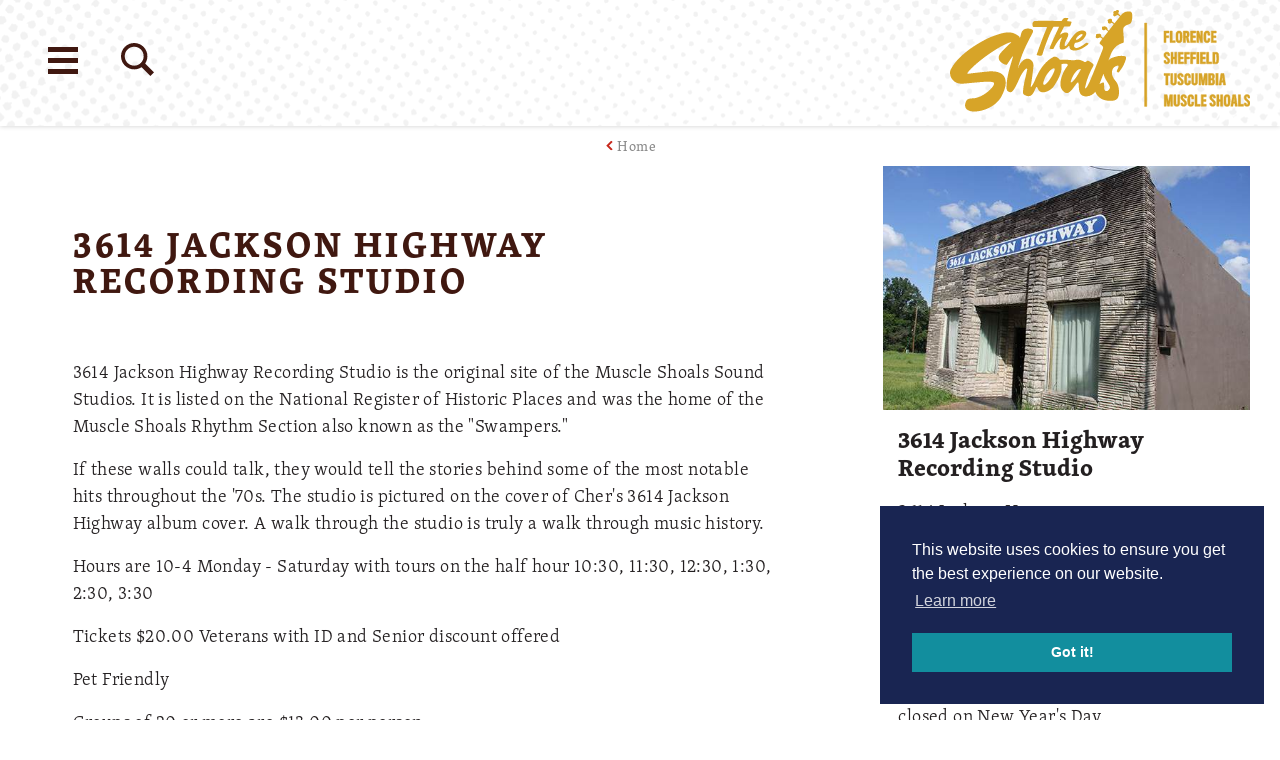

--- FILE ---
content_type: text/html; charset=UTF-8
request_url: https://www.visitflorenceal.com/directory/3614-jackson-highway-recording-studio/?token=128/?token=128/
body_size: 50712
content:
<!DOCTYPE html>
<html lang="en-US" class="theme1 no-touch">
<head>
				
	<meta charset="utf-8" />
	<meta http-equiv="x-ua-compatible" content="ie=edge" />
	<meta name="viewport" content="width=device-width, initial-scale=1.0" />
	<meta name="mobile-web-app-capable" content="yes" />

	<style>
	/* inlined critical css */
	@charset "UTF-8";/*! modern-normalize | MIT License | https://github.com/sindresorhus/modern-normalize */html{box-sizing:border-box}*,:after,:before{box-sizing:inherit}:root{-moz-tab-size:4;tab-size:4}html{line-height:1.15;-webkit-text-size-adjust:100%}body{margin:0;font-family:-apple-system,BlinkMacSystemFont,Segoe UI,Roboto,Helvetica,Arial,sans-serif,Apple Color Emoji,Segoe UI Emoji,Segoe UI Symbol}hr{height:0}abbr[title]{-webkit-text-decoration:underline dotted;text-decoration:underline dotted}b,strong{font-weight:bolder}code,kbd,pre,samp{font-family:SFMono-Regular,Consolas,Liberation Mono,Menlo,Courier,monospace;font-size:1em}sub,sup{font-size:75%;line-height:0;position:relative;vertical-align:baseline}sub{bottom:-.25em}sup{top:-.5em}button,input,optgroup,select,textarea{font-family:inherit;font-size:100%;line-height:1.15;margin:0}button,select{text-transform:none}[type=button],[type=reset],[type=submit],button{-webkit-appearance:button}[type=button]::-moz-focus-inner,[type=reset]::-moz-focus-inner,[type=submit]::-moz-focus-inner,button::-moz-focus-inner{border-style:none;padding:0}[type=button]:-moz-focusring,[type=reset]:-moz-focusring,[type=submit]:-moz-focusring,button:-moz-focusring{outline:1px dotted ButtonText}fieldset{padding:.35em .75em .625em}legend{padding:0}progress{vertical-align:baseline}[type=number]::-webkit-inner-spin-button,[type=number]::-webkit-outer-spin-button{height:auto}[type=search]{-webkit-appearance:textfield;outline-offset:-2px}[type=search]::-webkit-search-decoration{-webkit-appearance:none}::-webkit-file-upload-button{-webkit-appearance:button;font:inherit}summary{display:list-item}@​media (prefers-reduced-motion: reduce){*{-webkit-animation-duration:.1s!important;animation-duration:.1s!important;transition-duration:.1s!important}}.text-left{text-align:left}.text-right{text-align:right}.text-center{text-align:center}.float-right{float:right}.show-for-print{display:none!important}.menu-icon{position:relative;display:inline-block;vertical-align:middle;width:20px;height:16px;cursor:pointer}.menu-icon:after{background:#fefefe;box-shadow:0 7px 0 #fefefe,0 14px 0 #fefefe}.menu-icon:hover:after{background:#ccc;box-shadow:0 7px 0 #ccc}.is-hidden{display:none!important}.show-for-sr,.show-on-focus{position:absolute!important;width:1px;height:1px;overflow:hidden;clip:rect(0,0,0,0)}.show-on-focus:active,.show-on-focus:focus{position:static!important;width:auto;height:auto;overflow:visible;clip:auto}body{background-color:#fff;font-family:skolar-latin,serif;color:#231f20}:not(.flag--slideshow) body{padding-top:7.8125rem}a>svg{pointer-events:none}::selection{background-color:rgba(25,37,82,.3)}a{-webkit-text-decoration-skip:ink;text-decoration-skip-ink:auto}input[type=submit]:focus,select:focus{outline:0;box-shadow:0 0 2px 1px #128e9e}[type=checkbox]+label,[type=radio]+label{margin-left:.1rem;margin-right:.5rem}.desktop a[href^="tel:"]{color:inherit}.cms-edit{position:fixed;bottom:0;left:50%;-webkit-transform:translateX(-3rem);-ms-transform:translateX(-3rem);transform:translateX(-3rem);z-index:1002;color:#fff;background-color:rgba(19,19,19,.9);padding:.1rem .5rem .2rem;font-size:.8rem;width:6rem;text-align:center}blockquote,dd,div,dl,dt,form,h1,h2,h3,h4,h5,h6,li,ol,p,pre,td,th,ul{margin:0;padding:0}h1{font-size:28px}@media (min-width:576px){h1{font-size:calc(11.11111vw - 36px)}}@media (min-width:648px){h1{font-size:calc(1.59574vw + 25.65957px)}}@media (min-width:1024px){h1{font-size:42px}}h2{font-size:24px}@media (min-width:576px){h2{font-size:calc(8.33333vw - 24px)}}@media (min-width:648px){h2{font-size:calc(1.59574vw + 19.65957px)}}@media (min-width:1024px){h2{font-size:36px}}h3{font-size:24px}@media (min-width:576px){h3{font-size:calc(2.77778vw + 8px)}}@media (min-width:648px){h3{font-size:calc(1.06383vw + 19.10638px)}}@media (min-width:1024px){h3{font-size:30px}}h4{font-size:20px}@media (min-width:576px){h4{font-size:calc(2.77778vw + 4px)}}@media (min-width:648px){h4{font-size:calc(.53191vw + 18.55319px)}}@media (min-width:1024px){h4{font-size:24px}}h5{font-size:18px}@media (min-width:576px){h5{font-size:calc(2.77778vw + 2px)}}@media (min-width:648px){h5{font-size:calc(.53191vw + 16.55319px)}}@media (min-width:1024px){h5{font-size:22px}}h6{font-size:14px}@media (min-width:576px){h6{font-size:calc(1.38889vw + 6px)}}@media (min-width:648px){h6{font-size:calc(.26596vw + 13.2766px)}}@media (min-width:1024px){h6{font-size:16px}}.blk h1{font-size:28px;font-weight:700}@media (min-width:576px){.blk h1{font-size:calc(11.11111vw - 36px)}}@media (min-width:648px){.blk h1{font-size:calc(1.59574vw + 25.65957px)}}@media (min-width:1024px){.blk h1{font-size:42px}}.blk h2,.blk h3,.blk h4,.blk h5,.blk h6{font-size:20px;line-height:1.4;font-weight:700;text-transform:none;letter-spacing:0}@media (min-width:576px){.blk h2,.blk h3,.blk h4,.blk h5,.blk h6{font-size:calc(2.77778vw + 4px)}}@media (min-width:648px){.blk h2,.blk h3,.blk h4,.blk h5,.blk h6{font-size:calc(.53191vw + 18.55319px)}}@media (min-width:1024px){.blk h2,.blk h3,.blk h4,.blk h5,.blk h6{font-size:24px}}.from-wysiwyg h1,.from-wysiwyg h2,.from-wysiwyg h3,.from-wysiwyg h4,.from-wysiwyg h5,.from-wysiwyg h6{font-size:20px;line-height:1.4;font-weight:700;text-transform:none;letter-spacing:0;margin-bottom:.25rem}@media (min-width:576px){.from-wysiwyg h1,.from-wysiwyg h2,.from-wysiwyg h3,.from-wysiwyg h4,.from-wysiwyg h5,.from-wysiwyg h6{font-size:calc(2.77778vw + 4px)}}@media (min-width:648px){.from-wysiwyg h1,.from-wysiwyg h2,.from-wysiwyg h3,.from-wysiwyg h4,.from-wysiwyg h5,.from-wysiwyg h6{font-size:calc(.53191vw + 18.55319px)}}@media (min-width:1024px){.from-wysiwyg h1,.from-wysiwyg h2,.from-wysiwyg h3,.from-wysiwyg h4,.from-wysiwyg h5,.from-wysiwyg h6{font-size:24px}}.h1,.h2,h1,h2{text-transform:uppercase;letter-spacing:.2rem;line-height:1}.h1,.h2,.h3,.h4,.h5,.h6,h1,h2,h3,h4,h5,h6{color:inherit;margin-bottom:1rem;font-weight:700}.h3,.h4,.h5,.h6,h3,h4,h5,h6{text-transform:none;letter-spacing:0;line-height:.9}.p,p{margin-bottom:1rem;font-size:16px;line-height:1.5;text-rendering:optimizeLegibility;letter-spacing:.025rem;font-weight:300}@media (min-width:576px){.p,p{font-size:16px}}@media (min-width:648px){.p,p{font-size:calc(.53191vw + 12.55319px)}}@media (min-width:1024px){.p,p{font-size:18px}}em,i{font-style:italic}em,i,small{line-height:inherit}small{font-size:80%}a{line-height:inherit;color:#128e9e;text-decoration:none;cursor:pointer}a:focus,a:hover{color:#0d6570}img{display:inline-block;height:auto;max-width:100%;vertical-align:middle}a img,hr{border:0}hr{clear:both;max-width:75rem;margin:1.25rem auto;border-bottom:1px solid #ccc}dl,ol,ul{margin-bottom:1rem;list-style-position:outside;line-height:1.6}li{font-size:16px;line-height:1.5;text-rendering:optimizeLegibility;letter-spacing:.025rem;font-weight:300}@media (min-width:576px){li{font-size:16px}}@media (min-width:648px){li{font-size:calc(.53191vw + 12.55319px)}}@media (min-width:1024px){li{font-size:18px}}ul{list-style-type:disc}ol,ul{margin-left:1.25rem}ol ol,ol ul,ul ol,ul ul{margin-left:1.25rem;margin-bottom:0}dl{margin-bottom:1rem}dl dt{margin-bottom:.3rem}b,dl dt,strong{font-weight:700}blockquote{margin:0 auto 30px;padding:0 15px;border:none}@media screen and (min-width:1024px){blockquote{padding:60px 15px 15px}}blockquote p{color:#d7a428;font-family:skolar-latin,serif;letter-spacing:.2rem;font-weight:700;line-height:1.2;font-size:20px;text-transform:uppercase;position:relative}@media (min-width:576px){blockquote p{font-size:calc(2.77778vw + 4px)}}@media (min-width:648px){blockquote p{font-size:calc(.53191vw + 18.55319px)}}@media (min-width:1024px){blockquote p{font-size:24px}}blockquote p:before{content:' "';position:absolute;left:-25px;top:0;z-index:1}blockquote p:after{content:' "'}cite{display:block;font-size:16px;color:#231f20;text-transform:lowercase;padding-top:15px;margin-top:15px;border-top:2px solid #d7a428;font-style:normal;letter-spacing:0;font-weight:700}@media (min-width:576px){cite{font-size:16px}}@media (min-width:648px){cite{font-size:calc(.53191vw + 12.55319px)}}@media (min-width:1024px){cite{font-size:18px}}abbr{border-bottom:1px dotted #0a0a0a;color:#0a0a0a;cursor:help}figure{margin:0}code{padding:.125rem .3125rem .0625rem;border:1px solid #ccc;font-weight:400}code,kbd{background-color:#eee;color:#0a0a0a}kbd{margin:0;padding:.125rem .25rem 0;font-family:Consolas,Liberation Mono,Courier,monospace}form{max-width:48rem;margin-left:auto;margin-right:auto}button [disabled]{cursor:default;opacity:.5}[type=color],[type=date],[type=datetime-local],[type=datetime],[type=email],[type=month],[type=number],[type=password],[type=search],[type=tel],[type=text],[type=time],[type=url],[type=week],textarea{display:block;box-sizing:border-box;width:100%;height:2.4375rem;margin:0 0 1rem;padding:.5rem;border:1px solid #ccc;border-radius:0;background-color:#fff;box-shadow:inset 0 1px 2px rgba(10,10,10,.1);font-family:inherit;font-size:1rem;font-weight:400;color:#0a0a0a;transition:box-shadow .5s,border-color .25s ease-in-out;-webkit-appearance:none;-moz-appearance:none;appearance:none}[type=color]:focus,[type=date]:focus,[type=datetime-local]:focus,[type=datetime]:focus,[type=email]:focus,[type=month]:focus,[type=number]:focus,[type=password]:focus,[type=search]:focus,[type=tel]:focus,[type=text]:focus,[type=time]:focus,[type=url]:focus,[type=week]:focus,textarea:focus{outline:none;border:1px solid #888;background-color:#fff;box-shadow:0 0 5px #ccc;transition:box-shadow .5s,border-color .25s ease-in-out}textarea{max-width:100%}textarea[rows]{height:auto}input::-webkit-input-placeholder,textarea::-webkit-input-placeholder{color:#969696}input:-ms-input-placeholder,textarea:-ms-input-placeholder{color:#969696}input::-ms-input-placeholder,textarea::-ms-input-placeholder{color:#969696}input::placeholder,textarea::placeholder{color:#969696}input:disabled,input[readonly],textarea:disabled,textarea[readonly]{background-color:#e6e6e6;cursor:not-allowed}[type=button],[type=submit]{-webkit-appearance:none;-moz-appearance:none;appearance:none;border-radius:0;border:none}input[type=search]{box-sizing:border-box}[type=checkbox],[type=file],[type=radio]{margin:0 0 1rem}[type=checkbox]+label,[type=radio]+label{display:inline-block;vertical-align:baseline;margin-left:.5rem;margin-right:1rem;margin-bottom:0}[type=checkbox]+label[for],[type=radio]+label[for]{cursor:pointer}label>[type=checkbox],label>[type=radio]{margin-right:.5rem}[type=file]{width:100%}label{display:block;margin:0;font-size:.875rem;font-weight:400;line-height:1.8;color:#0a0a0a}fieldset{margin:0;padding:0;border:0}legend{max-width:100%;margin-bottom:.5rem}select{width:100%;height:2.4375rem;margin:0 0 1rem;-webkit-appearance:none;-moz-appearance:none;appearance:none;border:1px solid #ccc;border-radius:0;background-color:#fff;font-family:inherit;font-size:1rem;line-height:normal;color:#0a0a0a;background-image:url("data:image/svg+xml;utf8, <svg xmlns='http://www.w3.org/2000/svg' version='1.1' width='32' height='24' viewBox='0 0 32 24'><polygon points='0, 0 32, 0 16, 24' style='fill: rgb%28138, 138, 138%29'></polygon></svg>");background-origin:content-box;background-position:right -1rem center;background-repeat:no-repeat;background-size:9px 6px;padding:.25rem 1.5rem .25rem .25rem;transition:border-color .25s ease-in-out,box-shadow .5s,border-color .25s ease-in-out}@media screen and (min-width:0\0){select{background-image:url("[data-uri]")}}select:focus{outline:none;border:1px solid #888;background-color:#fff;box-shadow:0 0 5px #ccc;transition:box-shadow .5s,border-color .25s ease-in-out}select:disabled{background-color:#e6e6e6;cursor:not-allowed}select::-ms-expand{display:none}select[multiple]{height:auto;background-image:none}table{width:100%;margin-bottom:1rem;border-radius:0}table tbody,table tfoot,table thead{border:1px solid #f5f5f5;background-color:#fff}table caption{padding:.5rem .625rem .625rem;font-weight:700}table tfoot,table thead{background-color:#eee;color:#131313}table tfoot tr,table thead tr{background-color:transparent}table tfoot td,table tfoot th,table thead td,table thead th{padding:.5rem .625rem .625rem;font-weight:700;text-align:left}table tbody td,table tbody th{padding:.5rem .625rem .625rem}table tbody tr:nth-child(2n){border-bottom:0;background-color:#f5f5f5}dialog{position:fixed;left:50%;top:50%;width:-webkit-fit-content;width:-moz-fit-content;width:fit-content;height:-webkit-fit-content;height:-moz-fit-content;height:fit-content;min-width:50vw;max-width:80rem;max-height:100vh;margin:0;border:2px solid #192552;padding:1em;background:#fff;overflow:visible;color:#131313;display:block;opacity:1;-webkit-transform:scale(1) translate(-50%,-50%);-ms-transform:scale(1) translate(-50%,-50%);transform:scale(1) translate(-50%,-50%);will-change:transform,opacity;transition:opacity .3s ease,-webkit-transform .5s ease;transition:opacity .3s ease,transform .5s ease;transition:opacity .3s ease,transform .5s ease,-webkit-transform .5s ease}dialog.dialog--dark{background:#252525}dialog .dialog--footer{-webkit-flex-flow:row nowrap;flex-flow:row nowrap;-webkit-justify-content:center;justify-content:center;-webkit-align-items:center;align-items:center}dialog#filters-dialog{max-width:48rem}body.modal-open{overflow:hidden}dialog:not([open]){display:none;opacity:0;-webkit-transform:scale(1.1) translate(-50%,-50%);-ms-transform:scale(1.1) translate(-50%,-50%);transform:scale(1.1) translate(-50%,-50%)}dialog::-webkit-backdrop{background:#fff url(/images/nav-bg.jpg) no-repeat 50%;background-size:cover}dialog::backdrop{background:#fff url(/images/nav-bg.jpg) no-repeat 50%;background-size:cover}dialog+.backdrop{width:100vw;height:100vh;background-color:rgba(19,19,19,.8);background:#fff url(/images/nav-bg.jpg) no-repeat 50%;background-size:cover}._dialog_overlay,dialog+.backdrop{position:fixed;will-change:position;top:0;left:0}._dialog_overlay{right:0;bottom:0}dialog.fixed{position:fixed;will-change:position;top:50%;-webkit-transform:translateY(-50%);-ms-transform:translateY(-50%);transform:translateY(-50%)}.icon{height:1.5rem;width:1.5rem;vertical-align:middle;fill:currentColor}.btn>.icon{margin-right:.25rem}.icon--2{height:2rem;width:2rem}.icon--2-5{height:2.5rem;width:2.5rem}.icon--3{height:3rem;width:3rem}.icon--sm{height:1rem;width:1rem}.icon--tiny{height:.75rem;width:.75rem}.icon--v-dots{height:1rem;width:.5rem}.icon--stacked{margin-top:0;margin-bottom:.75rem}.icon--breadcrumb{height:.6rem;width:.47rem;margin-right:.25rem}.icon--back{-webkit-transform:rotate(180deg);-ms-transform:rotate(180deg);transform:rotate(180deg)}.area-wrapper{display:block;width:100%;background-color:#fff;opacity:0;transition:opacity .5s ease}.area-body{display:-webkit-flex;display:flex;-webkit-flex-flow:row wrap;flex-flow:row wrap;position:relative;width:100%;margin:0 auto;-webkit-justify-content:center;justify-content:center}.area-footer{width:100%}.area-header{display:-webkit-flex;display:flex;width:100%}.area-primary{width:100%;-webkit-flex:1 1;flex:1 1}.area-secondary{-webkit-flex:1 1 100%;flex:1 1 100%;max-width:30rem;margin:0 auto}.area-intro{display:-webkit-flex;display:flex;-webkit-flex-flow:column nowrap;flex-flow:column nowrap;width:100%;margin:0 auto;max-width:48rem;text-align:left;padding:15px}@media screen and (min-width:1024px){.area-intro{padding:60px 30px 30px}}.area-intro .faux--h1,.area-intro h1{color:#401810;margin-bottom:30px}.widget__title{display:-webkit-flex;display:flex;-webkit-flex-flow:row-reverse;flex-flow:row-reverse;-webkit-justify-content:space-between;justify-content:space-between;-webkit-align-items:center;align-items:center;margin:0 auto;color:#401810;text-transform:uppercase;font-weight:700;letter-spacing:.125rem;font-size:20px;width:100%;padding:30px 0;max-width:80rem}@media (min-width:576px){.widget__title{font-size:calc(2.77778vw + 4px)}}@media (min-width:648px){.widget__title{font-size:calc(.53191vw + 18.55319px)}}@media (min-width:1024px){.widget__title{font-size:24px}}.widget__title--wrap{background:#fff url(/images/title-bar-dots.png) no-repeat 0 0}.widget__icon-wrapper{color:#c7281c}.widget__icon-wrapper .icon{width:3.125rem;height:3.125rem}.widget-wrapper{display:block;width:auto;max-width:80rem;margin:0 auto;padding:.5rem 1rem}.content-wrapper{width:100%}.btn-grid{display:grid;grid-template-columns:repeat(auto-fit,minmax(50px,50px));grid-gap:10px;-webkit-align-content:flex-start;align-content:flex-start;padding:9.9999px 15px}@media screen and (min-width:1024px){.btn-grid{padding:30px;grid-template-columns:repeat(auto-fit,minmax(50px,65px))}}@media (-ms-high-contrast:none),screen and (-ms-high-contrast:active){.btn-grid{display:-webkit-flex;display:flex;-webkit-flex-flow:row wrap;flex-flow:row wrap;-webkit-justify-content:flex-start;justify-content:flex-start;-webkit-align-items:center;align-items:center}.btn-grid>*{margin-left:10px!important;margin-right:10px!important}}.page-header{position:absolute;top:0;left:0;z-index:1;width:100%;color:#131313;display:grid;grid-template-columns:1fr auto;direction:ltr;-webkit-justify-content:space-between;justify-content:space-between;box-shadow:0 0 5px rgba(0,0,0,.2);background:#fff url(/images/title-bar-dots.png) no-repeat 0 0}@media screen and (min-width:1600px){.page-header{background-size:100%}}@media (-ms-high-contrast:none),screen and (-ms-high-contrast:active){.page-header{-webkit-flex-flow:row wrap;flex-flow:row wrap}.page-header,.page-header>:not(:first-child){display:-webkit-flex;display:flex;-webkit-justify-content:flex-start;justify-content:flex-start}.page-header>:not(:first-child){-webkit-flex:1 1 auto;flex:1 1 auto;-webkit-flex-flow:row wrap;flex-flow:row wrap;-webkit-align-items:center;align-items:center}}.page-header .logo .wide{fill:#d7a428}.flag--slideshow .page-header{background:transparent;box-shadow:none;position:absolute;z-index:2;top:0;left:0}.flag--slideshow .page-header .logo .wide{display:none}.flag--slideshow .page-header .logo .stacked{display:block}@media screen and (min-width:600px){.flag--slideshow .page-header .logo .stacked{max-width:12.5rem;margin-top:15px}}@media screen and (min-width:1024px){.flag--slideshow .page-header .logo .stacked{max-width:22.5rem}}.flag--slideshow .page-header .logo .retro{display:block}@media screen and (min-width:600px){.flag--slideshow .page-header .logo .retro{max-width:22.5rem}}.flag--slideshow .page-header .logo svg #Amp,.flag--slideshow .page-header .logo svg #Areas,.flag--slideshow .page-header .logo svg #Florence,.flag--slideshow .page-header .logo svg #Seperators,.flag--slideshow .page-header .logo svg #Shoals,.flag--slideshow .page-header .logo svg #The{fill:#fff;stroke:#fff}html:not(.flag--slideshow) .page-header.headroom{will-change:transform;transition:-webkit-transform .3s ease;transition:transform .3s ease;transition:transform .3s ease,-webkit-transform .3s ease}html:not(.flag--slideshow) .page-header.headroom .logo .stacked,html:not(.flag--slideshow) .page-header.headroom .logo .wide{fill:#d7a428}.page-header.headroom--not-top{left:0;top:0;width:100%;box-shadow:0 0 5px rgba(0,0,0,.2);background:#fff url(/images/title-bar-dots.png) repeat-y 0 0;background-size:auto;position:fixed;z-index:999;-webkit-animation-name:page-header-down;animation-name:page-header-down;-webkit-animation-duration:.25s;animation-duration:.25s;-webkit-animation-fill-mode:forwards;animation-fill-mode:forwards;-webkit-animation-timing-function:ease-out;animation-timing-function:ease-out}@media screen and (min-width:1600px){.page-header.headroom--not-top{background-size:100%}}.flag--slideshow .page-header.headroom--not-top .logo .stacked{display:none}.flag--slideshow .page-header.headroom--not-top .logo .retro,.flag--slideshow .page-header.headroom--not-top .logo .wide{display:block}@media screen and (min-width:600px){.flag--slideshow .page-header.headroom--not-top .logo .wide{display:block}.flag--slideshow .page-header.headroom--not-top .logo .retro,.flag--slideshow .page-header.headroom--not-top .logo .stacked{display:none}}.flag--slideshow .page-header.headroom--not-top .logo svg #Amp,.flag--slideshow .page-header.headroom--not-top .logo svg #Areas,.flag--slideshow .page-header.headroom--not-top .logo svg #Florence,.flag--slideshow .page-header.headroom--not-top .logo svg #Seperators,.flag--slideshow .page-header.headroom--not-top .logo svg #Shoals,.flag--slideshow .page-header.headroom--not-top .logo svg #The,.flag--slideshow .page-header.headroom--not-top .logo svg #the-shoals{fill:#d7a428;stroke:#d7a428}.flag--slideshow .page-header.headroom--not-top .logo svg #tagline{display:none}.page-header.headroom--not-top.headroom--pinned{-webkit-animation-name:page-header-up;animation-name:page-header-up;-webkit-animation-duration:.25s;animation-duration:.25s}.page-header.headroom--not-top.headroom--pinned #tagline,html:not(.flag--slideshow) .page-header .logo #tagline{display:none}.page-header .logo{display:block;padding:9.99px 15px;will-change:transform;transition:-webkit-transform .3s ease;transition:transform .3s ease;transition:transform .3s ease,-webkit-transform .3s ease}@media (-ms-high-contrast:none),screen and (-ms-high-contrast:active){.page-header .logo{display:-webkit-flex;display:flex;-webkit-flex-flow:row wrap;flex-flow:row wrap;-webkit-justify-content:flex-end;justify-content:flex-end;-webkit-align-items:center;align-items:center}}.page-header .logo:active,.page-header .logo:hover{-webkit-transform:scale(1.05);-ms-transform:scale(1.05);transform:scale(1.05)}.page-header .logo .stacked{display:none;max-width:150px}.page-header .logo .retro{display:block;max-width:100px}@media screen and (min-width:600px){.page-header .logo{padding:.625rem 30px}.page-header .logo .wide{display:block}.page-header .logo .retro,.page-header .logo .stacked{display:none}}.page-header .logo svg{display:block;height:auto;max-width:250px;width:100%}@media screen and (min-width:1024px){.page-header .logo svg{max-width:400px}}.page-header .logo svg #Amp,.page-header .logo svg #Areas,.page-header .logo svg #Florence,.page-header .logo svg #Seperators,.page-header .logo svg #Shoals,.page-header .logo svg #The{fill:#d7a428;stroke:#d7a428}.flag--slideshow .page-header.headroom--top .logo .stacked{fill:#fff}.flag--slideshow .page-header.headroom--top .logo .wide{fill:#d7a428}.page-header .show-on-focus{position:absolute!important;z-index:1;top:1rem;left:1rem;padding:.5rem 1rem;background-color:#192552;color:#fff}.page-footer{background-color:#131c3e;color:#fff;padding-bottom:0}@media screen and (min-width:1024px){.page-footer{padding-bottom:175px}}.page-footer__wrap.row{max-width:66rem;-webkit-align-items:flex-end;align-items:flex-end}.page-footer__wrap.row .columns{padding:120px 30px 30px}@media screen and (min-width:1024px){.page-footer__wrap.row .columns{padding:120px 30px}}.page-footer__wrap.row .columns:last-child{padding:0 15px 120px}@media screen and (min-width:648px){.page-footer__wrap.row .columns:last-child{padding:120px 30px 45px}}@media screen and (min-width:1024px){.page-footer__wrap.row .columns:last-child{padding:120px 30px}}.page-footer__wrap .logo{display:block;margin-bottom:30px;color:#fff;will-change:all;transition:all .3s ease}.page-footer__wrap .logo:active,.page-footer__wrap .logo:hover{-webkit-transform:scale(1.05);-ms-transform:scale(1.05);transform:scale(1.05);color:inherit}.page-footer__wrap .logo svg{display:block;height:auto;max-width:300px;width:100%;fill:#fff}.page-footer__wrap .logo svg #florence_alabama{fill:currentColor}.share{position:relative;text-align:left;width:100%;-webkit-flex-direction:row-reverse;flex-direction:row-reverse;-webkit-align-items:flex-end;align-items:flex-end;padding:30px 0 0}.share,.share__group{display:-webkit-flex;display:flex;-webkit-justify-content:center;justify-content:center}.share__group{-webkit-flex-flow:row nowrap;flex-flow:row nowrap}.share__heading{width:100%;text-transform:lowercase;color:#d7a428;font-weight:700}.share__heading:after{content:" »"}.share__link{display:-webkit-flex;display:flex;-webkit-align-items:center;align-items:center;-webkit-justify-content:center;justify-content:center;margin-bottom:0;margin-right:22.5px;background-color:#fff;color:#d7a428;outline:none;text-decoration:none;border-radius:50%;will-change:color;transition:color .3s ease}.share__link,.share__link .icon--sm{width:30px;height:30px}.share__link:active,.share__link:focus,.share__link:hover{color:#128e9e}.share__link:focus{outline:0;box-shadow:0 0 2px 1px #128e9e}.saved__counter{position:relative;z-index:9;white-space:nowrap;opacity:0;margin:.5625rem 0 0;-webkit-transform:scale(0);-ms-transform:scale(0);transform:scale(0);transition:opacity .5s ease,-webkit-transform .5s ease;transition:transform .5s ease,opacity .5s ease;transition:transform .5s ease,opacity .5s ease,-webkit-transform .5s ease}.saved__counter.is-showing{opacity:1;-webkit-transform:scale(1);-ms-transform:scale(1);transform:scale(1)}.saved__count{position:relative;text-align:center;-webkit-justify-content:center;justify-content:center;-webkit-align-items:center;align-items:center;line-height:1;font-size:.8rem;color:#fff;padding-top:.5rem}.flag--slideshow .saved__count{color:#231f20}.headroom--not-top .saved__count{color:#fff}.saved__label{position:absolute;z-index:9;background-color:#454545;color:#fff;padding:.5rem;left:50%;bottom:-100%;-webkit-transform:translate(-50%,-1rem);-ms-transform:translate(-50%,-1rem);transform:translate(-50%,-1rem);text-transform:uppercase;font-size:.8rem;line-height:1;text-align:center;opacity:0;transition:-webkit-transform .3s ease;transition:transform .3s ease;transition:transform .3s ease,-webkit-transform .3s ease}.saved__label:before{content:"";display:block;width:0;height:0;border-left:.25rem solid transparent;border-right:.25rem solid transparent;border-bottom:.3rem solid #131313;position:absolute;left:50%;top:-.25rem;margin-left:-.25rem}.saved__link:focus .saved__label,.saved__link:hover .saved__label{opacity:1;-webkit-transform:translate(-50%,-.5rem);-ms-transform:translate(-50%,-.5rem);transform:translate(-50%,-.5rem)}.saved__link{position:relative;display:block;background-color:transparent;text-decoration:none;padding:.375rem;width:2.5rem;height:2.5rem;margin:0 auto}.saved__link,.saved__link:active,.saved__link:focus,.saved__link:hover{color:inherit}.saved__link:focus{outline:none;box-shadow:0 0 1px 2px rgba(18,142,158,.5)}.saved__link[disabled]{pointer-events:none;cursor:default}.saved__icon{position:absolute;z-index:0;opacity:1;top:50%;left:50%;-webkit-transform:translate(-50%,-50%);-ms-transform:translate(-50%,-50%);transform:translate(-50%,-50%);fill:#c7281c}.flag--slideshow .saved__icon{fill:#fff}.headroom--not-top .saved__icon{fill:#c7281c}.nav{list-style-type:none;padding:0;position:relative;display:block;-webkit-flex-flow:row wrap;flex-flow:row wrap;-webkit-justify-content:space-around;justify-content:space-around;margin:0 auto;width:100%}@media screen and (min-width:600px){.nav{display:-webkit-flex;display:flex}}.nav--secondary{-webkit-justify-content:center;justify-content:center}.nav--secondary .nav__link{padding:7.5px;display:inline-block;text-decoration:none;color:#192552;letter-spacing:0;font-weight:400;font-size:16px;text-transform:none}.nav--secondary .nav__link:after{content:" »"}.nav--footer{-webkit-justify-content:flex-start;justify-content:flex-start}.nav--footer__secondary .nav__link{text-transform:none}.nav--footer__main{margin-bottom:30px}.nav--footer__main .nav__item{text-transform:uppercase;font-weight:700;letter-spacing:.025rem}.page-footer__extras .nav--footer{display:-webkit-flex;display:flex;-webkit-justify-content:center;justify-content:center;margin:0 1rem;max-width:40rem}.nav--footer .nav__link{padding:1.875px 15px;color:inherit;will-change:color;transition:all .3s ease}.nav--footer .nav__link:active,.nav--footer .nav__link:focus,.nav--footer .nav__link:hover{color:#fff}@media print{.nav--footer .nav__link:after{display:none}}.nav--primary{margin-bottom:9.9999px}.nav--primary .nav__item:nth-child(4n+1) .nav__link{color:#c7281c}.nav--primary .nav__item:nth-child(4n+2) .nav__link{color:#192552}.nav--primary .nav__item:nth-child(4n+3) .nav__link{color:#128e9e}.nav--primary .nav__item:nth-child(4n+4) .nav__link{color:#d7a428}.nav__link{padding:7.5px 30px;display:inline-block;text-decoration:none;color:#192552;-webkit-flex-flow:column nowrap;flex-flow:column nowrap;-webkit-align-items:center;align-items:center;text-transform:uppercase;letter-spacing:.05rem;font-weight:700;font-size:16px;width:100%;transition:all .3s ease}@media screen and (min-width:600px){.nav__link{display:-webkit-flex;display:flex;padding:9.99px}.nav__link:active,.nav__link:hover{-webkit-transform:scale(1.05);-ms-transform:scale(1.05);transform:scale(1.05)}}.nav__link .icon{width:2.1875rem;height:2.1875rem;margin:0 9.999px 0 0;fill:currentColor}@media screen and (min-width:600px){.nav__link .icon{width:4.6875rem;height:4.6875rem;margin-right:0;margin-bottom:9.9999px}}.nav__link:active,.nav__link:focus,.nav__link:hover{color:#0d132b}@media screen and (min-width:600px){.nav__link:active,.nav__link:focus,.nav__link:hover{-webkit-transform:scale(1.05);-ms-transform:scale(1.05);transform:scale(1.05)}}.nav__link:focus{box-shadow:0 0 1px 3px rgba(25,37,82,.8)}.nav__sub-wrapper{padding:9.999px 30px}@media screen and (min-width:600px){.nav__sub-wrapper{padding:30px}}.nav__dialog{display:-webkit-flex;display:flex;-webkit-flex:0 1 100%;flex:0 1 100%;-webkit-flex-flow:column;flex-flow:column;-webkit-align-items:center;align-items:center;overflow:auto;border:none;top:0;left:0;-webkit-transform:translate(0);-ms-transform:translate(0);transform:translate(0);max-width:64rem;padding:5px;width:100%;background:#fff;overflow-y:scroll;-webkit-overflow-scrolling:touch}@media screen and (min-width:648px){.nav__dialog{top:50%;left:50%;-webkit-transform:translate(-50%,-50%);-ms-transform:translate(-50%,-50%);transform:translate(-50%,-50%);background:transparent;overflow-y:auto}}.nav__dialog .logo{display:block;padding:30px 30px 15px;margin:0;max-width:18.75rem;width:100%;transition:all .3s ease}.nav__dialog .logo .stacked{display:none;width:100%;height:auto}.nav__dialog .logo .wide{display:block;width:100%;height:auto}@media screen and (min-width:414px){.nav__dialog .logo{max-width:18.75rem}}@media screen and (min-width:600px){.nav__dialog .logo{padding:60px 30px 0;max-width:25rem;margin:0 auto 30px}.nav__dialog .logo:active,.nav__dialog .logo:hover{-webkit-transform:scale(1.05);-ms-transform:scale(1.05);transform:scale(1.05)}.nav__dialog .logo .stacked{display:none}.nav__dialog .logo .wide{display:block}}.nav__dialog .logo svg{fill:#d7a428}.nav__dialog .state-logo{display:block;width:100%;max-width:12.5rem;transition:all .3s ease}@media screen and (min-width:600px){.nav__dialog .state-logo:active,.nav__dialog .state-logo:hover{-webkit-transform:scale(1.05);-ms-transform:scale(1.05);transform:scale(1.05)}}.nav__dialog .state-logo svg{display:block;width:100%;height:auto}.nav__dialog .state-logo svg #florence_alabama{fill:#ccc;stroke:#ccc}.nav__wrapper{position:relative;width:100%}.nav__logo--header{width:3rem;height:3rem;margin:auto}.breadcrumbs{display:block;width:100%}.breadcrumbs__list{display:-webkit-flex;display:flex;-webkit-flex-flow:row wrap;flex-flow:row wrap;-webkit-justify-content:center;justify-content:center;list-style-type:none;max-width:48rem;margin:0 auto;color:#888}.breadcrumbs__item{display:-webkit-flex;display:flex;-webkit-align-items:center;align-items:center;font-family:skolar-latin,serif;font-weight:700;font-size:.875rem;color:#c7281c;padding:10px 10px 10px 0;letter-spacing:.025rem}.breadcrumbs__item:first-child{font-style:normal;font-weight:400}.breadcrumbs__link{display:block;color:#888;margin:0 .5rem 0 0;text-decoration:none}.breadcrumbs__link[aria-current=page]{color:#454545;text-decoration:none}.breadcrumbs__link:active,.breadcrumbs__link:focus,.breadcrumbs__link:hover{color:#131313}.breadcrumbs__icon{padding:10px 0 10px 10px}.breadcrumbs__icon .icon{width:1.875rem;height:1.875rem;fill:#c7281c}.menu-icon{margin:-2px .25rem 0 .2rem;vertical-align:top}.menu-icon:after{content:"";position:absolute;display:block;width:100%;height:2px;top:0;left:0;transition:box-shadow .5s ease,background-color .5s ease}.menu-icon:active:after,.menu-icon:after,.menu-icon:focus:after,.menu-icon:hover:after{background-color:#131313;box-shadow:0 7px 0 #131313,0 14px 0 #131313}.menu-btn{cursor:pointer;background-color:transparent;margin:0;padding:rem-cacl(11)}.menu-btn[type=button],.menu-btn[type=submit]{border-radius:2px}.menu-btn__label{display:-webkit-flex;display:flex;-webkit-flex-flow:column;flex-flow:column;-webkit-justify-content:center;justify-content:center;-webkit-align-items:center;align-items:center}@media screen and (min-width:648px){.menu-btn__label{-webkit-flex-flow:row;flex-flow:row}}.menu-btn__icon{position:relative;display:inline-block;width:40px;height:37px;border:5px solid transparent;cursor:pointer}.flag--slideshow .menu-btn__icon:after{content:"";background-color:#fff;box-shadow:0 11px 0 #fff,0 22px 0 #fff}.flag--slideshow .menu-btn__icon:active:after,.flag--slideshow .menu-btn__icon:focus:after,.flag--slideshow .menu-btn__icon:hover:after{content:"";background-color:#fff;box-shadow:5px 11px 0 #fff,-5px 22px 0 #fff}.headroom--not-top .menu-btn__icon:after{content:"";background-color:#401810;box-shadow:0 11px 0 #401810,0 22px 0 #401810}.headroom--not-top .menu-btn__icon:active:after,.headroom--not-top .menu-btn__icon:focus:after,.headroom--not-top .menu-btn__icon:hover:after{content:"";background-color:#401810;box-shadow:5px 11px 0 #401810,-5px 22px 0 #401810}.menu-btn__icon:after{content:"";position:absolute;top:1px;left:0;display:block;width:100%;height:5px;background-color:#401810;box-shadow:0 11px 0 #401810,0 22px 0 #401810;will-change:box-shadow;transition:box-shadow .3s ease}.menu-btn__icon:active:after,.menu-btn__icon:focus:after,.menu-btn__icon:hover:after{content:"";position:absolute;top:1px;left:0;display:block;width:100%;height:5px;background-color:#401810;box-shadow:5px 11px 0 #401810,-5px 22px 0 #401810}.menu-btn__txt{margin-top:.25rem;color:#131313;text-transform:uppercase;display:none}.menu-btn:focus{outline:none;box-shadow:0 0 1px 2px rgba(18,142,158,.5)}.search{margin:0}.search__fence{position:absolute;z-index:9;width:100vw;height:100vh;top:0;left:0}.search__error{margin:.25rem 0;line-height:1.2;background-color:#fff;color:#131313;text-align:center;padding:.5rem;border-radius:5px}.search__error .icon{fill:#e3373c;margin-right:.3rem}.search__error:empty{display:none}.search__container{position:absolute;z-index:10;right:0;top:auto;background-color:#eee;width:100%;max-width:18.75rem;padding:1rem 1rem 0}@media screen and (min-width:648px){.search__container{right:auto;left:0}}.search__cta{position:relative;display:block;font-size:.8rem;text-align:center;background-color:transparent;margin:0 auto;padding:.8125rem;text-transform:uppercase;color:inherit}.search__cta:active,.search__cta:focus,.search__cta:hover{color:#128e9e;background-color:transparent}.search__cta:focus{outline:none;box-shadow:0 0 1px 2px rgba(25,37,82,.5)}.search__cta[aria-expanded=true]:after{content:"";display:block;position:absolute;bottom:-.5rem;left:50%;-webkit-transform:translateX(-50%);-ms-transform:translateX(-50%);transform:translateX(-50%);border-bottom:1.1rem solid #eee;border-left:1rem solid transparent;border-right:1rem solid transparent}.search__hit-list{position:absolute;color:#fff;background-color:#eee;top:5rem;left:1rem;right:1rem}.search__hit-list[hidden]~.page-search__more{display:none}.search__hit-list a:focus,.search__hit-list a:hover{background-color:#959595}.search__hit-list a:focus{outline:none;outline:0;box-shadow:0 0 2px 1px #128e9e}.search__submit.btn{position:absolute;border:none;top:43px;right:18px;margin:0;padding:.6rem .5rem}.search__input{margin:0 0 1rem;padding-right:4.5rem;border:none;outline:none;-webkit-appearance:none}.search__icon{fill:#401810;margin:0 auto;height:2.0625rem;width:2.0625rem;-webkit-transform:rotate(0deg);-ms-transform:rotate(0deg);transform:rotate(0deg);transition:transform .3s ease,-webkit-transform .3s ease}.flag--slideshow .search__icon{fill:#fff}.headroom--not-top .search__icon{fill:#401810}.search__icon:hover{-webkit-transform:rotate(20deg);-ms-transform:rotate(20deg);transform:rotate(20deg)}.search__cancel.close-button{position:absolute;top:.3125rem;right:.3125rem}.qsearch__item{text-align:left;display:block;padding:15px;color:#231f20;font-size:1rem;text-decoration:none;border:1px solid #ccc;transition:all .3s ease,-webkit-transform .3s ease}.qsearch__item:active,.qsearch__item:hover{color:#fff;text-decoration:underline;border:1px solid #ccc;background-color:#192552!important}.qsearch__subtitle{color:inherit}.weather-item{background:#f5f5f5;border:1px solid #f5f5f5;font-size:1.125rem;line-height:1.25rem}@media screen and (min-width:648px){.weather-item{margin-bottom:15px}}.weather-item:nth-child(2n){background:none}.weather-item__int{padding:30px}.weather-title{color:#128e9e}.weather-image{max-width:175px;padding:35px;margin-left:auto;margin-right:auto}.weather-header{color:#128e9e;font-weight:700}.weather-temp{font-size:1rem;padding:5px;color:#192552}.wthr__widget{display:none;position:relative;background-color:transparent;color:inherit;text-decoration:none;margin:.5625rem auto 0;padding:.375rem;width:2.5rem;height:2.5rem}.wthr__widget:active,.wthr__widget:focus,.wthr__widget:hover{color:inherit}.wthr__widget:focus{outline:none;box-shadow:0 0 1px 2px rgba(19,19,19,.5)}@media screen and (min-width:648px){.wthr__widget{display:block}}.wthr__measure{position:absolute;z-index:9;background-color:#454545;color:#fff;padding:.5rem;left:50%;bottom:-100%;-webkit-transform:translate(-50%,-1rem);-ms-transform:translate(-50%,-1rem);transform:translate(-50%,-1rem);text-transform:uppercase;font-size:.8rem;line-height:1;text-align:center;opacity:0;transition:-webkit-transform .3s ease;transition:transform .3s ease;transition:transform .3s ease,-webkit-transform .3s ease}.wthr__measure:before{content:"";display:block;width:0;height:0;border-left:.25rem solid transparent;border-right:.25rem solid transparent;border-bottom:.3rem solid #454545;position:absolute;left:50%;top:-.25rem;margin-left:-.25rem}.wthr__widget:focus .wthr__measure,.wthr__widget:hover .wthr__measure{opacity:1;-webkit-transform:translate(-50%,-.5rem);-ms-transform:translate(-50%,-.5rem);transform:translate(-50%,-.5rem)}
	</style>
	
	<!-- preload the rest of our css -->
	<noscript id="deferred-styles">
				<link href="/css/styles.css?123456" rel="stylesheet">
	</noscript>

	<script>
			//// UPDATE WEBFONT LOADER FOR YOUR FONT SETTINGS //// 
		// fonts
		WebFontConfig = {
			typekit: { id: 'jgv5mmi' },
		    //google: {
		      //families: ['Taviraj:400,700', 'PT Sans:400,700']
		    //},
			//monotype: {
			//	projectId: '11111111-1111-1111-1111-111111111111',
			//	version: 12345 // (optional, flushes the CDN cache)
			//}
		};
		(function(d) {
			var wf = d.createElement('script'), s = d.scripts[0];
			wf.src = 'https://cdnjs.cloudflare.com/ajax/libs/webfont/1.6.28/webfontloader.js';
			s.parentNode.insertBefore(wf, s);
		})(document);
	
		
		// modernizr
		!function(e,n,t){function r(e,n){return typeof e===n}function s(){return"function"!=typeof n.createElement?n.createElement(arguments[0]):w?n.createElementNS.call(n,"http://www.w3.org/2000/svg",arguments[0]):n.createElement.apply(n,arguments)}function l(e,t,r,o){var i,l,u,f,c="modernizr",p=s("div"),d=function(){var e=n.body;return e||((e=s(w?"svg":"body")).fake=!0),e}();if(parseInt(r,10))for(;r--;)(u=s("div")).id=o?o[r]:c+(r+1),p.appendChild(u);return(i=s("style")).type="text/css",i.id="s"+c,(d.fake?d:p).appendChild(i),d.appendChild(p),i.styleSheet?i.styleSheet.cssText=e:i.appendChild(n.createTextNode(e)),p.id=c,d.fake&&(d.style.background="",d.style.overflow="hidden",f=_.style.overflow,_.style.overflow="hidden",_.appendChild(d)),l=t(p,e),d.fake?(d.parentNode.removeChild(d),_.style.overflow=f,_.offsetHeight):p.parentNode.removeChild(p),!!l}function u(e){return e.replace(/([a-z])-([a-z])/g,function(e,n,t){return n+t.toUpperCase()}).replace(/^-/,"")}function f(e,n){return!!~(""+e).indexOf(n)}function c(e,n){return function(){return e.apply(n,arguments)}}function d(e){return e.replace(/([A-Z])/g,function(e,n){return"-"+n.toLowerCase()}).replace(/^ms-/,"-ms-")}function m(n,t,r){var o;if("getComputedStyle"in e){o=getComputedStyle.call(e,n,t);var i=e.console;if(null!==o)r&&(o=o.getPropertyValue(r));else if(i){i[i.error?"error":"log"].call(i,"getComputedStyle returning null, its possible modernizr test results are inaccurate")}}else o=!t&&n.currentStyle&&n.currentStyle[r];return o}function v(n,r){var o=n.length;if("CSS"in e&&"supports"in e.CSS){for(;o--;)if(e.CSS.supports(d(n[o]),r))return!0;return!1}if("CSSSupportsRule"in e){for(var i=[];o--;)i.push("("+d(n[o])+":"+r+")");return l("@supports ("+(i=i.join(" or "))+") { #modernizr { position: absolute; } }",function(e){return"absolute"==m(e,null,"position")})}return t}function y(e,n,o,i){function a(){c&&(delete T.style,delete T.modElem)}if(i=!r(i,"undefined")&&i,!r(o,"undefined")){var l=v(e,o);if(!r(l,"undefined"))return l}for(var c,p,d,m,y,h=["modernizr","tspan","samp"];!T.style&&h.length;)c=!0,T.modElem=s(h.shift()),T.style=T.modElem.style;for(d=e.length,p=0;p<d;p++)if(m=e[p],y=T.style[m],f(m,"-")&&(m=u(m)),T.style[m]!==t){if(i||r(o,"undefined"))return a(),"pfx"!=n||m;try{T.style[m]=o}catch(g){}if(T.style[m]!=y)return a(),"pfx"!=n||m}return a(),!1}function h(e,n,t,o,i){var s=e.charAt(0).toUpperCase()+e.slice(1),a=(e+" "+z.join(s+" ")+s).split(" ");return r(n,"string")||r(n,"undefined")?y(a,n,o,i):function(e,n,t){var o;for(var i in e)if(e[i]in n)return!1===t?e[i]:r(o=n[e[i]],"function")?c(o,t||n):o;return!1}(a=(e+" "+P.join(s+" ")+s).split(" "),n,t)}var g=[],C=[],S={_version:"3.5.0",_config:{classPrefix:"",enableClasses:!0,enableJSClass:!0,usePrefixes:!0},_q:[],on:function(e,n){var t=this;setTimeout(function(){n(t[e])},0)},addTest:function(e,n,t){C.push({name:e,fn:n,options:t})},addAsyncTest:function(e){C.push({name:null,fn:e})}},Modernizr=function(){};Modernizr.prototype=S,Modernizr=new Modernizr;var _=n.documentElement,w="svg"===_.nodeName.toLowerCase(),x=function(){var n=e.matchMedia||e.msMatchMedia;return n?function(e){var t=n(e);return t&&t.matches||!1}:function(n){var t=!1;return l("@media "+n+" { #modernizr { position: absolute; } }",function(n){t="absolute"==(e.getComputedStyle?e.getComputedStyle(n,null):n.currentStyle).position}),t}}();S.mq=x;var b="Moz O ms Webkit",z=S._config.usePrefixes?b.split(" "):[];S._cssomPrefixes=z;var E=function(n){var r,o=prefixes.length,i=e.CSSRule;if(void 0===i)return t;if(!n)return!1;if((r=(n=n.replace(/^@/,"")).replace(/-/g,"_").toUpperCase()+"_RULE")in i)return"@"+n;for(var s=0;s<o;s++){var a=prefixes[s];if(a.toUpperCase()+"_"+r in i)return"@-"+a.toLowerCase()+"-"+n}return!1};S.atRule=E;var P=S._config.usePrefixes?b.toLowerCase().split(" "):[];S._domPrefixes=P;var N={elem:s("modernizr")};Modernizr._q.push(function(){delete N.elem});var T={style:N.elem.style};Modernizr._q.unshift(function(){delete T.style}),S.testAllProps=h;var j=S.prefixed=function(e,n,t){return 0===e.indexOf("@")?E(e):(-1!=e.indexOf("-")&&(e=u(e)),n?h(e,n,t):h(e,"pfx"))};Modernizr.addTest("matchmedia",!!j("matchMedia",e)),function(){var e,n,t,o,i,a;for(var l in C)if(C.hasOwnProperty(l)){if(e=[],(n=C[l]).name&&(e.push(n.name.toLowerCase()),n.options&&n.options.aliases&&n.options.aliases.length))for(t=0;t<n.options.aliases.length;t++)e.push(n.options.aliases[t].toLowerCase());for(o=r(n.fn,"function")?n.fn():n.fn,i=0;i<e.length;i++)1===(a=e[i].split(".")).length?Modernizr[a[0]]=o:(!Modernizr[a[0]]||Modernizr[a[0]]instanceof Boolean||(Modernizr[a[0]]=new Boolean(Modernizr[a[0]])),Modernizr[a[0]][a[1]]=o),g.push((o?"":"no-")+a.join("-"))}}(),function(e){var n=_.className,t=Modernizr._config.classPrefix||"";if(w&&(n=n.baseVal),Modernizr._config.enableJSClass){var r=new RegExp("(^|\\s)"+t+"no-js(\\s|$)");n=n.replace(r,"$1"+t+"js$2")}Modernizr._config.enableClasses&&(n+=" "+t+e.join(" "+t),w?_.className.baseVal=n:_.className=n)}(g),delete S.addTest,delete S.addAsyncTest;for(var L=0;L<Modernizr._q.length;L++)Modernizr._q[L]();e.Modernizr=Modernizr}(window,document);

		// loadjs
		loadjs=function(){function n(e,n){if(e){var t=u[e];if(s[e]=n,t)for(;t.length;)t[0](e,n),t.splice(0,1)}}function t(e,n,r,i){var o,s,u=document,f=r.async,a=(r.numRetries||0)+1,h=r.before||c;i=i||0,/(^css!|\.css$)/.test(e)?(o=!0,(s=u.createElement("link")).rel="stylesheet",s.href=e.replace(/^css!/,"")):((s=u.createElement("script")).src=e,s.async=void 0===f||f),!(s.onload=s.onerror=s.onbeforeload=function(c){var u=c.type[0];if(o&&"hideFocus"in s)try{s.sheet.cssText.length||(u="e")}catch(e){u="e"}if("e"==u&&(i+=1)<a)return t(e,n,r,i);n(e,u,c.defaultPrevented)})!==h(e,s)&&u.head.appendChild(s)}function r(e,n,r){var i,c,o=(e=e.push?e:[e]).length,s=o,u=[];for(i=function(e,t,r){if("e"==t&&u.push(e),"b"==t){if(!r)return;u.push(e)}--o||n(u)},c=0;c<s;c++)t(e[c],i,r)}function i(e,t,i){var s,u;if(t&&t.trim&&(s=t),u=(s?i:t)||{},s){if(s in o)throw"LoadJS";o[s]=!0}r(e,function(e){e.length?(u.error||c)(e):(u.success||c)(),n(s,e)},u)}var c=function(){},o={},s={},u={};return i.ready=function(n,t){return function(e,n){var t,r,i,c=[],o=(e=e.push?e:[e]).length,f=o;for(t=function(e,t){t.length&&c.push(e),--f||n(c)};o--;)r=e[o],(i=s[r])?t(r,i):(u[r]=u[r]||[]).push(t)}(n,function(e){e.length?(t.error||c)(e):(t.success||c)()}),i},i.done=function(e){n(e,[])},i.reset=function(){o={},s={},u={}},i.isDefined=function(e){return e in o},i}();

		// our CSRF tokens
	    window.csrfTokenName = "CRAFT_CSRF_TOKEN";
	    window.csrfTokenValue = "drFm_svglhcHcCi\u002DJpKD_Qux_w8b3q_qHXlOc2lpqZI_lEXpdBF75DiJULCM1qR1fjpnyFPU2blSwbJkT5nG3XE8CAExLs_eDK0_2llpL70\u003D";

		loadjs( '/js/foundation.js', 'jquery' );

		loadjs.ready('jquery', {
			success: function(){
								loadjs( '/js/main.js', 'site', { 
					success: function() {

												
					},
					error: function(){ console.log('error loading main js') } 
				});
			}, error: function(){ console.log('error loading foundation js') }
        });
	</script>

	    <!-- HEAD ANALYTICS -->
        <!-- Google Tag Manager -->
<script>(function(w,d,s,l,i){w[l]=w[l]||[];w[l].push({'gtm.start':
new Date().getTime(),event:'gtm.js'});var f=d.getElementsByTagName(s)[0],
j=d.createElement(s),dl=l!='dataLayer'?'&l='+l:'';j.async=true;j.src=
'https://www.googletagmanager.com/gtm.js?id='+i+dl;f.parentNode.insertBefore(j,f);
})(window,document,'script','dataLayer','GTM-WVNS6Q');</script>
<!-- End Google Tag Manager -->

        
    
<title>3614 Jackson Highway Recording Studio - Visit Florence</title><meta name="keywords" content="hotels, travel, dining, restaurants, events, places to stay, attractions, things to do, weddings, sports, music, nightlife, meetings">
<meta name="description" content="3614 Jackson Highway Recording Studio is the original site of the Muscle Shoals Sound Studios. It is listed on the National Register of Historic Places and was">
<meta name="referrer" content="no-referrer-when-downgrade">
<meta name="robots" content="all">
<meta content="en_US" property="og:locale">
<meta content="Visit Florence" property="og:site_name">
<meta content="website" property="og:type">
<meta content="https://www.visitflorenceal.com/directory/3614-jackson-highway-recording-studio/?token=0f-sw-bn2ljhys4ubnywbs4wbrme3-tn/?page=4/?page=6/?page=5?page=4?page=6?page=6?page=2?page=5?page=5" property="og:url">
<meta content="3614 Jackson Highway Recording Studio - Visit Florence" property="og:title">
<meta content="3614 Jackson Highway Recording Studio is the original site of the Muscle Shoals Sound Studios. It is listed on the National Register of Historic Places and was" property="og:description">
<meta content="https://s3.us-east-1.amazonaws.com/florence-2019/images/local-business-images/_1200x630_crop_center-center_82_none/3614-jackson-hwy.jpg?mtime=20190821142724" property="og:image">
<meta content="1200" property="og:image:width">
<meta content="630" property="og:image:height">
<meta content="3614 Jackson Highway Recording Studio" property="og:image:alt">
<meta content="https://www.tripadvisor.com/Tourism-g30530-Florence_Alabama-Vacations.html" property="og:see_also">
<meta content="https://mobile.twitter.com/visitshoalsAL" property="og:see_also">
<meta content="https://www.youtube.com/channel/UCVtruSbTJikRjJdq0AO-_aQ" property="og:see_also">
<meta content="https://m.facebook.com/VisitTheShoalsAL/" property="og:see_also">
<meta content="https://instagram.com/visittheshoalsal" property="og:see_also">
<meta name="twitter:card" content="summary">
<meta name="twitter:site" content="@visitflorenceal">
<meta name="twitter:creator" content="@visitflorenceal">
<meta name="twitter:title" content="3614 Jackson Highway Recording Studio - Visit Florence">
<meta name="twitter:description" content="3614 Jackson Highway Recording Studio is the original site of the Muscle Shoals Sound Studios. It is listed on the National Register of Historic Places and was">
<meta name="twitter:image" content="https://s3.us-east-1.amazonaws.com/florence-2019/images/local-business-images/_800x800_crop_center-center_82_none/3614-jackson-hwy.jpg?mtime=20190821142724">
<meta name="twitter:image:width" content="800">
<meta name="twitter:image:height" content="800">
<meta name="twitter:image:alt" content="3614 Jackson Highway Recording Studio">
<link href="https://www.visitflorenceal.com/directory/3614-jackson-highway-recording-studio/" rel="canonical">
<link href="https://www.visitflorenceal.com/?token=0f-sw-bn2ljhys4ubnywbs4wbrme3-tn/?page=4/?page=6/?page=5?page=4?page=6?page=6?page=2?page=5?page=5" rel="home">
<link type="text/plain" href="https://www.visitflorenceal.com/humans.txt?token=0f-sw-bn2ljhys4ubnywbs4wbrme3-tn/?page=4/?page=6/?page=5?page=4?page=6?page=6?page=2?page=5?page=5" rel="author">
<script>dataLayer = [];
(function(w,d,s,l,i){w[l]=w[l]||[];w[l].push({'gtm.start':
new Date().getTime(),event:'gtm.js'});var f=d.getElementsByTagName(s)[0],
j=d.createElement(s),dl=l!='dataLayer'?'&l='+l:'';j.async=true;j.src=
'//www.googletagmanager.com/gtm.js?id='+i+dl;f.parentNode.insertBefore(j,f);
})(window,document,'script','dataLayer','GTM-T9VBP4K');</script></head>
<body role="document"><noscript><iframe src="//www.googletagmanager.com/ns.html?id=GTM-T9VBP4K"
height="0" width="0" style="display:none;visibility:hidden"></iframe></noscript>

	<script type="text/javascript">
		// Load CSS
		var loadDeferredStyles = function() {
			var addStylesNode = document.getElementById("deferred-styles");
			var replacement = document.createElement("div");
			replacement.innerHTML = addStylesNode.textContent;
			document.body.appendChild(replacement)
			addStylesNode.parentElement.removeChild(addStylesNode);
		};
		var raf = window.requestAnimationFrame || window.mozRequestAnimationFrame ||
			window.webkitRequestAnimationFrame || window.msRequestAnimationFrame;
		if (raf) raf(function() { window.setTimeout(loadDeferredStyles, 0); });
		else window.addEventListener('load', loadDeferredStyles);
	</script>

	<!-- TOP BODY ANALYTICS -->
<!-- Google Tag Manager (noscript) -->
<noscript><iframe src="https://www.googletagmanager.com/ns.html?id=GTM-WVNS6Q"
height="0" width="0" style="display:none;visibility:hidden"></iframe></noscript>
<!-- End Google Tag Manager (noscript) -->


			
	<div class="page-header" id="floating-header">

    <a href="#main" class="show-on-focus">Skip to content</a>
    
    <div class="btn-grid">
        
        <button class="menu-btn js-menu-toggle" 
            id="main-nav-toggle" 
            type="button" 
            data-dialog-trigger 
            data-opens="main-nav-overlay">
            <span class="menu-btn__label">
                <span class="menu-btn__icon"></span>
                <span class="menu-btn__txt">Menu</span>
            </span>
        </button>

        <form id="p-search" 
    class="search js-psearch" 
    method="get" 
    action="/search">

    <div role="search"
        data-search-appId="EYQHJ2IY2M"
        data-search-apiKey="c6d5977cb5cd80c09abfd2a7e5d9e88b"
        data-search-indexName="prod-florence">

        <input type="hidden" 
            name="CRAFT_CSRF_TOKEN" 
            value="drFm_svglhcHcCi-JpKD_Qux_w8b3q_qHXlOc2lpqZI_lEXpdBF75DiJULCM1qR1fjpnyFPU2blSwbJkT5nG3XE8CAExLs_eDK0_2llpL70=">

        <button id="p-search-cta"
            type="button" 
            class="search__cta"
            aria-label="Site Search">
            <svg class="icon search__icon" role="presentation">
                <use xmlns:xlink="http://www.w3.org/1999/xlink" 
                    xlink:href="/svg/sprite.svg#search"></use>
            </svg>
        </button>

        <div id="p-search-container" 
            class="search__container" 
            hidden 
            aria-expanded="false">

            <label for="p-search-input">Search Term</label>
            <input type="search" 
                class="search__input js-psearch-input" 
                id="p-search-input" 
                name="keywords" 
                required="required" 
                autocomplete="off"
                value="" />

            <p id="p-search-error" 
                class="search__error" 
                role="alert" hidden></p>

            <div id="quick-hit-container" 
                class="search__hit-list"
                hidden></div>

            <button id="p-search-submit" 
                type="submit" 
                class="btn search__submit" 
                aria-label="Submit Search">Search</button>

            <button id="p-search-cancel" 
                type="button" 
                class="close-button search__cancel"
                aria-label="Cancel Search">
                <svg class="icon icon--tiny" role="presentation">
                    <use xmlns:xlink="http://www.w3.org/1999/xlink" xlink:href="/svg/sprite.svg#ex"></use>
                </svg>
            </button>
        </div>
    </div>
    <div id="p-search-fence" hidden class="search__fence"></div>
</form>

<script type="text/html" id="quick-search-template">

    <a href="{{^sectionID}}/events{{/sectionID}}/{{ uri }}/"
        data-obj-id="{{ objectID }}" 
        class="qsearch__item">
        <div class="qsearch__title">
            {{{ _highlightResult.title.value }}}
        </div>
        <small class="qsearch__subtitle">
            {{#sectionID}}{{ sectionName }}{{/sectionID}}
            {{^sectionID}}Events{{/sectionID}}
        </small>
    </a>

</script>

<script>
    loadjs.ready( ['jquery'], {
        success: function() {
            loadjs( '/js/plugins/site-search.js', {
                success: function(){ 
                    
                    var siteSearch = new Tempest.SiteSearch();
                        
                }, error: function(){ console.log('error loading instant search js') }
            });
        }
    });
</script>

        
        <div class="saved__counter js-itin-counter" hidden>
	
		<a href="/saved-items/" 
		tabindex="-1"		class="saved__link" 
		aria-label="0 Saved Items">

		<svg class="icon saved__icon" role="presentation">
			<use xmlns:xlink="http://www.w3.org/1999/xlink" 
				xlink:href="/svg/sprite.svg#heart"></use>
		</svg>

		<div class="saved__count js-itin-count">
			0
		</div>

		<div class="saved__label">
			Saved
		</div>
	</a>
	
</div>
        
    </div>

    <a href="https://www.visitflorenceal.com/" class="logo logo--header" aria-label="Home">
        
        <svg class="wide" id="Layer_1" xmlns="http://www.w3.org/2000/svg" xmlns:i="http://ns.adobe.com/AdobeIllustrator/10.0/" version="1.1" viewBox="26.78 75.11 1084.36 382.05">
  <!-- Generator: Adobe Illustrator 29.1.0, SVG Export Plug-In . SVG Version: 2.1.0 Build 142)  -->
  <g id="the-shoals">
    <path d="M328.93,136.31c21.54.79,46.22-.22,47.52.17.63.19.93.92.68,1.53-4.25,10.43-12.76,30.85-21.12,53.18-7.03,18.78-11.2,31.05-13.11,36.76-.62,1.86-2.17,5.93-2.95,8.09-.21.59.08,1.24.66,1.47,2.35.95,6.45,1.85,7.72,2.07,2.76.46,6.81,1.15,9.85-.81.82-.53,1.42-1.12,1.84-1.61.16-.18.25-.39.32-.62,19.14-62.68,38.66-99.99,40.8-100.57,1.63-.44,9.78-1.24,18.27-.79.84.05,1.56.82,1.19,1.58-9.81,20.25-27.83,59.48-33.8,75.64-.28.75.03,1.61.73,2,4.81,2.68,12.75,1.82,13.34.59,14.39-30.1,24.95-38.12,26.98-39.55,1.49-1.06,4.11-1.69,2.97.09-6.78,10.55-10.97,37.83-5.08,40.71,3.94,1.93,10.02,1.54,13.8.31,3.48-1.14,6.56-3.3,8.63-5.02,5.88-4.88,9.91-11.08,10.44-1.93.41,6.9,6.99,9.56,9.41,10.3,7.96,2.43,16.11.81,17.95.39,6.71-1.52,12.67-3.93,15.46-5.19,9.08-4.11,22-13.4,25.88-17.47.49-.51.42-1.32-.12-1.77-10.01-8.29-10.78,4.77-36.96,14.77-10.62,4.06-18.3-1.2-13.88-12.02.63-1.54,2.07-5,3.35-5.1,28-2.07,39.69-27.6,39.86-33.03.46-14.42-25.28-17.16-42.25,1.68-8.92,9.9-15.21,19.29-18.41,24.59-4.12,6.82-11.75,19.56-16.59,18.37-.37-.09-.68-.37-.78-.74-3.44-12.21,14.8-32.5,12.71-42.88-.38-1.88-1.72-3.36-3.43-4.22-7.49-3.76-17.19.55-24.46,6.27-.79.62-1.87-.26-1.39-1.15,6.28-11.85,11.29-22.21,13.28-25.45.24-.4.69-2,1.55-2.08,24.59-2.42,18.98,4.78,25.95-14.63.61-1.71.09-2.84-.6-3.05-10.54-3.23-21.14,2.67-10.48-11.3.48-.62.23-1.24-.55-1.37-12.18-1.91-17.13-2.47-23.47,9.7-.2.38-.6.63-1.04.62-7.83-.23-58.83-1.29-94.37-.36-2.83.07-5.32.8-7.33,2.81-2.41,2.4-2.68,5.7-2.88,8.12-.33,3.98-.07,6.44.81,8.67.46,1.17,1.86,2.18,3.12,2.22ZM485.28,174.1c5.84-8.13,18.13-15.08,20.47-11.56,3.99,7.08-34.76,33.28-20.47,11.56Z"></path>
    <path d="M679.22,80.88c-13.04-2.17-21.84,2.51-22.54,2.92-2.5,1.44-4.72,3.04-5.41,3.61-1.16.95-2.07,1.82-2.73,2.49,0,0,0,0-.01.01l-4.95,5.88c-.08.1-.24.1-.33,0-3.66-3.79-3.86-4.05-7.6-7.91-.02-.03-.03-.06-.05-.09-.52-1.81-.23-2.96.1-3.66.13-.27.25-.43,1.03-1.77.23-.4.47-.81.7-1.21.01-.02.02-.04.02-.06.06-.65.23-3.25-1.74-4.9-.29-.24-.66-.5-1.15-.72-.01,0-.02,0-.03-.01-.88-.25-2.95-.69-5.1.12-1.6.6-2.69,1.68-3.34,2.34-.09.09-.17.18-.25.26-.53.56-1.6.87-2.37.67-.1-.03-.21-.05-.32-.07-1.29-.23-2.34.18-2.86.39-.43.17-2.26.92-3,2.8-.61,1.54-.1,2.89.07,3.28.3.87.6,1.74.9,2.61,0,.05-.02.1-.03.15-2.01,2.6-2.21,5.77-.56,7.86,1.27,1.62,3.86,2.87,5.74,2.3.2-.06,1.11-.69,2.91-1.93,1.5-1.03,1.77-1.24,2.41-1.58.67-.36,1.58-.83,2.89-1.13.42-.09.81-.15,1.16-.19.86-.09,1.36-.02,2.32.72,1.41,1.08,2.53,1.81,3.9,2.94,1.91,1.22,1.78,2.19.88,3.27-5.14,6.23-11.29,13.78-18.15,22.41-.12.15-.34.18-.49.06-2.59-1.96-5.17-3.93-7.76-5.89-.62-.47-.92-1.18-.83-1.91.06-.51.09-1.1.05-1.75-.09-1.39-.26-3.8-2.32-5.46-1.74-1.39-4.63-2.09-7.02-1.04-.8.35-1,1.32-2.34,1.89-.43.18-.57.17-1.49.51-1.15.43-1.72.64-2.04.89-.94.74-1.29,2.06-1.09,3.1.17.91.62.88.95,2.02.27.93.08,1.36.13,2.62.01.34.07,1.85.46,2.87.67,1.76,2.81,3.3,5.21,3.6,2.7.33,5.46-.94,6.97-3.21.11-.16.33-.22.5-.12,2.16,1.27,4.32,2.54,6.49,3.8,1.14.67,1.43,2.07.63,3.09-2.77,3.54-3.86,5.04-16.89,21.71-.11.14-.22.28-.33.42-1.97-2.21-5.87-6.23-5.9-6.63-.01-.17.72-.18,1.08-.27.38-.09.67-.37.76-.71.06-.23.1-.48.09-.77-.03-1.18-.95-2.01-1.68-2.65-3.45-2.99-5.17-4.48-7.56-4.73-1.5-.16-2.51-.26-3.58.14-.33.12-.92.39-1.76.41-.62,0-.98-.13-1.34-.2-1.2-.23-2.81.21-3.74,1.12-1.49,1.46-.89,3.77-.85,3.9.17.62.42.87.49,1.65.1.96-.19,1.45-.26,2.08-.18,1.7,1.4,3.14,1.66,3.38,1.92,1.75,5.19,2.03,7.12,1.06,1.21-.61,2.46-1.38,2.46-1.38.76-.47,1.33-.85,2.04-.77.49.06.85.31,1.06.5,2.57,2.13,5.13,4.26,7.7,6.39,0,.09.02.15.02.24-5.93,7.58-11.49,14.68-18.09,23.18-.13.17-.39.19-.55.04-1.92-1.86-3.84-3.73-5.76-5.59-.02-.03-.03-.06-.05-.09-.08-.45-.18-1.13-.25-1.95-.17-1.94.02-2.32-.23-3.14-.4-1.32-1.45-2.11-2.33-2.78-.81-.61-2.28-1.72-4.25-1.76-.49,0-.51.06-3.26.44-.83.11-1.52.2-1.97.26-.02,0-.03,0-.05,0-.55-.12-1.53-.26-2.7-.03-.43.09-2.73.55-3.84,2.52-.79,1.4-.52,2.76-.4,3.22.03.24.04.61-.03,1.05-.17,1.05-.71,1.59-1,2.17-.76,1.52.16,3.3.32,3.61,1.12,2.17,3.68,2.78,4.22,2.9,1.82.39,3.35-.07,5.15-.6,1.53-.45,1.72-.84,2.97-1.2,1.91-.55,3.65-.37,4.8-.14.02,0,.04.02.06.02,1.6.95,3.19,1.91,4.79,2.86,1.11.67,1.39,2.03.62,3.03-1.55,2.01-3.17,4.11-4.87,6.31-.77,1.01-1.7,2.21-2.44,3.16-.37.4-1.92,2.21-1.62,4.62.13,1.03.55,1.81.88,2.31.01.01.02.02.03.03,3.68,3.3,7.75,6.15,9.59,8.32,3.83,4.52,1.93,8.12.84,10.96-11.27,29.32-25.73,64.88-27.22,68.57-14.85,36.69-28.33,71.54-35.66,72.72-1.74.28-.84-4.18-.58-5.46,5.38-26.62,16.2-52.11,29.78-76.67.53-.95.64-2.08.27-3.1-1.87-5.19-14-11.9-14.64-12.29-6.77-4.16-8.5-2.91-12.16,1.23-1.44,1.63-3.86,2.05-5.79,1-8.79-4.83-17.83-9.61-29.32-7.88-.16.03-.34.07-.5.1-5.59,1.29-8.64,2.28-16.36,1.4-12.6-1.45-27.84-2.12-40.78-1.37-1.51.09-2.96-.53-3.92-1.68-4.96-5.93-12.49-12.61-21.68-8.57-.14.06-.28.13-.42.2-25.48,13.51-44.41,38.28-56.38,62.56-7.99,13.79-12.17,31.42-22.83,44.66-.79.99-2.4.25-2.18-1,4.22-23.99,7.77-51.44,9.8-72.89,1.79-18.9-13.96-29.6-25.57-27.16-.21.06,2.12-.59,1.9-.53-22.09,5.09-31.14,32.03-31.73,33.36-.29.65-.87.34-.67-.35,15.73-55.2,25.72-72.89,52.44-124.75,9.89-17-14.88-16.88-21.37-16.15-16.99,1.91-19.48,18-20.53,22.82-.48,2.21-3.43,14.67-4.62,8.19-.79-4.3-13.98-11.17-17.13-12.71-26.25-12.83-62.97,3.17-87.77,12.22-.09.04-.18.07-.27.11-50.59,22.74-117.83,66.29-142.27,114.44-.09.18-2.17,4.11-2.24,4.3-7.2,19.65,8.48,49.44,39.36,49.17,24.81-.21,108.9-13.54,117.33-3.57,7.79,10.37-37.84,54.61-75.2,56.22-6.55.28-19.66-.09-24.1,8.74-29.93,59.57,90.74,46.78,124.68-11.86,31.41-54.28,22.84-98.58-42.18-94.04-.91.06-48.36,4.72-76.94,8.71-16.29,2.28,66.31-75.24,141.42-109.23,15.26-6.91,16.19-4.26,15.37-3.65-12.04,9.02-34.68,33.53-36.76,35.85-26.26,29.43,14.44,46.57,20.53,44.35,1.01-.37,15.42-23.17,20.33-29.64.74-.98,2.41-.04,2.07,1.13-10.66,35.79-22.31,70.54-22.97,103.59-.17,8.64-3.36,20.2,12.14,24.15.26.02.53.04.78.06,10.45,2.94,25.9-33,34.36-51.89,9.33-20.86,28.5-44.79,26.96-28.79-5.67,27.58-14.05,52.49-15.41,80.51-.35,7.13,5.56,10.27,11.85,12.44,23.16,9.29,28.75-18.19,36.22-30.68,0,0,2.4-4.5,6.19,6.48,10.74,24.98,47.12,6.66,59.1-11.83,53.17-82.02,2.19-78.49,44-78.85,3.99-.03,6.2,4.5,3.65,7.5-13.87,16.29-31.39,55.29-23.62,77.91,2.61,7.59,12.47,22.94,25.5,19.74.43-.11.85-.28,1.24-.49,11.43-6.37,18.54-18.4,26.27-28.8,21.55-30.49.87,28.97,25.38,38.93,4.17,1.69,8.21,3.16,13.37,2.84,15.77-.98,26.16-8.83,32.91-16.68,1.7,4.96,4.51,9.4,5.52,10.91,10.63,15.9,29.58,19.89,36.24,20.72,11.63,1.44,28.97,2.57,37.38-6.88,9.34-10.5,5.66-35.22,4.45-41.48-2.61-13.46-10.08-22.36-13.79-26.23-.04-.05-.08-.09-.12-.14-1.22-1.58-2.79-3.81-4.35-6.64-2.05-3.73-5.05-9.18-5.58-16.49-.52-7.16,1.55-13.02,3.24-16.6.14-.2,3.58-4.87,5.44-6.32,4.28-3.35,8.3-4.78,12.12-5.45,1.92-.34,3.59,1.33,3.22,3.2-.09.47-.2.96-.33,1.46-.56,2.22-1.3,4.08-2.01,5.56-1.38,3-2.75,5.99-4.13,8.99-.4.88-.25,1.9.4,2.61.79.86,1.78,1.73,2.71,2.43,1.41,1.07,3.44.84,4.57-.52,1.59-1.91,3.42-4.26,5.33-7.02,1.49-2.14,7.48-9.22,13.02-21.69,3.94-8.88,12.88-27.04,3.19-28.81-2.67-.49-3.83-.59-5.55-.79-12.56-1.46-21.42,1-25.88,2.11-10.73,2.67-20.62,5.93-25.67,11.45-.72.79-1.47,1.58-2.22,2.37.59-1.58.97-2.59,1.1-2.9,9.99-25.17,15.73-50.01,52.89-60.88,3.92-1.15-1.2-40.84-.53-48.81.5-5.89,2.25-6.82,5.8-10.48,3.78-3.9,9.74-5.1,12.45-6.21,6.04-2.47,7.1-2.87,9.53-5.61,4.68-5.28,8.72-39.33-1.57-41.04ZM365.54,344.32c-3.61-1.95-.6-12.49,3.46-22.31,7.79-18.82,26.22-38.1,34.14-36.69,10.59,1.89-26.34,65.09-37.6,58.99ZM498.52,291.86c-10.87,18.93-25.01,41.9-33.49,44.13-1.32.35-1.93-.85-1.78-2.18.15-1.37,6.39-27.27,24.78-42,4.07-3.26,15.14-8.05,10.49.05ZM583.42,311.5c1.67,5.26,3.78,9.23,5.61,12.68,2.5,4.7,3.12,5,9.08,14.77,3.82,6.27,5.63,9.53,6.74,14.27,1.42,6.09-10.63,21.22-18.76,10.83-1.46-1.87-2.17-9.53-2.19-12.51-.01-2.41.1-4.5-.65-13.36-.27-3.21-8.88-1.4-16.22,4.1-.03.02-.06.05-.09.07,4.25-10.59,9.49-24.18,14.57-37.54.42,2.65,1.32,4.88,1.9,6.69Z"></path>
  </g>
  <g id="tagline">
    <rect x="212.6" y="419.53" width="4.53" height="19.58"></rect>
    <path d="M223.41,422.72l1.38.22c-.02,1.08-.28,2.1-.71,3.13l1.51.57c1.05-1.62,1.61-3.29,1.61-5.21v-3.05h-3.78v4.35Z"></path>
    <polygon points="237.47 419.53 233.1 419.53 233.1 439.11 245.02 439.11 245.02 435.11 237.47 435.11 237.47 419.53"></polygon>
    <polygon points="254.47 419.53 250.1 419.53 250.1 439.11 262.01 439.11 262.01 435.11 254.47 435.11 254.47 419.53"></polygon>
    <polygon points="275.57 423.5 280.51 423.5 280.51 439.11 285.04 439.11 285.04 423.5 289.97 423.5 289.97 419.53 275.57 419.53 275.57 423.5"></polygon>
    <path d="M298.27,419.53l-6.63,19.58h4.61l1.12-3.89h6.76l1.15,3.89h4.63l-6.63-19.58h-5.02ZM298.35,431.82l2.36-8.21h.05l2.38,8.21h-4.78Z"></path>
    <polygon points="330.11 419.53 324.92 419.53 318.98 428.42 318.98 419.53 314.48 419.53 314.48 439.11 318.98 439.11 318.98 433.27 320.7 431.2 325.55 439.11 330.59 439.11 323.58 428.2 330.11 419.53"></polygon>
    <polygon points="339.71 430.85 345.82 430.85 345.82 427.41 339.71 427.41 339.71 423.44 347.95 423.44 347.95 419.53 335.18 419.53 335.18 439.11 348.2 439.11 348.2 435.25 339.71 435.25 339.71 430.85"></polygon>
    <polygon points="370.64 429.01 370.59 429.01 366.85 419.53 361.76 419.53 368.36 433.09 368.36 439.11 372.89 439.11 372.89 433.03 379.46 419.53 374.42 419.53 370.64 429.01"></polygon>
    <path d="M390.03,419.26c-4.99,0-7.78,3.05-7.78,7.53v5.05c0,4.48,2.79,7.53,7.78,7.53s7.78-3.05,7.78-7.56v-5.02c0-4.48-2.79-7.53-7.78-7.53ZM393.29,431.82c0,2.73-1.02,3.95-3.25,3.95s-3.22-1.22-3.22-3.92v-5.05c0-2.62,1.02-3.78,3.22-3.78s3.25,1.16,3.25,3.78v5.02Z"></path>
    <path d="M414.2,432.17c0,2.14-1.15,3.19-3.25,3.19-1.92,0-3.25-1-3.25-3.19v-12.64h-4.55v12.61c0,4.37,2.86,7.24,7.8,7.24s7.75-2.97,7.75-7.48v-12.37h-4.5v12.64Z"></path>
    <path d="M546.28,446.93c-8.84-.94-22.19,3.45-30.62,3.83-4.74.19-6.19-2.95-5.49-7.64.86-5.81,4.71-11.78,5.01-13.81.7-4.69-4.44-5.14-4.16-7,.28-1.87,4.21-7.74,4.46-9.37.24-1.64-2.84-2.98-4.22-2.89-1.38.08-5.27,6.71-5.52,8.41-.25,1.69.98,3.34.93,3.68-.13.85-2.34,3.95-7.21,10.62,0,0,0,.01-.01.02-2.75,3.38-7.88,8.84-11.64,9.14-1.94.15-3.42-1.29-3.09-3.55.1-.68.3-1.31.3-1.31,0,0,4.78-.49,7.45-2.99,3.36-3.11,5.58-6.96,5.85-8.82.36-2.43-3.42-4.59-6.08-4.38-3.57.29-10.48,7.9-12.53,13.7-2.78,3.4-7.35,8.5-9.07,8.61-.66.04-1.18-.54-1.09-1.16.41-2.75,8.21-11.77,8.74-15.33.32-2.15-1.38-4.7-4.7-4.48-4.54.33-16.21,14.04-16.2,14.01,1.57-3.58,7.65-15.01,13.65-23.36,8.31-1.04,14.77-3.65,15.37-7.64.47-3.16-3.52-5.81-6.78-5.59-3.76.26-8.13,4.6-12.22,10.06-9.33.53-24.51-5.63-31.99-6.51-6.26-.58-11.62,4.54-11.8,5.74-.08.56.27,1.14.75,1.22.48.07,3.81-.97,9.21-.44,5.7.55,11.29,1.74,17.16,2.62-6.88,10.56-19,29.3-19.77,34.48-.2,1.36,2.22,3.88,3.9,3.97.43.02.73-.13.91-.58,5.36-14.11,17.61-30.53,21.87-37.07,2.33.18,4.71.29,7.19.22-5.53,8.14-10.05,17.21-11.07,19.26-3.84,7.82-4.75,9.85-4.97,11.37-.23,1.53,2.34,3.42,3.44,3.4s1.65-2.61,6.2-8.2c4.55-5.59,11.95-13.05,13.06-13.13.39-.02.68.24.58.86-.26,1.76-7.24,9.71-7.84,13.7-.59,4.01,3.31,5.76,5.9,5.59,2.98-.19,6.5-3.71,9.07-6.63.73,3.87,4.21,5.89,7.45,5.63,5.82-.46,11.2-6.12,13.72-9.09.49-.57.84-1.02,1.11-1.41.04-.05.07-.08.11-.13,5.06-6.44,7.13-10.03,7.13-10.03s1.73.9,1.5,2.42c-.22,1.52-5.16,9.71-6.04,15.64-1.01,6.83,5.46,12.29,12.88,12.05,5.89-.19,16.15-2.94,26.26-2.09,7.78.69,10.11,4.55,10.7,4.61.43.07,1.17-.51,1.24-.96.1-.67-3.19-8.72-8.97-9.27ZM493.84,425.56c.44-.03.69.17.64.51-.27,1.8-6.36,8.14-8.51,8.31.22-1.47,6.6-8.72,7.88-8.82ZM480.9,403.57c.55-.04,1.16.64,1.05,1.38-.16,1.07-2.56,2.88-7.93,4,2.6-3.12,5.05-5.24,6.87-5.37Z"></path>
    <path d="M557.23,404.33c-.94,0-1.52.3-1.52,1.24,0,.4.16,1,.16,1.64,0,.85-5.38,18.92-6.8,25.2-.42,1.89-.21,2.94.73,2.94,1.46,0,2.3-1.59,4.13-4.73,2.61-4.53,7.32-20.12,7.32-22.56,0-1.94-1.36-3.74-4.03-3.74Z"></path>
    <path d="M550.93,439.48c0-1.4-.57-2.34-1.93-2.34-1.93,0-4.76,1.79-4.76,4.58,0,1.24.84,2.24,2.72,2.24s3.97-1.59,3.97-4.48Z"></path>
    <path d="M522.22,434.72s4.74-.22,7.38-2.51c3.33-2.87,5.52-6.55,5.79-8.41.36-2.43-3.37-4.98-6-4.95-3.94,0-12.1,9.24-12.97,15.12-.86,5.81,3.47,9.1,7.42,9.05,6.22-.21,18.87-7.24,20.24-16.53.33-2.2-.4-3.96-.89-3.98-.38-.02-.82.35-1,.85-3.17,8.1-11.51,16.32-17.22,16.43-1.92.02-3.39-1.51-3.05-3.77.1-.68.3-1.3.3-1.3ZM530.98,423.69c.44,0,.68.23.63.57-.27,1.79-6.29,7.73-8.44,7.8.22-1.48,6.56-8.39,7.81-8.37Z"></path>
  </g>
  <g id="Seperators" transform="translate(730, 121) scale(1.7, 1.7)">
    <polygon id="Shape" points="0.103907033 177.405267 0.103907033 0.67631267 4.7792762 0.67631267 4.7792762 177.405267"></polygon>
  </g>
  <g id="Areas" transform="translate(800.0, 150.0) scale(1.7, 1.7)">
    <g id="Group">
      <polygon id="Shape" points="0.0974025379 25.0324522 4.57791928 25.0324522 4.57791928 14.8051858 10.4220716 14.8051858 10.4220716 10.7142792 4.57791928 10.7142792 4.57791928 4.77272436 10.9090842 4.77272436 10.9090842 0.487012689 0.0974025379 0.487012689"></polygon>
      <polygon id="Shape" points="17.6298594 0.487012689 13.1493426 0.487012689 13.1493426 25.0324522 24.1558294 25.0324522 24.1558294 20.9415456 17.6298594 20.9415456"></polygon>
      <path d="M32.1428375,0.389610152 C28.1493335,0.389610152 26.4934903,2.62986852 25.9090751,5.25973705 C25.6168675,6.62337258 25.5194649,8.4740208 25.5194649,12.7597325 C25.5194649,16.1688213 25.71427,19.2857025 26.0064776,20.8441431 C26.6882954,23.6688167 28.3441385,25.4220624 32.1428375,25.4220624 C35.9415365,25.4220624 37.7921847,23.5714142 38.2791974,20.5519355 C38.6688075,18.4090797 38.7662101,16.7532365 38.7662101,12.6623299 C38.7662101,8.4740208 38.6688075,6.52597004 38.3765999,5.06493197 C37.6947822,1.94805076 35.8441339,0.389610152 32.1428375,0.389610152 Z M33.8960832,19.9675203 C33.6038756,20.7467406 33.2142654,21.4285583 32.1428375,21.4285583 C31.0714096,21.4285583 30.6817994,20.9415456 30.4869944,20.0649228 C30.1947867,18.9934949 30.0973842,16.3636264 30.0973842,12.9545375 C30.0973842,9.44804618 30.1947867,7.01298273 30.3895918,6.13635989 C30.6817994,4.96752943 30.9740071,4.48051674 32.1428375,4.48051674 C33.2142654,4.48051674 33.7012781,4.96752943 33.8960832,6.13635989 C34.1882908,7.59739796 34.2856933,9.44804618 34.2856933,12.9545375 C34.2856933,16.2662238 34.1882908,18.9934949 33.8960832,19.9675203 Z" id="Shape"></path>
      <path d="M53.1817857,11.7857071 C53.4739933,10.9090842 53.7662009,9.54544871 53.7662009,7.59739796 C53.7662009,5.45454212 53.4739933,3.70129644 52.8895781,2.72727106 C52.2077603,1.26623299 50.5519172,0.487012689 48.7012689,0.487012689 L41.2986761,0.487012689 L41.2986761,25.0324522 L45.7791928,25.0324522 L45.7791928,14.8051858 L47.3376334,14.8051858 L49.7726969,25.0324522 L54.4480187,25.0324522 L51.42854,13.6363553 C52.1103578,13.4415502 52.7921755,12.7597325 53.1817857,11.7857071 Z M48.9934766,10.2272665 C48.896074,10.6168766 48.5064639,10.9090842 47.9220486,11.0064868 C47.7272436,11.0064868 45.7791928,11.0064868 45.7791928,11.0064868 L45.7791928,4.57791928 L47.8246461,4.57791928 C48.6038664,4.57791928 48.9934766,5.06493197 49.0908791,5.74674974 C49.1882816,6.03895735 49.1882816,7.2077878 49.1882816,7.98700811 C49.2856842,8.76622841 49.1882816,9.83765633 48.9934766,10.2272665 Z" id="Shape"></path>
      <polygon id="Shape" points="61.1687938 14.7077832 67.1103486 14.7077832 67.1103486 10.7142792 61.1687938 10.7142792 61.1687938 4.77272436 67.4999588 4.77272436 67.4999588 0.487012689 56.6882771 0.487012689 56.6882771 25.0324522 67.5973613 25.0324522 67.5973613 20.9415456 61.1687938 20.9415456"></polygon>
      <polygon id="Shape" points="78.1168354 12.4675249 74.2207339 0.487012689 69.9350222 0.487012689 69.9350222 25.0324522 74.1233313 25.0324522 74.1233313 12.857135 78.0194329 25.0324522 82.3051445 25.0324522 82.3051445 0.487012689 78.1168354 0.487012689"></polygon>
      <path d="M93.4090338,19.5779101 C93.2142288,20.8441431 92.532411,21.2337533 91.6557882,21.2337533 C90.7791653,21.2337533 90.0973476,20.8441431 89.9025425,19.6753127 C89.6103349,18.116872 89.6103349,15.2921985 89.6103349,12.6623299 C89.6103349,9.2532411 89.7077374,7.11038527 89.9025425,5.94155481 C90.0973476,5.06493197 90.6817628,4.57791928 91.6557882,4.57791928 C92.532411,4.57791928 93.1168262,5.06493197 93.2142288,5.84415227 C93.4090338,7.11038527 93.5064364,8.37661826 93.5064364,9.54544871 L97.8895506,9.54544871 C97.8895506,8.08441065 97.792148,6.62337258 97.597343,5.45454212 C97.2077328,2.24025837 95.4544871,0.389610152 91.6557882,0.389610152 C88.0518943,0.389610152 86.1038435,1.85064822 85.4220257,4.77272436 C84.8376105,7.40259288 84.740208,9.35064364 84.740208,12.6623299 C84.740208,15.8766137 85.0324156,19.5779101 85.6168308,21.5259609 C86.2986486,23.7662192 87.9544917,25.3246599 91.4609831,25.3246599 C95.2596821,25.3246599 97.1103303,23.6688167 97.597343,20.649338 C97.8895506,19.0908974 97.8895506,16.9480416 97.8895506,16.1688213 L93.5064364,16.1688213 C93.6038389,16.7532365 93.6038389,18.3116771 93.4090338,19.5779101 Z" id="Shape"></path>
      <polygon id="Shape" points="104.902533 20.9415456 104.902533 14.7077832 110.844088 14.7077832 110.844088 10.7142792 104.902533 10.7142792 104.902533 4.77272436 111.233698 4.77272436 111.233698 0.487012689 100.422017 0.487012689 100.422017 25.0324522 111.331101 25.0324522 111.331101 20.9415456"></polygon>
    </g>
    <g id="Group" transform="translate(0.000000, 45.000000)">
      <path d="M9.15583856,12.2727198 C8.66882587,11.8831096 7.49999542,10.8116817 6.91558019,10.2272665 C5.55194466,8.96103349 4.48051674,7.79220303 4.48051674,6.03895735 C4.48051674,4.77272436 5.06493197,4.18830913 6.23376243,4.18830913 C7.40259288,4.18830913 7.79220303,4.77272436 7.98700811,5.74674974 C8.08441065,6.52597004 8.08441065,7.11038527 8.08441065,7.69480049 L12.3701223,7.69480049 C12.3701223,7.01298273 12.2727198,5.74674974 12.1753172,5.16233451 C11.8831096,2.33766091 10.1298639,0.194805076 6.23376243,0.194805076 C2.33766091,0.194805076 2.84217094e-14,2.53246599 2.84217094e-14,6.03895735 C2.84217094e-14,9.35064364 1.16883045,10.9090842 3.40908883,12.857135 C4.09090659,13.4415502 5.35713958,14.5129781 5.6493472,14.8051858 C7.49999542,16.4610289 8.08441065,17.5324568 8.08441065,19.5779101 C8.08441065,20.8441431 7.40259288,21.5259609 6.23376243,21.5259609 C5.16233451,21.5259609 4.57791928,20.9415456 4.48051674,20.1623253 C4.48051674,19.9675203 4.38311421,19.0908974 4.38311421,18.0194695 L0.0974025379,18.0194695 C0.0974025379,19.4805076 0.0974025379,19.7727152 0.194805076,20.9415456 C0.389610152,23.6688167 2.53246599,25.2272573 6.33116496,25.2272573 C10.0324614,25.2272573 12.4675249,22.9869989 12.4675249,19.1883 C12.5649274,15.9740162 11.3960969,14.3181731 9.15583856,12.2727198 Z" id="Shape"></path>
      <polygon id="Shape" points="22.9869989 10.7142792 19.4805076 10.7142792 19.4805076 0.487012689 14.9999908 0.487012689 14.9999908 25.0324522 19.4805076 25.0324522 19.4805076 14.7077832 22.9869989 14.7077832 22.9869989 25.0324522 27.4675157 25.0324522 27.4675157 0.487012689 22.9869989 0.487012689"></polygon>
      <polygon id="Shape" points="34.9675111 14.7077832 40.9090659 14.7077832 40.9090659 10.7142792 34.9675111 10.7142792 34.9675111 4.77272436 41.2986761 4.77272436 41.2986761 0.487012689 30.4869944 0.487012689 30.4869944 25.0324522 41.3960786 25.0324522 41.3960786 20.9415456 34.9675111 20.9415456"></polygon>
      <polygon id="Shape" points="43.7337395 25.0324522 48.2142563 25.0324522 48.2142563 14.8051858 54.1558111 14.8051858 54.1558111 10.7142792 48.2142563 10.7142792 48.2142563 4.77272436 54.6428238 4.77272436 54.6428238 0.487012689 43.7337395 0.487012689"></polygon>
      <polygon id="Shape" points="56.7856796 25.0324522 61.2661963 25.0324522 61.2661963 14.8051858 67.2077511 14.8051858 67.2077511 10.7142792 61.2661963 10.7142792 61.2661963 4.77272436 67.6947638 4.77272436 67.6947638 0.487012689 56.7856796 0.487012689"></polygon>
      <rect id="Rectangle-path" x="69.9350222" y="0.487012689" width="4.67532182" height="24.5454396"></rect>
      <polygon id="Shape" points="82.0129369 14.7077832 87.9544917 14.7077832 87.9544917 10.7142792 82.0129369 10.7142792 82.0129369 4.77272436 88.3441019 4.77272436 88.3441019 0.487012689 77.5324202 0.487012689 77.5324202 25.0324522 88.4415044 25.0324522 88.4415044 20.9415456 82.0129369 20.9415456"></polygon>
      <polygon id="Shape" points="95.2596821 0.487012689 90.7791653 0.487012689 90.7791653 25.0324522 101.785652 25.0324522 101.785652 20.9415456 95.2596821 20.9415456"></polygon>
      <path d="M115.422007,2.72727106 C114.350579,1.16883045 112.986944,0.487012689 110.357075,0.487012689 L104.02591,0.487012689 L104.02591,25.0324522 L110.941491,25.0324522 C113.473957,25.0324522 114.642787,24.0584269 115.422007,22.6947913 C116.396033,21.0389482 116.493435,17.3376517 116.493435,12.2727198 C116.493435,8.4740208 116.29863,4.18830913 115.422007,2.72727106 Z M111.915516,20.2597279 C111.720711,21.1363507 111.136296,21.5259609 110.357075,21.5259609 L108.409025,21.5259609 L108.409025,4.38311421 L110.16227,4.38311421 C111.038893,4.38311421 111.623308,4.77272436 111.818114,5.84415227 C112.012919,6.72077511 112.110321,11.1038893 112.110321,12.3701223 C112.207724,13.5389528 112.110321,19.2857025 111.915516,20.2597279 Z" id="Shape"></path>
    </g>
    <g id="Group" transform="translate(0.000000, 90.000000)">
      <polygon id="Shape" points="0.389610152 4.77272436 4.09090659 4.77272436 4.09090659 25.0324522 8.66882587 25.0324522 8.66882587 4.77272436 12.3701223 4.77272436 12.3701223 0.487012689 0.389610152 0.487012689"></polygon>
      <path d="M22.4025837,19.383105 C22.4025837,20.649338 21.720766,21.4285583 20.649338,21.4285583 C19.383105,21.4285583 18.7986898,20.7467406 18.7986898,19.383105 C18.7986898,18.7012873 18.7986898,0.584415227 18.7986898,0.584415227 L14.3181731,0.584415227 C14.3181731,0.584415227 14.3181731,19.1883 14.3181731,19.4805076 C14.3181731,23.4740116 16.9480416,25.3246599 20.649338,25.3246599 C24.448037,25.3246599 26.7856979,23.181804 26.7856979,19.5779101 C26.7856979,19.2857025 26.7856979,0.584415227 26.7856979,0.584415227 L22.4025837,0.584415227 C22.4025837,0.487012689 22.4025837,18.7012873 22.4025837,19.383105 Z" id="Shape"></path>
      <path d="M38.1817949,12.2727198 C37.6947822,11.8831096 36.5259517,10.8116817 35.9415365,10.2272665 C34.577901,8.96103349 33.506473,7.79220303 33.506473,6.03895735 C33.506473,4.77272436 34.0908883,4.18830913 35.2597187,4.18830913 C36.4285492,4.18830913 36.8181593,4.77272436 37.0129644,5.74674974 C37.1103669,6.52597004 37.1103669,7.11038527 37.1103669,7.69480049 L41.3960786,7.69480049 C41.3960786,7.01298273 41.2986761,5.74674974 41.2012735,5.16233451 C40.9090659,2.33766091 39.1558202,0.194805076 35.2597187,0.194805076 C31.3636172,0.194805076 29.0259563,2.53246599 29.0259563,6.03895735 C29.0259563,9.35064364 30.1947867,10.9090842 32.4350451,12.857135 C33.1168629,13.4415502 34.3830959,14.5129781 34.6753035,14.8051858 C36.5259517,16.4610289 37.1103669,17.5324568 37.1103669,19.5779101 C37.1103669,20.8441431 36.4285492,21.5259609 35.2597187,21.5259609 C34.1882908,21.5259609 33.6038756,20.9415456 33.506473,20.1623253 C33.506473,19.9675203 33.4090705,19.0908974 33.4090705,18.0194695 L29.2207614,18.0194695 C29.2207614,19.4805076 29.2207614,19.7727152 29.3181639,20.9415456 C29.512969,23.6688167 31.6558248,25.2272573 35.4545238,25.2272573 C39.1558202,25.2272573 41.5908837,22.9869989 41.5908837,19.1883 C41.5908837,15.9740162 40.4220532,14.3181731 38.1817949,12.2727198 Z" id="Shape"></path>
      <path d="M52.2077603,19.5779101 C52.0129552,20.8441431 51.3311375,21.2337533 50.4545146,21.2337533 C49.5778918,21.2337533 48.896074,20.8441431 48.7012689,19.6753127 C48.4090613,18.116872 48.4090613,15.2921985 48.4090613,12.6623299 C48.4090613,9.2532411 48.5064639,7.11038527 48.7012689,5.94155481 C48.896074,5.06493197 49.4804893,4.57791928 50.4545146,4.57791928 C51.3311375,4.57791928 51.9155527,5.06493197 52.0129552,5.84415227 C52.2077603,7.11038527 52.3051629,8.37661826 52.3051629,9.54544871 L56.6882771,9.54544871 C56.6882771,8.08441065 56.5908745,6.62337258 56.3960694,5.45454212 C56.0064593,2.24025837 54.2532136,0.389610152 50.4545146,0.389610152 C46.8506207,0.389610152 44.90257,1.85064822 44.2207522,4.77272436 C43.636337,7.40259288 43.5389344,9.35064364 43.5389344,12.6623299 C43.5389344,15.8766137 43.8311421,19.5779101 44.4155573,21.5259609 C45.097375,23.7662192 46.7532182,25.3246599 50.2597096,25.3246599 C54.0584085,25.3246599 55.9090568,23.6688167 56.3960694,20.649338 C56.6882771,19.0908974 56.6882771,16.9480416 56.6882771,16.1688213 L52.3051629,16.1688213 C52.4025654,16.7532365 52.3051629,18.3116771 52.2077603,19.5779101 Z" id="Shape"></path>
      <path d="M67.1103486,19.383105 C67.1103486,20.649338 66.4285308,21.4285583 65.3571029,21.4285583 C64.0908699,21.4285583 63.5064547,20.7467406 63.5064547,19.383105 C63.5064547,18.7012873 63.5064547,0.584415227 63.5064547,0.584415227 L59.025938,0.584415227 C59.025938,0.584415227 59.025938,19.1883 59.025938,19.4805076 C59.025938,23.4740116 61.6558065,25.3246599 65.3571029,25.3246599 C69.1558019,25.3246599 71.4934628,23.181804 71.4934628,19.5779101 C71.4934628,19.2857025 71.4934628,0.584415227 71.4934628,0.584415227 L67.0129461,0.584415227 C67.1103486,0.487012689 67.1103486,18.7012873 67.1103486,19.383105 Z" id="Shape"></path>
      <polygon id="Shape" points="83.1817674 15.9740162 80.4544963 0.487012689 74.415539 0.487012689 74.415539 25.0324522 78.5064455 25.0324522 78.5064455 9.93505887 81.2337166 25.0324522 85.2272207 25.0324522 87.8570892 9.93505887 87.8570892 25.0324522 91.9479958 25.0324522 91.9479958 0.487012689 86.201246 0.487012689"></polygon>
      <path d="M104.707728,12.3701223 C105.681754,12.1753172 106.363571,11.7857071 106.850584,10.8116817 C107.434999,9.54544871 107.532402,7.98700811 107.532402,6.4285675 C107.532402,4.87012689 107.337597,3.40908883 106.753182,2.43506345 C105.973961,1.16883045 104.610326,0.584415227 102.564872,0.584415227 L94.8700719,0.584415227 L94.8700719,25.1298548 L102.175262,25.1298548 C104.415521,25.1298548 105.876559,24.8376472 106.947987,23.3766091 C107.824609,22.2077786 108.019415,20.2597279 108.019415,18.4090797 C108.019415,16.8506391 107.824609,15.0973934 107.240194,14.123368 C106.753182,13.0519401 105.973961,12.5649274 104.707728,12.3701223 Z M99.2531861,4.18830913 L101.298639,4.18830913 C101.980457,4.18830913 102.272665,4.57791928 102.564872,5.06493197 C102.759677,5.55194466 102.954483,6.52597004 102.954483,7.49999542 C102.954483,8.66882587 102.759677,9.83765633 102.662275,10.2272665 C102.370067,10.8116817 102.07786,11.1038893 101.68825,11.1038893 L99.3505887,11.1038893 L99.3505887,4.18830913 L99.2531861,4.18830913 Z M102.954483,20.5519355 C102.662275,21.1363507 102.07786,21.4285583 101.493444,21.4285583 L99.3505887,21.4285583 L99.3505887,14.5129781 L101.590847,14.5129781 C102.175262,14.5129781 102.662275,14.9025883 102.954483,15.389601 C103.149288,15.7792111 103.24669,17.1428467 103.24669,17.922067 C103.24669,18.6038847 103.149288,20.0649228 102.954483,20.5519355 Z" id="Shape"></path>
      <rect id="Rectangle-path" x="110.551881" y="0.487012689" width="4.67532182" height="24.5454396"></rect>
      <path d="M127.597325,0.487012689 L121.26616,0.487012689 L117.175253,25.0324522 L121.65577,25.0324522 L122.532393,19.0908974 L125.844079,19.0908974 L126.623299,25.0324522 L131.201219,25.0324522 L127.597325,0.487012689 Z M123.019405,15.4870035 C123.019405,15.4870035 124.090833,8.37661826 124.090833,8.27921572 C124.188236,6.91558019 124.383041,4.57791928 124.383041,4.57791928 C124.383041,4.57791928 124.480443,7.01298273 124.577846,8.27921572 C124.577846,8.37661826 125.454469,15.4870035 125.454469,15.4870035 L123.019405,15.4870035 Z" id="Shape"></path>
    </g>
    <g id="Group" transform="translate(0.000000, 135.000000)">
      <polygon id="Shape" points="9.64285125 15.9740162 6.81817765 0.487012689 0.876622841 0.487012689 0.876622841 25.0324522 4.96752943 25.0324522 4.96752943 9.93505887 7.69480049 25.0324522 11.590902 25.0324522 14.3181731 9.93505887 14.3181731 25.0324522 18.4090797 25.0324522 18.4090797 0.487012689 12.5649274 0.487012689"></polygon>
      <path d="M29.2207614,19.383105 C29.2207614,20.649338 28.5389436,21.4285583 27.4675157,21.4285583 C26.2012827,21.4285583 25.6168675,20.7467406 25.6168675,19.383105 C25.6168675,18.7012873 25.6168675,0.584415227 25.6168675,0.584415227 L21.1363507,0.584415227 C21.1363507,0.584415227 21.1363507,19.1883 21.1363507,19.4805076 C21.1363507,23.4740116 23.7662192,25.3246599 27.4675157,25.3246599 C31.2662147,25.3246599 33.6038756,23.181804 33.6038756,19.5779101 C33.6038756,19.2857025 33.6038756,0.584415227 33.6038756,0.584415227 L29.2207614,0.584415227 C29.2207614,0.487012689 29.2207614,18.7012873 29.2207614,19.383105 Z" id="Shape"></path>
      <path d="M44.9999725,12.2727198 C44.5129598,11.8831096 43.3441294,10.8116817 42.7597141,10.2272665 C41.3960786,8.96103349 40.3246507,7.79220303 40.3246507,6.03895735 C40.3246507,4.77272436 40.9090659,4.18830913 42.0778964,4.18830913 C43.2467268,4.18830913 43.636337,4.77272436 43.8311421,5.74674974 C43.9285446,6.52597004 43.9285446,7.11038527 43.9285446,7.69480049 L48.2142563,7.69480049 C48.2142563,7.01298273 48.1168537,5.74674974 48.0194512,5.16233451 C47.7272436,2.33766091 45.9739979,0.194805076 42.0778964,0.194805076 C38.1817949,0.194805076 35.8441339,2.53246599 35.8441339,6.03895735 C35.8441339,9.35064364 37.0129644,10.9090842 39.2532228,12.857135 C39.9350405,13.4415502 41.2012735,14.5129781 41.4934811,14.8051858 C43.3441294,16.4610289 43.9285446,17.5324568 43.9285446,19.5779101 C43.9285446,20.8441431 43.2467268,21.5259609 42.0778964,21.5259609 C41.0064685,21.5259609 40.4220532,20.9415456 40.3246507,20.1623253 C40.3246507,19.9675203 40.2272482,19.0908974 40.2272482,18.0194695 L36.038939,18.0194695 C36.038939,19.4805076 36.038939,19.7727152 36.1363416,20.9415456 C36.3311466,23.6688167 38.4740025,25.2272573 42.2727014,25.2272573 C45.9739979,25.2272573 48.4090613,22.9869989 48.4090613,19.1883 C48.4090613,15.9740162 47.2402309,14.3181731 44.9999725,12.2727198 Z" id="Shape"></path>
      <path d="M59.025938,19.5779101 C58.8311329,20.8441431 58.1493151,21.2337533 57.2726923,21.2337533 C56.3960694,21.2337533 55.7142517,20.8441431 55.5194466,19.6753127 C55.227239,18.116872 55.227239,15.2921985 55.227239,12.6623299 C55.227239,9.2532411 55.3246415,7.11038527 55.5194466,5.94155481 C55.7142517,5.06493197 56.2986669,4.57791928 57.2726923,4.57791928 C58.1493151,4.57791928 58.7337304,5.06493197 58.8311329,5.84415227 C59.025938,7.11038527 59.1233405,8.37661826 59.1233405,9.54544871 L63.5064547,9.54544871 C63.5064547,8.08441065 63.4090522,6.62337258 63.2142471,5.45454212 C62.8246369,2.24025837 61.0713913,0.389610152 57.2726923,0.389610152 C53.6687984,0.389610152 51.7207476,1.85064822 51.0389299,4.77272436 C50.4545146,7.40259288 50.3571121,9.35064364 50.3571121,12.6623299 C50.3571121,15.8766137 50.6493197,19.5779101 51.2337349,21.5259609 C51.9155527,23.7662192 53.5713958,25.3246599 57.0778872,25.3246599 C60.8765862,25.3246599 62.7272344,23.6688167 63.2142471,20.649338 C63.5064547,19.0908974 63.5064547,16.9480416 63.5064547,16.1688213 L59.1233405,16.1688213 C59.220743,16.7532365 59.220743,18.3116771 59.025938,19.5779101 Z" id="Shape"></path>
      <polygon id="Shape" points="70.5194374 0.487012689 66.0389207 0.487012689 66.0389207 25.0324522 77.0454075 25.0324522 77.0454075 20.9415456 70.5194374 20.9415456"></polygon>
      <polygon id="Shape" points="83.6687801 14.7077832 89.6103349 14.7077832 89.6103349 10.7142792 83.6687801 10.7142792 83.6687801 4.77272436 89.999945 4.77272436 89.999945 0.487012689 79.1882633 0.487012689 79.1882633 25.0324522 90.0973476 25.0324522 90.0973476 20.9415456 83.6687801 20.9415456"></polygon>
      <path d="M106.655779,12.2727198 C106.168766,11.8831096 104.999936,10.8116817 104.415521,10.2272665 C103.051885,8.96103349 101.980457,7.79220303 101.980457,6.03895735 C101.980457,4.77272436 102.564872,4.18830913 103.733703,4.18830913 C104.902533,4.18830913 105.292143,4.77272436 105.486949,5.74674974 C105.584351,6.52597004 105.584351,7.11038527 105.584351,7.69480049 L109.870063,7.69480049 C109.870063,7.01298273 109.77266,5.74674974 109.675258,5.16233451 C109.38305,2.33766091 107.629804,0.194805076 103.733703,0.194805076 C99.8376013,0.194805076 97.4999404,2.53246599 97.4999404,6.03895735 C97.4999404,9.35064364 98.6687709,10.9090842 100.909029,12.857135 C101.590847,13.4415502 102.85708,14.5129781 103.149288,14.8051858 C104.999936,16.4610289 105.584351,17.5324568 105.584351,19.5779101 C105.584351,20.8441431 104.902533,21.5259609 103.733703,21.5259609 C102.662275,21.5259609 102.07786,20.9415456 101.980457,20.1623253 C101.980457,19.9675203 101.883055,19.0908974 101.883055,18.0194695 L97.597343,18.0194695 C97.597343,19.4805076 97.597343,19.7727152 97.6947455,20.9415456 C97.8895506,23.6688167 100.032406,25.2272573 103.831105,25.2272573 C107.532402,25.2272573 109.967465,22.9869989 109.967465,19.1883 C110.064868,15.9740162 108.896037,14.3181731 106.655779,12.2727198 Z" id="Shape"></path>
      <polygon id="Shape" points="120.584342 10.7142792 116.980448 10.7142792 116.980448 0.487012689 112.499931 0.487012689 112.499931 25.0324522 116.980448 25.0324522 116.980448 14.7077832 120.584342 14.7077832 120.584342 25.0324522 125.064859 25.0324522 125.064859 0.487012689 120.584342 0.487012689"></polygon>
      <path d="M134.220697,0.389610152 C130.227193,0.389610152 128.57135,2.62986852 127.986935,5.25973705 C127.694727,6.62337258 127.597325,8.4740208 127.597325,12.7597325 C127.597325,16.1688213 127.79213,19.2857025 128.084337,20.8441431 C128.766155,23.6688167 130.421998,25.4220624 134.220697,25.4220624 C138.019396,25.4220624 139.870044,23.5714142 140.357057,20.5519355 C140.746667,18.4090797 140.84407,16.7532365 140.84407,12.6623299 C140.84407,8.4740208 140.746667,6.52597004 140.45446,5.06493197 C139.772642,1.94805076 138.019396,0.389610152 134.220697,0.389610152 Z M135.973943,19.9675203 C135.681735,20.7467406 135.292125,21.4285583 134.220697,21.4285583 C133.149269,21.4285583 132.759659,20.9415456 132.564854,20.0649228 C132.272646,18.9934949 132.175244,16.3636264 132.175244,12.9545375 C132.175244,9.44804618 132.272646,7.01298273 132.467452,6.13635989 C132.759659,4.96752943 133.051867,4.48051674 134.220697,4.48051674 C135.292125,4.48051674 135.779138,4.96752943 135.973943,6.13635989 C136.266151,7.59739796 136.363553,9.44804618 136.363553,12.9545375 C136.460956,16.2662238 136.363553,18.9934949 135.973943,19.9675203 Z" id="Shape"></path>
      <path d="M146.298612,0.487012689 L142.207705,25.0324522 L146.688222,25.0324522 L147.564845,19.0908974 L150.876531,19.0908974 L151.655752,25.0324522 L156.233671,25.0324522 L152.532374,0.487012689 L146.298612,0.487012689 L146.298612,0.487012689 Z M147.954455,15.4870035 C147.954455,15.4870035 149.025883,8.37661826 149.025883,8.27921572 C149.123286,6.91558019 149.318091,4.57791928 149.318091,4.57791928 C149.318091,4.57791928 149.415493,7.01298273 149.512896,8.27921572 C149.512896,8.37661826 150.389519,15.4870035 150.389519,15.4870035 L147.954455,15.4870035 Z" id="Shape"></path>
      <polygon id="Shape" points="162.759641 0.487012689 158.279124 0.487012689 158.279124 25.0324522 169.188208 25.0324522 169.188208 20.9415456 162.759641 20.9415456"></polygon>
      <path d="M179.707682,12.2727198 C179.22067,11.8831096 178.051839,10.8116817 177.467424,10.2272665 C176.103789,8.96103349 175.032361,7.79220303 175.032361,6.03895735 C175.032361,4.77272436 175.616776,4.18830913 176.785606,4.18830913 C177.954437,4.18830913 178.344047,4.77272436 178.538852,5.74674974 C178.636255,6.52597004 178.636255,7.11038527 178.636255,7.69480049 L182.921966,7.69480049 C182.921966,7.01298273 182.824564,5.74674974 182.727161,5.16233451 C182.434953,2.33766091 180.681708,0.194805076 176.785606,0.194805076 C172.889505,0.194805076 170.551844,2.53246599 170.551844,6.03895735 C170.551844,9.35064364 171.720674,10.9090842 173.960933,12.857135 C174.64275,13.4415502 175.908983,14.5129781 176.201191,14.8051858 C178.051839,16.4610289 178.636255,17.5324568 178.636255,19.5779101 C178.636255,20.8441431 177.954437,21.5259609 176.785606,21.5259609 C175.714178,21.5259609 175.129763,20.9415456 175.032361,20.1623253 C175.032361,19.9675203 174.934958,19.0908974 174.934958,18.0194695 L170.649246,18.0194695 C170.649246,19.4805076 170.649246,19.7727152 170.746649,20.9415456 C170.941454,23.6688167 173.08431,25.2272573 176.883009,25.2272573 C180.584305,25.2272573 183.019369,22.9869989 183.019369,19.1883 C183.116771,15.9740162 181.947941,14.3181731 179.707682,12.2727198 Z" id="Shape"></path>
    </g>
  </g>
</svg>
        
                
        		<svg class="stacked" id="Layer_1" xmlns="http://www.w3.org/2000/svg" xmlns:i="http://ns.adobe.com/AdobeIllustrator/10.0/" version="1.1" viewBox="26.78 75.11 658.87 382.05" fill="#fff">
  <!-- Generator: Adobe Illustrator 29.1.0, SVG Export Plug-In . SVG Version: 2.1.0 Build 142)  -->
  <g id="the-shoals">
    <path d="M328.93,136.31c21.54.79,46.22-.22,47.52.17.63.19.93.92.68,1.53-4.25,10.43-12.76,30.85-21.12,53.18-7.03,18.78-11.2,31.05-13.11,36.76-.62,1.86-2.17,5.93-2.95,8.09-.21.59.08,1.24.66,1.47,2.35.95,6.45,1.85,7.72,2.07,2.76.46,6.81,1.15,9.85-.81.82-.53,1.42-1.12,1.84-1.61.16-.18.25-.39.32-.62,19.14-62.68,38.66-99.99,40.8-100.57,1.63-.44,9.78-1.24,18.27-.79.84.05,1.56.82,1.19,1.58-9.81,20.25-27.83,59.48-33.8,75.64-.28.75.03,1.61.73,2,4.81,2.68,12.75,1.82,13.34.59,14.39-30.1,24.95-38.12,26.98-39.55,1.49-1.06,4.11-1.69,2.97.09-6.78,10.55-10.97,37.83-5.08,40.71,3.94,1.93,10.02,1.54,13.8.31,3.48-1.14,6.56-3.3,8.63-5.02,5.88-4.88,9.91-11.08,10.44-1.93.41,6.9,6.99,9.56,9.41,10.3,7.96,2.43,16.11.81,17.95.39,6.71-1.52,12.67-3.93,15.46-5.19,9.08-4.11,22-13.4,25.88-17.47.49-.51.42-1.32-.12-1.77-10.01-8.29-10.78,4.77-36.96,14.77-10.62,4.06-18.3-1.2-13.88-12.02.63-1.54,2.07-5,3.35-5.1,28-2.07,39.69-27.6,39.86-33.03.46-14.42-25.28-17.16-42.25,1.68-8.92,9.9-15.21,19.29-18.41,24.59-4.12,6.82-11.75,19.56-16.59,18.37-.37-.09-.68-.37-.78-.74-3.44-12.21,14.8-32.5,12.71-42.88-.38-1.88-1.72-3.36-3.43-4.22-7.49-3.76-17.19.55-24.46,6.27-.79.62-1.87-.26-1.39-1.15,6.28-11.85,11.29-22.21,13.28-25.45.24-.4.69-2,1.55-2.08,24.59-2.42,18.98,4.78,25.95-14.63.61-1.71.09-2.84-.6-3.05-10.54-3.23-21.14,2.67-10.48-11.3.48-.62.23-1.24-.55-1.37-12.18-1.91-17.13-2.47-23.47,9.7-.2.38-.6.63-1.04.62-7.83-.23-58.83-1.29-94.37-.36-2.83.07-5.32.8-7.33,2.81-2.41,2.4-2.68,5.7-2.88,8.12-.33,3.98-.07,6.44.81,8.67.46,1.17,1.86,2.18,3.12,2.22ZM485.28,174.1c5.84-8.13,18.13-15.08,20.47-11.56,3.99,7.08-34.76,33.28-20.47,11.56Z"></path>
    <path d="M679.22,80.88c-13.04-2.17-21.84,2.51-22.54,2.92-2.5,1.44-4.72,3.04-5.41,3.61-1.16.95-2.07,1.82-2.73,2.49,0,0,0,0-.01.01l-4.95,5.88c-.08.1-.24.1-.33,0-3.66-3.79-3.86-4.05-7.6-7.91-.02-.03-.03-.06-.05-.09-.52-1.81-.23-2.96.1-3.66.13-.27.25-.43,1.03-1.77.23-.4.47-.81.7-1.21.01-.02.02-.04.02-.06.06-.65.23-3.25-1.74-4.9-.29-.24-.66-.5-1.15-.72-.01,0-.02,0-.03-.01-.88-.25-2.95-.69-5.1.12-1.6.6-2.69,1.68-3.34,2.34-.09.09-.17.18-.25.26-.53.56-1.6.87-2.37.67-.1-.03-.21-.05-.32-.07-1.29-.23-2.34.18-2.86.39-.43.17-2.26.92-3,2.8-.61,1.54-.1,2.89.07,3.28.3.87.6,1.74.9,2.61,0,.05-.02.1-.03.15-2.01,2.6-2.21,5.77-.56,7.86,1.27,1.62,3.86,2.87,5.74,2.3.2-.06,1.11-.69,2.91-1.93,1.5-1.03,1.77-1.24,2.41-1.58.67-.36,1.58-.83,2.89-1.13.42-.09.81-.15,1.16-.19.86-.09,1.36-.02,2.32.72,1.41,1.08,2.53,1.81,3.9,2.94,1.91,1.22,1.78,2.19.88,3.27-5.14,6.23-11.29,13.78-18.15,22.41-.12.15-.34.18-.49.06-2.59-1.96-5.17-3.93-7.76-5.89-.62-.47-.92-1.18-.83-1.91.06-.51.09-1.1.05-1.75-.09-1.39-.26-3.8-2.32-5.46-1.74-1.39-4.63-2.09-7.02-1.04-.8.35-1,1.32-2.34,1.89-.43.18-.57.17-1.49.51-1.15.43-1.72.64-2.04.89-.94.74-1.29,2.06-1.09,3.1.17.91.62.88.95,2.02.27.93.08,1.36.13,2.62.01.34.07,1.85.46,2.87.67,1.76,2.81,3.3,5.21,3.6,2.7.33,5.46-.94,6.97-3.21.11-.16.33-.22.5-.12,2.16,1.27,4.32,2.54,6.49,3.8,1.14.67,1.43,2.07.63,3.09-2.77,3.54-3.86,5.04-16.89,21.71-.11.14-.22.28-.33.42-1.97-2.21-5.87-6.23-5.9-6.63-.01-.17.72-.18,1.08-.27.38-.09.67-.37.76-.71.06-.23.1-.48.09-.77-.03-1.18-.95-2.01-1.68-2.65-3.45-2.99-5.17-4.48-7.56-4.73-1.5-.16-2.51-.26-3.58.14-.33.12-.92.39-1.76.41-.62,0-.98-.13-1.34-.2-1.2-.23-2.81.21-3.74,1.12-1.49,1.46-.89,3.77-.85,3.9.17.62.42.87.49,1.65.1.96-.19,1.45-.26,2.08-.18,1.7,1.4,3.14,1.66,3.38,1.92,1.75,5.19,2.03,7.12,1.06,1.21-.61,2.46-1.38,2.46-1.38.76-.47,1.33-.85,2.04-.77.49.06.85.31,1.06.5,2.57,2.13,5.13,4.26,7.7,6.39,0,.09.02.15.02.24-5.93,7.58-11.49,14.68-18.09,23.18-.13.17-.39.19-.55.04-1.92-1.86-3.84-3.73-5.76-5.59-.02-.03-.03-.06-.05-.09-.08-.45-.18-1.13-.25-1.95-.17-1.94.02-2.32-.23-3.14-.4-1.32-1.45-2.11-2.33-2.78-.81-.61-2.28-1.72-4.25-1.76-.49,0-.51.06-3.26.44-.83.11-1.52.2-1.97.26-.02,0-.03,0-.05,0-.55-.12-1.53-.26-2.7-.03-.43.09-2.73.55-3.84,2.52-.79,1.4-.52,2.76-.4,3.22.03.24.04.61-.03,1.05-.17,1.05-.71,1.59-1,2.17-.76,1.52.16,3.3.32,3.61,1.12,2.17,3.68,2.78,4.22,2.9,1.82.39,3.35-.07,5.15-.6,1.53-.45,1.72-.84,2.97-1.2,1.91-.55,3.65-.37,4.8-.14.02,0,.04.02.06.02,1.6.95,3.19,1.91,4.79,2.86,1.11.67,1.39,2.03.62,3.03-1.55,2.01-3.17,4.11-4.87,6.31-.77,1.01-1.7,2.21-2.44,3.16-.37.4-1.92,2.21-1.62,4.62.13,1.03.55,1.81.88,2.31.01.01.02.02.03.03,3.68,3.3,7.75,6.15,9.59,8.32,3.83,4.52,1.93,8.12.84,10.96-11.27,29.32-25.73,64.88-27.22,68.57-14.85,36.69-28.33,71.54-35.66,72.72-1.74.28-.84-4.18-.58-5.46,5.38-26.62,16.2-52.11,29.78-76.67.53-.95.64-2.08.27-3.1-1.87-5.19-14-11.9-14.64-12.29-6.77-4.16-8.5-2.91-12.16,1.23-1.44,1.63-3.86,2.05-5.79,1-8.79-4.83-17.83-9.61-29.32-7.88-.16.03-.34.07-.5.1-5.59,1.29-8.64,2.28-16.36,1.4-12.6-1.45-27.84-2.12-40.78-1.37-1.51.09-2.96-.53-3.92-1.68-4.96-5.93-12.49-12.61-21.68-8.57-.14.06-.28.13-.42.2-25.48,13.51-44.41,38.28-56.38,62.56-7.99,13.79-12.17,31.42-22.83,44.66-.79.99-2.4.25-2.18-1,4.22-23.99,7.77-51.44,9.8-72.89,1.79-18.9-13.96-29.6-25.57-27.16-.21.06,2.12-.59,1.9-.53-22.09,5.09-31.14,32.03-31.73,33.36-.29.65-.87.34-.67-.35,15.73-55.2,25.72-72.89,52.44-124.75,9.89-17-14.88-16.88-21.37-16.15-16.99,1.91-19.48,18-20.53,22.82-.48,2.21-3.43,14.67-4.62,8.19-.79-4.3-13.98-11.17-17.13-12.71-26.25-12.83-62.97,3.17-87.77,12.22-.09.04-.18.07-.27.11-50.59,22.74-117.83,66.29-142.27,114.44-.09.18-2.17,4.11-2.24,4.3-7.2,19.65,8.48,49.44,39.36,49.17,24.81-.21,108.9-13.54,117.33-3.57,7.79,10.37-37.84,54.61-75.2,56.22-6.55.28-19.66-.09-24.1,8.74-29.93,59.57,90.74,46.78,124.68-11.86,31.41-54.28,22.84-98.58-42.18-94.04-.91.06-48.36,4.72-76.94,8.71-16.29,2.28,66.31-75.24,141.42-109.23,15.26-6.91,16.19-4.26,15.37-3.65-12.04,9.02-34.68,33.53-36.76,35.85-26.26,29.43,14.44,46.57,20.53,44.35,1.01-.37,15.42-23.17,20.33-29.64.74-.98,2.41-.04,2.07,1.13-10.66,35.79-22.31,70.54-22.97,103.59-.17,8.64-3.36,20.2,12.14,24.15.26.02.53.04.78.06,10.45,2.94,25.9-33,34.36-51.89,9.33-20.86,28.5-44.79,26.96-28.79-5.67,27.58-14.05,52.49-15.41,80.51-.35,7.13,5.56,10.27,11.85,12.44,23.16,9.29,28.75-18.19,36.22-30.68,0,0,2.4-4.5,6.19,6.48,10.74,24.98,47.12,6.66,59.1-11.83,53.17-82.02,2.19-78.49,44-78.85,3.99-.03,6.2,4.5,3.65,7.5-13.87,16.29-31.39,55.29-23.62,77.91,2.61,7.59,12.47,22.94,25.5,19.74.43-.11.85-.28,1.24-.49,11.43-6.37,18.54-18.4,26.27-28.8,21.55-30.49.87,28.97,25.38,38.93,4.17,1.69,8.21,3.16,13.37,2.84,15.77-.98,26.16-8.83,32.91-16.68,1.7,4.96,4.51,9.4,5.52,10.91,10.63,15.9,29.58,19.89,36.24,20.72,11.63,1.44,28.97,2.57,37.38-6.88,9.34-10.5,5.66-35.22,4.45-41.48-2.61-13.46-10.08-22.36-13.79-26.23-.04-.05-.08-.09-.12-.14-1.22-1.58-2.79-3.81-4.35-6.64-2.05-3.73-5.05-9.18-5.58-16.49-.52-7.16,1.55-13.02,3.24-16.6.14-.2,3.58-4.87,5.44-6.32,4.28-3.35,8.3-4.78,12.12-5.45,1.92-.34,3.59,1.33,3.22,3.2-.09.47-.2.96-.33,1.46-.56,2.22-1.3,4.08-2.01,5.56-1.38,3-2.75,5.99-4.13,8.99-.4.88-.25,1.9.4,2.61.79.86,1.78,1.73,2.71,2.43,1.41,1.07,3.44.84,4.57-.52,1.59-1.91,3.42-4.26,5.33-7.02,1.49-2.14,7.48-9.22,13.02-21.69,3.94-8.88,12.88-27.04,3.19-28.81-2.67-.49-3.83-.59-5.55-.79-12.56-1.46-21.42,1-25.88,2.11-10.73,2.67-20.62,5.93-25.67,11.45-.72.79-1.47,1.58-2.22,2.37.59-1.58.97-2.59,1.1-2.9,9.99-25.17,15.73-50.01,52.89-60.88,3.92-1.15-1.2-40.84-.53-48.81.5-5.89,2.25-6.82,5.8-10.48,3.78-3.9,9.74-5.1,12.45-6.21,6.04-2.47,7.1-2.87,9.53-5.61,4.68-5.28,8.72-39.33-1.57-41.04ZM365.54,344.32c-3.61-1.95-.6-12.49,3.46-22.31,7.79-18.82,26.22-38.1,34.14-36.69,10.59,1.89-26.34,65.09-37.6,58.99ZM498.52,291.86c-10.87,18.93-25.01,41.9-33.49,44.13-1.32.35-1.93-.85-1.78-2.18.15-1.37,6.39-27.27,24.78-42,4.07-3.26,15.14-8.05,10.49.05ZM583.42,311.5c1.67,5.26,3.78,9.23,5.61,12.68,2.5,4.7,3.12,5,9.08,14.77,3.82,6.27,5.63,9.53,6.74,14.27,1.42,6.09-10.63,21.22-18.76,10.83-1.46-1.87-2.17-9.53-2.19-12.51-.01-2.41.1-4.5-.65-13.36-.27-3.21-8.88-1.4-16.22,4.1-.03.02-.06.05-.09.07,4.25-10.59,9.49-24.18,14.57-37.54.42,2.65,1.32,4.88,1.9,6.69Z"></path>
  </g>
  <g id="tagline">
    <rect x="212.6" y="419.53" width="4.53" height="19.58"></rect>
    <path d="M223.41,422.72l1.38.22c-.02,1.08-.28,2.1-.71,3.13l1.51.57c1.05-1.62,1.61-3.29,1.61-5.21v-3.05h-3.78v4.35Z"></path>
    <polygon points="237.47 419.53 233.1 419.53 233.1 439.11 245.02 439.11 245.02 435.11 237.47 435.11 237.47 419.53"></polygon>
    <polygon points="254.47 419.53 250.1 419.53 250.1 439.11 262.01 439.11 262.01 435.11 254.47 435.11 254.47 419.53"></polygon>
    <polygon points="275.57 423.5 280.51 423.5 280.51 439.11 285.04 439.11 285.04 423.5 289.97 423.5 289.97 419.53 275.57 419.53 275.57 423.5"></polygon>
    <path d="M298.27,419.53l-6.63,19.58h4.61l1.12-3.89h6.76l1.15,3.89h4.63l-6.63-19.58h-5.02ZM298.35,431.82l2.36-8.21h.05l2.38,8.21h-4.78Z"></path>
    <polygon points="330.11 419.53 324.92 419.53 318.98 428.42 318.98 419.53 314.48 419.53 314.48 439.11 318.98 439.11 318.98 433.27 320.7 431.2 325.55 439.11 330.59 439.11 323.58 428.2 330.11 419.53"></polygon>
    <polygon points="339.71 430.85 345.82 430.85 345.82 427.41 339.71 427.41 339.71 423.44 347.95 423.44 347.95 419.53 335.18 419.53 335.18 439.11 348.2 439.11 348.2 435.25 339.71 435.25 339.71 430.85"></polygon>
    <polygon points="370.64 429.01 370.59 429.01 366.85 419.53 361.76 419.53 368.36 433.09 368.36 439.11 372.89 439.11 372.89 433.03 379.46 419.53 374.42 419.53 370.64 429.01"></polygon>
    <path d="M390.03,419.26c-4.99,0-7.78,3.05-7.78,7.53v5.05c0,4.48,2.79,7.53,7.78,7.53s7.78-3.05,7.78-7.56v-5.02c0-4.48-2.79-7.53-7.78-7.53ZM393.29,431.82c0,2.73-1.02,3.95-3.25,3.95s-3.22-1.22-3.22-3.92v-5.05c0-2.62,1.02-3.78,3.22-3.78s3.25,1.16,3.25,3.78v5.02Z"></path>
    <path d="M414.2,432.17c0,2.14-1.15,3.19-3.25,3.19-1.92,0-3.25-1-3.25-3.19v-12.64h-4.55v12.61c0,4.37,2.86,7.24,7.8,7.24s7.75-2.97,7.75-7.48v-12.37h-4.5v12.64Z"></path>
    <path d="M546.28,446.93c-8.84-.94-22.19,3.45-30.62,3.83-4.74.19-6.19-2.95-5.49-7.64.86-5.81,4.71-11.78,5.01-13.81.7-4.69-4.44-5.14-4.16-7,.28-1.87,4.21-7.74,4.46-9.37.24-1.64-2.84-2.98-4.22-2.89-1.38.08-5.27,6.71-5.52,8.41-.25,1.69.98,3.34.93,3.68-.13.85-2.34,3.95-7.21,10.62,0,0,0,.01-.01.02-2.75,3.38-7.88,8.84-11.64,9.14-1.94.15-3.42-1.29-3.09-3.55.1-.68.3-1.31.3-1.31,0,0,4.78-.49,7.45-2.99,3.36-3.11,5.58-6.96,5.85-8.82.36-2.43-3.42-4.59-6.08-4.38-3.57.29-10.48,7.9-12.53,13.7-2.78,3.4-7.35,8.5-9.07,8.61-.66.04-1.18-.54-1.09-1.16.41-2.75,8.21-11.77,8.74-15.33.32-2.15-1.38-4.7-4.7-4.48-4.54.33-16.21,14.04-16.2,14.01,1.57-3.58,7.65-15.01,13.65-23.36,8.31-1.04,14.77-3.65,15.37-7.64.47-3.16-3.52-5.81-6.78-5.59-3.76.26-8.13,4.6-12.22,10.06-9.33.53-24.51-5.63-31.99-6.51-6.26-.58-11.62,4.54-11.8,5.74-.08.56.27,1.14.75,1.22.48.07,3.81-.97,9.21-.44,5.7.55,11.29,1.74,17.16,2.62-6.88,10.56-19,29.3-19.77,34.48-.2,1.36,2.22,3.88,3.9,3.97.43.02.73-.13.91-.58,5.36-14.11,17.61-30.53,21.87-37.07,2.33.18,4.71.29,7.19.22-5.53,8.14-10.05,17.21-11.07,19.26-3.84,7.82-4.75,9.85-4.97,11.37-.23,1.53,2.34,3.42,3.44,3.4s1.65-2.61,6.2-8.2c4.55-5.59,11.95-13.05,13.06-13.13.39-.02.68.24.58.86-.26,1.76-7.24,9.71-7.84,13.7-.59,4.01,3.31,5.76,5.9,5.59,2.98-.19,6.5-3.71,9.07-6.63.73,3.87,4.21,5.89,7.45,5.63,5.82-.46,11.2-6.12,13.72-9.09.49-.57.84-1.02,1.11-1.41.04-.05.07-.08.11-.13,5.06-6.44,7.13-10.03,7.13-10.03s1.73.9,1.5,2.42c-.22,1.52-5.16,9.71-6.04,15.64-1.01,6.83,5.46,12.29,12.88,12.05,5.89-.19,16.15-2.94,26.26-2.09,7.78.69,10.11,4.55,10.7,4.61.43.07,1.17-.51,1.24-.96.1-.67-3.19-8.72-8.97-9.27ZM493.84,425.56c.44-.03.69.17.64.51-.27,1.8-6.36,8.14-8.51,8.31.22-1.47,6.6-8.72,7.88-8.82ZM480.9,403.57c.55-.04,1.16.64,1.05,1.38-.16,1.07-2.56,2.88-7.93,4,2.6-3.12,5.05-5.24,6.87-5.37Z"></path>
    <path d="M557.23,404.33c-.94,0-1.52.3-1.52,1.24,0,.4.16,1,.16,1.64,0,.85-5.38,18.92-6.8,25.2-.42,1.89-.21,2.94.73,2.94,1.46,0,2.3-1.59,4.13-4.73,2.61-4.53,7.32-20.12,7.32-22.56,0-1.94-1.36-3.74-4.03-3.74Z"></path>
    <path d="M550.93,439.48c0-1.4-.57-2.34-1.93-2.34-1.93,0-4.76,1.79-4.76,4.58,0,1.24.84,2.24,2.72,2.24s3.97-1.59,3.97-4.48Z"></path>
    <path d="M522.22,434.72s4.74-.22,7.38-2.51c3.33-2.87,5.52-6.55,5.79-8.41.36-2.43-3.37-4.98-6-4.95-3.94,0-12.1,9.24-12.97,15.12-.86,5.81,3.47,9.1,7.42,9.05,6.22-.21,18.87-7.24,20.24-16.53.33-2.2-.4-3.96-.89-3.98-.38-.02-.82.35-1,.85-3.17,8.1-11.51,16.32-17.22,16.43-1.92.02-3.39-1.51-3.05-3.77.1-.68.3-1.3.3-1.3ZM530.98,423.69c.44,0,.68.23.63.57-.27,1.79-6.29,7.73-8.44,7.8.22-1.48,6.56-8.39,7.81-8.37Z"></path>
  </g>
</svg>
        
            </a>


</div>


<dialog id="main-nav-overlay" class="nav__dialog js-nav-wrapper">
    <div class="nav__wrapper">
    
	    <a href="https://www.visitflorenceal.com/" class="logo logo--dialog" aria-label="Home">
	        <svg class="wide" id="Layer_1" xmlns="http://www.w3.org/2000/svg" xmlns:i="http://ns.adobe.com/AdobeIllustrator/10.0/" version="1.1" viewBox="26.78 75.11 1084.36 382.05">
  <!-- Generator: Adobe Illustrator 29.1.0, SVG Export Plug-In . SVG Version: 2.1.0 Build 142)  -->
  <g id="the-shoals">
    <path d="M328.93,136.31c21.54.79,46.22-.22,47.52.17.63.19.93.92.68,1.53-4.25,10.43-12.76,30.85-21.12,53.18-7.03,18.78-11.2,31.05-13.11,36.76-.62,1.86-2.17,5.93-2.95,8.09-.21.59.08,1.24.66,1.47,2.35.95,6.45,1.85,7.72,2.07,2.76.46,6.81,1.15,9.85-.81.82-.53,1.42-1.12,1.84-1.61.16-.18.25-.39.32-.62,19.14-62.68,38.66-99.99,40.8-100.57,1.63-.44,9.78-1.24,18.27-.79.84.05,1.56.82,1.19,1.58-9.81,20.25-27.83,59.48-33.8,75.64-.28.75.03,1.61.73,2,4.81,2.68,12.75,1.82,13.34.59,14.39-30.1,24.95-38.12,26.98-39.55,1.49-1.06,4.11-1.69,2.97.09-6.78,10.55-10.97,37.83-5.08,40.71,3.94,1.93,10.02,1.54,13.8.31,3.48-1.14,6.56-3.3,8.63-5.02,5.88-4.88,9.91-11.08,10.44-1.93.41,6.9,6.99,9.56,9.41,10.3,7.96,2.43,16.11.81,17.95.39,6.71-1.52,12.67-3.93,15.46-5.19,9.08-4.11,22-13.4,25.88-17.47.49-.51.42-1.32-.12-1.77-10.01-8.29-10.78,4.77-36.96,14.77-10.62,4.06-18.3-1.2-13.88-12.02.63-1.54,2.07-5,3.35-5.1,28-2.07,39.69-27.6,39.86-33.03.46-14.42-25.28-17.16-42.25,1.68-8.92,9.9-15.21,19.29-18.41,24.59-4.12,6.82-11.75,19.56-16.59,18.37-.37-.09-.68-.37-.78-.74-3.44-12.21,14.8-32.5,12.71-42.88-.38-1.88-1.72-3.36-3.43-4.22-7.49-3.76-17.19.55-24.46,6.27-.79.62-1.87-.26-1.39-1.15,6.28-11.85,11.29-22.21,13.28-25.45.24-.4.69-2,1.55-2.08,24.59-2.42,18.98,4.78,25.95-14.63.61-1.71.09-2.84-.6-3.05-10.54-3.23-21.14,2.67-10.48-11.3.48-.62.23-1.24-.55-1.37-12.18-1.91-17.13-2.47-23.47,9.7-.2.38-.6.63-1.04.62-7.83-.23-58.83-1.29-94.37-.36-2.83.07-5.32.8-7.33,2.81-2.41,2.4-2.68,5.7-2.88,8.12-.33,3.98-.07,6.44.81,8.67.46,1.17,1.86,2.18,3.12,2.22ZM485.28,174.1c5.84-8.13,18.13-15.08,20.47-11.56,3.99,7.08-34.76,33.28-20.47,11.56Z"></path>
    <path d="M679.22,80.88c-13.04-2.17-21.84,2.51-22.54,2.92-2.5,1.44-4.72,3.04-5.41,3.61-1.16.95-2.07,1.82-2.73,2.49,0,0,0,0-.01.01l-4.95,5.88c-.08.1-.24.1-.33,0-3.66-3.79-3.86-4.05-7.6-7.91-.02-.03-.03-.06-.05-.09-.52-1.81-.23-2.96.1-3.66.13-.27.25-.43,1.03-1.77.23-.4.47-.81.7-1.21.01-.02.02-.04.02-.06.06-.65.23-3.25-1.74-4.9-.29-.24-.66-.5-1.15-.72-.01,0-.02,0-.03-.01-.88-.25-2.95-.69-5.1.12-1.6.6-2.69,1.68-3.34,2.34-.09.09-.17.18-.25.26-.53.56-1.6.87-2.37.67-.1-.03-.21-.05-.32-.07-1.29-.23-2.34.18-2.86.39-.43.17-2.26.92-3,2.8-.61,1.54-.1,2.89.07,3.28.3.87.6,1.74.9,2.61,0,.05-.02.1-.03.15-2.01,2.6-2.21,5.77-.56,7.86,1.27,1.62,3.86,2.87,5.74,2.3.2-.06,1.11-.69,2.91-1.93,1.5-1.03,1.77-1.24,2.41-1.58.67-.36,1.58-.83,2.89-1.13.42-.09.81-.15,1.16-.19.86-.09,1.36-.02,2.32.72,1.41,1.08,2.53,1.81,3.9,2.94,1.91,1.22,1.78,2.19.88,3.27-5.14,6.23-11.29,13.78-18.15,22.41-.12.15-.34.18-.49.06-2.59-1.96-5.17-3.93-7.76-5.89-.62-.47-.92-1.18-.83-1.91.06-.51.09-1.1.05-1.75-.09-1.39-.26-3.8-2.32-5.46-1.74-1.39-4.63-2.09-7.02-1.04-.8.35-1,1.32-2.34,1.89-.43.18-.57.17-1.49.51-1.15.43-1.72.64-2.04.89-.94.74-1.29,2.06-1.09,3.1.17.91.62.88.95,2.02.27.93.08,1.36.13,2.62.01.34.07,1.85.46,2.87.67,1.76,2.81,3.3,5.21,3.6,2.7.33,5.46-.94,6.97-3.21.11-.16.33-.22.5-.12,2.16,1.27,4.32,2.54,6.49,3.8,1.14.67,1.43,2.07.63,3.09-2.77,3.54-3.86,5.04-16.89,21.71-.11.14-.22.28-.33.42-1.97-2.21-5.87-6.23-5.9-6.63-.01-.17.72-.18,1.08-.27.38-.09.67-.37.76-.71.06-.23.1-.48.09-.77-.03-1.18-.95-2.01-1.68-2.65-3.45-2.99-5.17-4.48-7.56-4.73-1.5-.16-2.51-.26-3.58.14-.33.12-.92.39-1.76.41-.62,0-.98-.13-1.34-.2-1.2-.23-2.81.21-3.74,1.12-1.49,1.46-.89,3.77-.85,3.9.17.62.42.87.49,1.65.1.96-.19,1.45-.26,2.08-.18,1.7,1.4,3.14,1.66,3.38,1.92,1.75,5.19,2.03,7.12,1.06,1.21-.61,2.46-1.38,2.46-1.38.76-.47,1.33-.85,2.04-.77.49.06.85.31,1.06.5,2.57,2.13,5.13,4.26,7.7,6.39,0,.09.02.15.02.24-5.93,7.58-11.49,14.68-18.09,23.18-.13.17-.39.19-.55.04-1.92-1.86-3.84-3.73-5.76-5.59-.02-.03-.03-.06-.05-.09-.08-.45-.18-1.13-.25-1.95-.17-1.94.02-2.32-.23-3.14-.4-1.32-1.45-2.11-2.33-2.78-.81-.61-2.28-1.72-4.25-1.76-.49,0-.51.06-3.26.44-.83.11-1.52.2-1.97.26-.02,0-.03,0-.05,0-.55-.12-1.53-.26-2.7-.03-.43.09-2.73.55-3.84,2.52-.79,1.4-.52,2.76-.4,3.22.03.24.04.61-.03,1.05-.17,1.05-.71,1.59-1,2.17-.76,1.52.16,3.3.32,3.61,1.12,2.17,3.68,2.78,4.22,2.9,1.82.39,3.35-.07,5.15-.6,1.53-.45,1.72-.84,2.97-1.2,1.91-.55,3.65-.37,4.8-.14.02,0,.04.02.06.02,1.6.95,3.19,1.91,4.79,2.86,1.11.67,1.39,2.03.62,3.03-1.55,2.01-3.17,4.11-4.87,6.31-.77,1.01-1.7,2.21-2.44,3.16-.37.4-1.92,2.21-1.62,4.62.13,1.03.55,1.81.88,2.31.01.01.02.02.03.03,3.68,3.3,7.75,6.15,9.59,8.32,3.83,4.52,1.93,8.12.84,10.96-11.27,29.32-25.73,64.88-27.22,68.57-14.85,36.69-28.33,71.54-35.66,72.72-1.74.28-.84-4.18-.58-5.46,5.38-26.62,16.2-52.11,29.78-76.67.53-.95.64-2.08.27-3.1-1.87-5.19-14-11.9-14.64-12.29-6.77-4.16-8.5-2.91-12.16,1.23-1.44,1.63-3.86,2.05-5.79,1-8.79-4.83-17.83-9.61-29.32-7.88-.16.03-.34.07-.5.1-5.59,1.29-8.64,2.28-16.36,1.4-12.6-1.45-27.84-2.12-40.78-1.37-1.51.09-2.96-.53-3.92-1.68-4.96-5.93-12.49-12.61-21.68-8.57-.14.06-.28.13-.42.2-25.48,13.51-44.41,38.28-56.38,62.56-7.99,13.79-12.17,31.42-22.83,44.66-.79.99-2.4.25-2.18-1,4.22-23.99,7.77-51.44,9.8-72.89,1.79-18.9-13.96-29.6-25.57-27.16-.21.06,2.12-.59,1.9-.53-22.09,5.09-31.14,32.03-31.73,33.36-.29.65-.87.34-.67-.35,15.73-55.2,25.72-72.89,52.44-124.75,9.89-17-14.88-16.88-21.37-16.15-16.99,1.91-19.48,18-20.53,22.82-.48,2.21-3.43,14.67-4.62,8.19-.79-4.3-13.98-11.17-17.13-12.71-26.25-12.83-62.97,3.17-87.77,12.22-.09.04-.18.07-.27.11-50.59,22.74-117.83,66.29-142.27,114.44-.09.18-2.17,4.11-2.24,4.3-7.2,19.65,8.48,49.44,39.36,49.17,24.81-.21,108.9-13.54,117.33-3.57,7.79,10.37-37.84,54.61-75.2,56.22-6.55.28-19.66-.09-24.1,8.74-29.93,59.57,90.74,46.78,124.68-11.86,31.41-54.28,22.84-98.58-42.18-94.04-.91.06-48.36,4.72-76.94,8.71-16.29,2.28,66.31-75.24,141.42-109.23,15.26-6.91,16.19-4.26,15.37-3.65-12.04,9.02-34.68,33.53-36.76,35.85-26.26,29.43,14.44,46.57,20.53,44.35,1.01-.37,15.42-23.17,20.33-29.64.74-.98,2.41-.04,2.07,1.13-10.66,35.79-22.31,70.54-22.97,103.59-.17,8.64-3.36,20.2,12.14,24.15.26.02.53.04.78.06,10.45,2.94,25.9-33,34.36-51.89,9.33-20.86,28.5-44.79,26.96-28.79-5.67,27.58-14.05,52.49-15.41,80.51-.35,7.13,5.56,10.27,11.85,12.44,23.16,9.29,28.75-18.19,36.22-30.68,0,0,2.4-4.5,6.19,6.48,10.74,24.98,47.12,6.66,59.1-11.83,53.17-82.02,2.19-78.49,44-78.85,3.99-.03,6.2,4.5,3.65,7.5-13.87,16.29-31.39,55.29-23.62,77.91,2.61,7.59,12.47,22.94,25.5,19.74.43-.11.85-.28,1.24-.49,11.43-6.37,18.54-18.4,26.27-28.8,21.55-30.49.87,28.97,25.38,38.93,4.17,1.69,8.21,3.16,13.37,2.84,15.77-.98,26.16-8.83,32.91-16.68,1.7,4.96,4.51,9.4,5.52,10.91,10.63,15.9,29.58,19.89,36.24,20.72,11.63,1.44,28.97,2.57,37.38-6.88,9.34-10.5,5.66-35.22,4.45-41.48-2.61-13.46-10.08-22.36-13.79-26.23-.04-.05-.08-.09-.12-.14-1.22-1.58-2.79-3.81-4.35-6.64-2.05-3.73-5.05-9.18-5.58-16.49-.52-7.16,1.55-13.02,3.24-16.6.14-.2,3.58-4.87,5.44-6.32,4.28-3.35,8.3-4.78,12.12-5.45,1.92-.34,3.59,1.33,3.22,3.2-.09.47-.2.96-.33,1.46-.56,2.22-1.3,4.08-2.01,5.56-1.38,3-2.75,5.99-4.13,8.99-.4.88-.25,1.9.4,2.61.79.86,1.78,1.73,2.71,2.43,1.41,1.07,3.44.84,4.57-.52,1.59-1.91,3.42-4.26,5.33-7.02,1.49-2.14,7.48-9.22,13.02-21.69,3.94-8.88,12.88-27.04,3.19-28.81-2.67-.49-3.83-.59-5.55-.79-12.56-1.46-21.42,1-25.88,2.11-10.73,2.67-20.62,5.93-25.67,11.45-.72.79-1.47,1.58-2.22,2.37.59-1.58.97-2.59,1.1-2.9,9.99-25.17,15.73-50.01,52.89-60.88,3.92-1.15-1.2-40.84-.53-48.81.5-5.89,2.25-6.82,5.8-10.48,3.78-3.9,9.74-5.1,12.45-6.21,6.04-2.47,7.1-2.87,9.53-5.61,4.68-5.28,8.72-39.33-1.57-41.04ZM365.54,344.32c-3.61-1.95-.6-12.49,3.46-22.31,7.79-18.82,26.22-38.1,34.14-36.69,10.59,1.89-26.34,65.09-37.6,58.99ZM498.52,291.86c-10.87,18.93-25.01,41.9-33.49,44.13-1.32.35-1.93-.85-1.78-2.18.15-1.37,6.39-27.27,24.78-42,4.07-3.26,15.14-8.05,10.49.05ZM583.42,311.5c1.67,5.26,3.78,9.23,5.61,12.68,2.5,4.7,3.12,5,9.08,14.77,3.82,6.27,5.63,9.53,6.74,14.27,1.42,6.09-10.63,21.22-18.76,10.83-1.46-1.87-2.17-9.53-2.19-12.51-.01-2.41.1-4.5-.65-13.36-.27-3.21-8.88-1.4-16.22,4.1-.03.02-.06.05-.09.07,4.25-10.59,9.49-24.18,14.57-37.54.42,2.65,1.32,4.88,1.9,6.69Z"></path>
  </g>
  <g id="tagline">
    <rect x="212.6" y="419.53" width="4.53" height="19.58"></rect>
    <path d="M223.41,422.72l1.38.22c-.02,1.08-.28,2.1-.71,3.13l1.51.57c1.05-1.62,1.61-3.29,1.61-5.21v-3.05h-3.78v4.35Z"></path>
    <polygon points="237.47 419.53 233.1 419.53 233.1 439.11 245.02 439.11 245.02 435.11 237.47 435.11 237.47 419.53"></polygon>
    <polygon points="254.47 419.53 250.1 419.53 250.1 439.11 262.01 439.11 262.01 435.11 254.47 435.11 254.47 419.53"></polygon>
    <polygon points="275.57 423.5 280.51 423.5 280.51 439.11 285.04 439.11 285.04 423.5 289.97 423.5 289.97 419.53 275.57 419.53 275.57 423.5"></polygon>
    <path d="M298.27,419.53l-6.63,19.58h4.61l1.12-3.89h6.76l1.15,3.89h4.63l-6.63-19.58h-5.02ZM298.35,431.82l2.36-8.21h.05l2.38,8.21h-4.78Z"></path>
    <polygon points="330.11 419.53 324.92 419.53 318.98 428.42 318.98 419.53 314.48 419.53 314.48 439.11 318.98 439.11 318.98 433.27 320.7 431.2 325.55 439.11 330.59 439.11 323.58 428.2 330.11 419.53"></polygon>
    <polygon points="339.71 430.85 345.82 430.85 345.82 427.41 339.71 427.41 339.71 423.44 347.95 423.44 347.95 419.53 335.18 419.53 335.18 439.11 348.2 439.11 348.2 435.25 339.71 435.25 339.71 430.85"></polygon>
    <polygon points="370.64 429.01 370.59 429.01 366.85 419.53 361.76 419.53 368.36 433.09 368.36 439.11 372.89 439.11 372.89 433.03 379.46 419.53 374.42 419.53 370.64 429.01"></polygon>
    <path d="M390.03,419.26c-4.99,0-7.78,3.05-7.78,7.53v5.05c0,4.48,2.79,7.53,7.78,7.53s7.78-3.05,7.78-7.56v-5.02c0-4.48-2.79-7.53-7.78-7.53ZM393.29,431.82c0,2.73-1.02,3.95-3.25,3.95s-3.22-1.22-3.22-3.92v-5.05c0-2.62,1.02-3.78,3.22-3.78s3.25,1.16,3.25,3.78v5.02Z"></path>
    <path d="M414.2,432.17c0,2.14-1.15,3.19-3.25,3.19-1.92,0-3.25-1-3.25-3.19v-12.64h-4.55v12.61c0,4.37,2.86,7.24,7.8,7.24s7.75-2.97,7.75-7.48v-12.37h-4.5v12.64Z"></path>
    <path d="M546.28,446.93c-8.84-.94-22.19,3.45-30.62,3.83-4.74.19-6.19-2.95-5.49-7.64.86-5.81,4.71-11.78,5.01-13.81.7-4.69-4.44-5.14-4.16-7,.28-1.87,4.21-7.74,4.46-9.37.24-1.64-2.84-2.98-4.22-2.89-1.38.08-5.27,6.71-5.52,8.41-.25,1.69.98,3.34.93,3.68-.13.85-2.34,3.95-7.21,10.62,0,0,0,.01-.01.02-2.75,3.38-7.88,8.84-11.64,9.14-1.94.15-3.42-1.29-3.09-3.55.1-.68.3-1.31.3-1.31,0,0,4.78-.49,7.45-2.99,3.36-3.11,5.58-6.96,5.85-8.82.36-2.43-3.42-4.59-6.08-4.38-3.57.29-10.48,7.9-12.53,13.7-2.78,3.4-7.35,8.5-9.07,8.61-.66.04-1.18-.54-1.09-1.16.41-2.75,8.21-11.77,8.74-15.33.32-2.15-1.38-4.7-4.7-4.48-4.54.33-16.21,14.04-16.2,14.01,1.57-3.58,7.65-15.01,13.65-23.36,8.31-1.04,14.77-3.65,15.37-7.64.47-3.16-3.52-5.81-6.78-5.59-3.76.26-8.13,4.6-12.22,10.06-9.33.53-24.51-5.63-31.99-6.51-6.26-.58-11.62,4.54-11.8,5.74-.08.56.27,1.14.75,1.22.48.07,3.81-.97,9.21-.44,5.7.55,11.29,1.74,17.16,2.62-6.88,10.56-19,29.3-19.77,34.48-.2,1.36,2.22,3.88,3.9,3.97.43.02.73-.13.91-.58,5.36-14.11,17.61-30.53,21.87-37.07,2.33.18,4.71.29,7.19.22-5.53,8.14-10.05,17.21-11.07,19.26-3.84,7.82-4.75,9.85-4.97,11.37-.23,1.53,2.34,3.42,3.44,3.4s1.65-2.61,6.2-8.2c4.55-5.59,11.95-13.05,13.06-13.13.39-.02.68.24.58.86-.26,1.76-7.24,9.71-7.84,13.7-.59,4.01,3.31,5.76,5.9,5.59,2.98-.19,6.5-3.71,9.07-6.63.73,3.87,4.21,5.89,7.45,5.63,5.82-.46,11.2-6.12,13.72-9.09.49-.57.84-1.02,1.11-1.41.04-.05.07-.08.11-.13,5.06-6.44,7.13-10.03,7.13-10.03s1.73.9,1.5,2.42c-.22,1.52-5.16,9.71-6.04,15.64-1.01,6.83,5.46,12.29,12.88,12.05,5.89-.19,16.15-2.94,26.26-2.09,7.78.69,10.11,4.55,10.7,4.61.43.07,1.17-.51,1.24-.96.1-.67-3.19-8.72-8.97-9.27ZM493.84,425.56c.44-.03.69.17.64.51-.27,1.8-6.36,8.14-8.51,8.31.22-1.47,6.6-8.72,7.88-8.82ZM480.9,403.57c.55-.04,1.16.64,1.05,1.38-.16,1.07-2.56,2.88-7.93,4,2.6-3.12,5.05-5.24,6.87-5.37Z"></path>
    <path d="M557.23,404.33c-.94,0-1.52.3-1.52,1.24,0,.4.16,1,.16,1.64,0,.85-5.38,18.92-6.8,25.2-.42,1.89-.21,2.94.73,2.94,1.46,0,2.3-1.59,4.13-4.73,2.61-4.53,7.32-20.12,7.32-22.56,0-1.94-1.36-3.74-4.03-3.74Z"></path>
    <path d="M550.93,439.48c0-1.4-.57-2.34-1.93-2.34-1.93,0-4.76,1.79-4.76,4.58,0,1.24.84,2.24,2.72,2.24s3.97-1.59,3.97-4.48Z"></path>
    <path d="M522.22,434.72s4.74-.22,7.38-2.51c3.33-2.87,5.52-6.55,5.79-8.41.36-2.43-3.37-4.98-6-4.95-3.94,0-12.1,9.24-12.97,15.12-.86,5.81,3.47,9.1,7.42,9.05,6.22-.21,18.87-7.24,20.24-16.53.33-2.2-.4-3.96-.89-3.98-.38-.02-.82.35-1,.85-3.17,8.1-11.51,16.32-17.22,16.43-1.92.02-3.39-1.51-3.05-3.77.1-.68.3-1.3.3-1.3ZM530.98,423.69c.44,0,.68.23.63.57-.27,1.79-6.29,7.73-8.44,7.8.22-1.48,6.56-8.39,7.81-8.37Z"></path>
  </g>
  <g id="Seperators" transform="translate(730, 121) scale(1.7, 1.7)">
    <polygon id="Shape" points="0.103907033 177.405267 0.103907033 0.67631267 4.7792762 0.67631267 4.7792762 177.405267"></polygon>
  </g>
  <g id="Areas" transform="translate(800.0, 150.0) scale(1.7, 1.7)">
    <g id="Group">
      <polygon id="Shape" points="0.0974025379 25.0324522 4.57791928 25.0324522 4.57791928 14.8051858 10.4220716 14.8051858 10.4220716 10.7142792 4.57791928 10.7142792 4.57791928 4.77272436 10.9090842 4.77272436 10.9090842 0.487012689 0.0974025379 0.487012689"></polygon>
      <polygon id="Shape" points="17.6298594 0.487012689 13.1493426 0.487012689 13.1493426 25.0324522 24.1558294 25.0324522 24.1558294 20.9415456 17.6298594 20.9415456"></polygon>
      <path d="M32.1428375,0.389610152 C28.1493335,0.389610152 26.4934903,2.62986852 25.9090751,5.25973705 C25.6168675,6.62337258 25.5194649,8.4740208 25.5194649,12.7597325 C25.5194649,16.1688213 25.71427,19.2857025 26.0064776,20.8441431 C26.6882954,23.6688167 28.3441385,25.4220624 32.1428375,25.4220624 C35.9415365,25.4220624 37.7921847,23.5714142 38.2791974,20.5519355 C38.6688075,18.4090797 38.7662101,16.7532365 38.7662101,12.6623299 C38.7662101,8.4740208 38.6688075,6.52597004 38.3765999,5.06493197 C37.6947822,1.94805076 35.8441339,0.389610152 32.1428375,0.389610152 Z M33.8960832,19.9675203 C33.6038756,20.7467406 33.2142654,21.4285583 32.1428375,21.4285583 C31.0714096,21.4285583 30.6817994,20.9415456 30.4869944,20.0649228 C30.1947867,18.9934949 30.0973842,16.3636264 30.0973842,12.9545375 C30.0973842,9.44804618 30.1947867,7.01298273 30.3895918,6.13635989 C30.6817994,4.96752943 30.9740071,4.48051674 32.1428375,4.48051674 C33.2142654,4.48051674 33.7012781,4.96752943 33.8960832,6.13635989 C34.1882908,7.59739796 34.2856933,9.44804618 34.2856933,12.9545375 C34.2856933,16.2662238 34.1882908,18.9934949 33.8960832,19.9675203 Z" id="Shape"></path>
      <path d="M53.1817857,11.7857071 C53.4739933,10.9090842 53.7662009,9.54544871 53.7662009,7.59739796 C53.7662009,5.45454212 53.4739933,3.70129644 52.8895781,2.72727106 C52.2077603,1.26623299 50.5519172,0.487012689 48.7012689,0.487012689 L41.2986761,0.487012689 L41.2986761,25.0324522 L45.7791928,25.0324522 L45.7791928,14.8051858 L47.3376334,14.8051858 L49.7726969,25.0324522 L54.4480187,25.0324522 L51.42854,13.6363553 C52.1103578,13.4415502 52.7921755,12.7597325 53.1817857,11.7857071 Z M48.9934766,10.2272665 C48.896074,10.6168766 48.5064639,10.9090842 47.9220486,11.0064868 C47.7272436,11.0064868 45.7791928,11.0064868 45.7791928,11.0064868 L45.7791928,4.57791928 L47.8246461,4.57791928 C48.6038664,4.57791928 48.9934766,5.06493197 49.0908791,5.74674974 C49.1882816,6.03895735 49.1882816,7.2077878 49.1882816,7.98700811 C49.2856842,8.76622841 49.1882816,9.83765633 48.9934766,10.2272665 Z" id="Shape"></path>
      <polygon id="Shape" points="61.1687938 14.7077832 67.1103486 14.7077832 67.1103486 10.7142792 61.1687938 10.7142792 61.1687938 4.77272436 67.4999588 4.77272436 67.4999588 0.487012689 56.6882771 0.487012689 56.6882771 25.0324522 67.5973613 25.0324522 67.5973613 20.9415456 61.1687938 20.9415456"></polygon>
      <polygon id="Shape" points="78.1168354 12.4675249 74.2207339 0.487012689 69.9350222 0.487012689 69.9350222 25.0324522 74.1233313 25.0324522 74.1233313 12.857135 78.0194329 25.0324522 82.3051445 25.0324522 82.3051445 0.487012689 78.1168354 0.487012689"></polygon>
      <path d="M93.4090338,19.5779101 C93.2142288,20.8441431 92.532411,21.2337533 91.6557882,21.2337533 C90.7791653,21.2337533 90.0973476,20.8441431 89.9025425,19.6753127 C89.6103349,18.116872 89.6103349,15.2921985 89.6103349,12.6623299 C89.6103349,9.2532411 89.7077374,7.11038527 89.9025425,5.94155481 C90.0973476,5.06493197 90.6817628,4.57791928 91.6557882,4.57791928 C92.532411,4.57791928 93.1168262,5.06493197 93.2142288,5.84415227 C93.4090338,7.11038527 93.5064364,8.37661826 93.5064364,9.54544871 L97.8895506,9.54544871 C97.8895506,8.08441065 97.792148,6.62337258 97.597343,5.45454212 C97.2077328,2.24025837 95.4544871,0.389610152 91.6557882,0.389610152 C88.0518943,0.389610152 86.1038435,1.85064822 85.4220257,4.77272436 C84.8376105,7.40259288 84.740208,9.35064364 84.740208,12.6623299 C84.740208,15.8766137 85.0324156,19.5779101 85.6168308,21.5259609 C86.2986486,23.7662192 87.9544917,25.3246599 91.4609831,25.3246599 C95.2596821,25.3246599 97.1103303,23.6688167 97.597343,20.649338 C97.8895506,19.0908974 97.8895506,16.9480416 97.8895506,16.1688213 L93.5064364,16.1688213 C93.6038389,16.7532365 93.6038389,18.3116771 93.4090338,19.5779101 Z" id="Shape"></path>
      <polygon id="Shape" points="104.902533 20.9415456 104.902533 14.7077832 110.844088 14.7077832 110.844088 10.7142792 104.902533 10.7142792 104.902533 4.77272436 111.233698 4.77272436 111.233698 0.487012689 100.422017 0.487012689 100.422017 25.0324522 111.331101 25.0324522 111.331101 20.9415456"></polygon>
    </g>
    <g id="Group" transform="translate(0.000000, 45.000000)">
      <path d="M9.15583856,12.2727198 C8.66882587,11.8831096 7.49999542,10.8116817 6.91558019,10.2272665 C5.55194466,8.96103349 4.48051674,7.79220303 4.48051674,6.03895735 C4.48051674,4.77272436 5.06493197,4.18830913 6.23376243,4.18830913 C7.40259288,4.18830913 7.79220303,4.77272436 7.98700811,5.74674974 C8.08441065,6.52597004 8.08441065,7.11038527 8.08441065,7.69480049 L12.3701223,7.69480049 C12.3701223,7.01298273 12.2727198,5.74674974 12.1753172,5.16233451 C11.8831096,2.33766091 10.1298639,0.194805076 6.23376243,0.194805076 C2.33766091,0.194805076 2.84217094e-14,2.53246599 2.84217094e-14,6.03895735 C2.84217094e-14,9.35064364 1.16883045,10.9090842 3.40908883,12.857135 C4.09090659,13.4415502 5.35713958,14.5129781 5.6493472,14.8051858 C7.49999542,16.4610289 8.08441065,17.5324568 8.08441065,19.5779101 C8.08441065,20.8441431 7.40259288,21.5259609 6.23376243,21.5259609 C5.16233451,21.5259609 4.57791928,20.9415456 4.48051674,20.1623253 C4.48051674,19.9675203 4.38311421,19.0908974 4.38311421,18.0194695 L0.0974025379,18.0194695 C0.0974025379,19.4805076 0.0974025379,19.7727152 0.194805076,20.9415456 C0.389610152,23.6688167 2.53246599,25.2272573 6.33116496,25.2272573 C10.0324614,25.2272573 12.4675249,22.9869989 12.4675249,19.1883 C12.5649274,15.9740162 11.3960969,14.3181731 9.15583856,12.2727198 Z" id="Shape"></path>
      <polygon id="Shape" points="22.9869989 10.7142792 19.4805076 10.7142792 19.4805076 0.487012689 14.9999908 0.487012689 14.9999908 25.0324522 19.4805076 25.0324522 19.4805076 14.7077832 22.9869989 14.7077832 22.9869989 25.0324522 27.4675157 25.0324522 27.4675157 0.487012689 22.9869989 0.487012689"></polygon>
      <polygon id="Shape" points="34.9675111 14.7077832 40.9090659 14.7077832 40.9090659 10.7142792 34.9675111 10.7142792 34.9675111 4.77272436 41.2986761 4.77272436 41.2986761 0.487012689 30.4869944 0.487012689 30.4869944 25.0324522 41.3960786 25.0324522 41.3960786 20.9415456 34.9675111 20.9415456"></polygon>
      <polygon id="Shape" points="43.7337395 25.0324522 48.2142563 25.0324522 48.2142563 14.8051858 54.1558111 14.8051858 54.1558111 10.7142792 48.2142563 10.7142792 48.2142563 4.77272436 54.6428238 4.77272436 54.6428238 0.487012689 43.7337395 0.487012689"></polygon>
      <polygon id="Shape" points="56.7856796 25.0324522 61.2661963 25.0324522 61.2661963 14.8051858 67.2077511 14.8051858 67.2077511 10.7142792 61.2661963 10.7142792 61.2661963 4.77272436 67.6947638 4.77272436 67.6947638 0.487012689 56.7856796 0.487012689"></polygon>
      <rect id="Rectangle-path" x="69.9350222" y="0.487012689" width="4.67532182" height="24.5454396"></rect>
      <polygon id="Shape" points="82.0129369 14.7077832 87.9544917 14.7077832 87.9544917 10.7142792 82.0129369 10.7142792 82.0129369 4.77272436 88.3441019 4.77272436 88.3441019 0.487012689 77.5324202 0.487012689 77.5324202 25.0324522 88.4415044 25.0324522 88.4415044 20.9415456 82.0129369 20.9415456"></polygon>
      <polygon id="Shape" points="95.2596821 0.487012689 90.7791653 0.487012689 90.7791653 25.0324522 101.785652 25.0324522 101.785652 20.9415456 95.2596821 20.9415456"></polygon>
      <path d="M115.422007,2.72727106 C114.350579,1.16883045 112.986944,0.487012689 110.357075,0.487012689 L104.02591,0.487012689 L104.02591,25.0324522 L110.941491,25.0324522 C113.473957,25.0324522 114.642787,24.0584269 115.422007,22.6947913 C116.396033,21.0389482 116.493435,17.3376517 116.493435,12.2727198 C116.493435,8.4740208 116.29863,4.18830913 115.422007,2.72727106 Z M111.915516,20.2597279 C111.720711,21.1363507 111.136296,21.5259609 110.357075,21.5259609 L108.409025,21.5259609 L108.409025,4.38311421 L110.16227,4.38311421 C111.038893,4.38311421 111.623308,4.77272436 111.818114,5.84415227 C112.012919,6.72077511 112.110321,11.1038893 112.110321,12.3701223 C112.207724,13.5389528 112.110321,19.2857025 111.915516,20.2597279 Z" id="Shape"></path>
    </g>
    <g id="Group" transform="translate(0.000000, 90.000000)">
      <polygon id="Shape" points="0.389610152 4.77272436 4.09090659 4.77272436 4.09090659 25.0324522 8.66882587 25.0324522 8.66882587 4.77272436 12.3701223 4.77272436 12.3701223 0.487012689 0.389610152 0.487012689"></polygon>
      <path d="M22.4025837,19.383105 C22.4025837,20.649338 21.720766,21.4285583 20.649338,21.4285583 C19.383105,21.4285583 18.7986898,20.7467406 18.7986898,19.383105 C18.7986898,18.7012873 18.7986898,0.584415227 18.7986898,0.584415227 L14.3181731,0.584415227 C14.3181731,0.584415227 14.3181731,19.1883 14.3181731,19.4805076 C14.3181731,23.4740116 16.9480416,25.3246599 20.649338,25.3246599 C24.448037,25.3246599 26.7856979,23.181804 26.7856979,19.5779101 C26.7856979,19.2857025 26.7856979,0.584415227 26.7856979,0.584415227 L22.4025837,0.584415227 C22.4025837,0.487012689 22.4025837,18.7012873 22.4025837,19.383105 Z" id="Shape"></path>
      <path d="M38.1817949,12.2727198 C37.6947822,11.8831096 36.5259517,10.8116817 35.9415365,10.2272665 C34.577901,8.96103349 33.506473,7.79220303 33.506473,6.03895735 C33.506473,4.77272436 34.0908883,4.18830913 35.2597187,4.18830913 C36.4285492,4.18830913 36.8181593,4.77272436 37.0129644,5.74674974 C37.1103669,6.52597004 37.1103669,7.11038527 37.1103669,7.69480049 L41.3960786,7.69480049 C41.3960786,7.01298273 41.2986761,5.74674974 41.2012735,5.16233451 C40.9090659,2.33766091 39.1558202,0.194805076 35.2597187,0.194805076 C31.3636172,0.194805076 29.0259563,2.53246599 29.0259563,6.03895735 C29.0259563,9.35064364 30.1947867,10.9090842 32.4350451,12.857135 C33.1168629,13.4415502 34.3830959,14.5129781 34.6753035,14.8051858 C36.5259517,16.4610289 37.1103669,17.5324568 37.1103669,19.5779101 C37.1103669,20.8441431 36.4285492,21.5259609 35.2597187,21.5259609 C34.1882908,21.5259609 33.6038756,20.9415456 33.506473,20.1623253 C33.506473,19.9675203 33.4090705,19.0908974 33.4090705,18.0194695 L29.2207614,18.0194695 C29.2207614,19.4805076 29.2207614,19.7727152 29.3181639,20.9415456 C29.512969,23.6688167 31.6558248,25.2272573 35.4545238,25.2272573 C39.1558202,25.2272573 41.5908837,22.9869989 41.5908837,19.1883 C41.5908837,15.9740162 40.4220532,14.3181731 38.1817949,12.2727198 Z" id="Shape"></path>
      <path d="M52.2077603,19.5779101 C52.0129552,20.8441431 51.3311375,21.2337533 50.4545146,21.2337533 C49.5778918,21.2337533 48.896074,20.8441431 48.7012689,19.6753127 C48.4090613,18.116872 48.4090613,15.2921985 48.4090613,12.6623299 C48.4090613,9.2532411 48.5064639,7.11038527 48.7012689,5.94155481 C48.896074,5.06493197 49.4804893,4.57791928 50.4545146,4.57791928 C51.3311375,4.57791928 51.9155527,5.06493197 52.0129552,5.84415227 C52.2077603,7.11038527 52.3051629,8.37661826 52.3051629,9.54544871 L56.6882771,9.54544871 C56.6882771,8.08441065 56.5908745,6.62337258 56.3960694,5.45454212 C56.0064593,2.24025837 54.2532136,0.389610152 50.4545146,0.389610152 C46.8506207,0.389610152 44.90257,1.85064822 44.2207522,4.77272436 C43.636337,7.40259288 43.5389344,9.35064364 43.5389344,12.6623299 C43.5389344,15.8766137 43.8311421,19.5779101 44.4155573,21.5259609 C45.097375,23.7662192 46.7532182,25.3246599 50.2597096,25.3246599 C54.0584085,25.3246599 55.9090568,23.6688167 56.3960694,20.649338 C56.6882771,19.0908974 56.6882771,16.9480416 56.6882771,16.1688213 L52.3051629,16.1688213 C52.4025654,16.7532365 52.3051629,18.3116771 52.2077603,19.5779101 Z" id="Shape"></path>
      <path d="M67.1103486,19.383105 C67.1103486,20.649338 66.4285308,21.4285583 65.3571029,21.4285583 C64.0908699,21.4285583 63.5064547,20.7467406 63.5064547,19.383105 C63.5064547,18.7012873 63.5064547,0.584415227 63.5064547,0.584415227 L59.025938,0.584415227 C59.025938,0.584415227 59.025938,19.1883 59.025938,19.4805076 C59.025938,23.4740116 61.6558065,25.3246599 65.3571029,25.3246599 C69.1558019,25.3246599 71.4934628,23.181804 71.4934628,19.5779101 C71.4934628,19.2857025 71.4934628,0.584415227 71.4934628,0.584415227 L67.0129461,0.584415227 C67.1103486,0.487012689 67.1103486,18.7012873 67.1103486,19.383105 Z" id="Shape"></path>
      <polygon id="Shape" points="83.1817674 15.9740162 80.4544963 0.487012689 74.415539 0.487012689 74.415539 25.0324522 78.5064455 25.0324522 78.5064455 9.93505887 81.2337166 25.0324522 85.2272207 25.0324522 87.8570892 9.93505887 87.8570892 25.0324522 91.9479958 25.0324522 91.9479958 0.487012689 86.201246 0.487012689"></polygon>
      <path d="M104.707728,12.3701223 C105.681754,12.1753172 106.363571,11.7857071 106.850584,10.8116817 C107.434999,9.54544871 107.532402,7.98700811 107.532402,6.4285675 C107.532402,4.87012689 107.337597,3.40908883 106.753182,2.43506345 C105.973961,1.16883045 104.610326,0.584415227 102.564872,0.584415227 L94.8700719,0.584415227 L94.8700719,25.1298548 L102.175262,25.1298548 C104.415521,25.1298548 105.876559,24.8376472 106.947987,23.3766091 C107.824609,22.2077786 108.019415,20.2597279 108.019415,18.4090797 C108.019415,16.8506391 107.824609,15.0973934 107.240194,14.123368 C106.753182,13.0519401 105.973961,12.5649274 104.707728,12.3701223 Z M99.2531861,4.18830913 L101.298639,4.18830913 C101.980457,4.18830913 102.272665,4.57791928 102.564872,5.06493197 C102.759677,5.55194466 102.954483,6.52597004 102.954483,7.49999542 C102.954483,8.66882587 102.759677,9.83765633 102.662275,10.2272665 C102.370067,10.8116817 102.07786,11.1038893 101.68825,11.1038893 L99.3505887,11.1038893 L99.3505887,4.18830913 L99.2531861,4.18830913 Z M102.954483,20.5519355 C102.662275,21.1363507 102.07786,21.4285583 101.493444,21.4285583 L99.3505887,21.4285583 L99.3505887,14.5129781 L101.590847,14.5129781 C102.175262,14.5129781 102.662275,14.9025883 102.954483,15.389601 C103.149288,15.7792111 103.24669,17.1428467 103.24669,17.922067 C103.24669,18.6038847 103.149288,20.0649228 102.954483,20.5519355 Z" id="Shape"></path>
      <rect id="Rectangle-path" x="110.551881" y="0.487012689" width="4.67532182" height="24.5454396"></rect>
      <path d="M127.597325,0.487012689 L121.26616,0.487012689 L117.175253,25.0324522 L121.65577,25.0324522 L122.532393,19.0908974 L125.844079,19.0908974 L126.623299,25.0324522 L131.201219,25.0324522 L127.597325,0.487012689 Z M123.019405,15.4870035 C123.019405,15.4870035 124.090833,8.37661826 124.090833,8.27921572 C124.188236,6.91558019 124.383041,4.57791928 124.383041,4.57791928 C124.383041,4.57791928 124.480443,7.01298273 124.577846,8.27921572 C124.577846,8.37661826 125.454469,15.4870035 125.454469,15.4870035 L123.019405,15.4870035 Z" id="Shape"></path>
    </g>
    <g id="Group" transform="translate(0.000000, 135.000000)">
      <polygon id="Shape" points="9.64285125 15.9740162 6.81817765 0.487012689 0.876622841 0.487012689 0.876622841 25.0324522 4.96752943 25.0324522 4.96752943 9.93505887 7.69480049 25.0324522 11.590902 25.0324522 14.3181731 9.93505887 14.3181731 25.0324522 18.4090797 25.0324522 18.4090797 0.487012689 12.5649274 0.487012689"></polygon>
      <path d="M29.2207614,19.383105 C29.2207614,20.649338 28.5389436,21.4285583 27.4675157,21.4285583 C26.2012827,21.4285583 25.6168675,20.7467406 25.6168675,19.383105 C25.6168675,18.7012873 25.6168675,0.584415227 25.6168675,0.584415227 L21.1363507,0.584415227 C21.1363507,0.584415227 21.1363507,19.1883 21.1363507,19.4805076 C21.1363507,23.4740116 23.7662192,25.3246599 27.4675157,25.3246599 C31.2662147,25.3246599 33.6038756,23.181804 33.6038756,19.5779101 C33.6038756,19.2857025 33.6038756,0.584415227 33.6038756,0.584415227 L29.2207614,0.584415227 C29.2207614,0.487012689 29.2207614,18.7012873 29.2207614,19.383105 Z" id="Shape"></path>
      <path d="M44.9999725,12.2727198 C44.5129598,11.8831096 43.3441294,10.8116817 42.7597141,10.2272665 C41.3960786,8.96103349 40.3246507,7.79220303 40.3246507,6.03895735 C40.3246507,4.77272436 40.9090659,4.18830913 42.0778964,4.18830913 C43.2467268,4.18830913 43.636337,4.77272436 43.8311421,5.74674974 C43.9285446,6.52597004 43.9285446,7.11038527 43.9285446,7.69480049 L48.2142563,7.69480049 C48.2142563,7.01298273 48.1168537,5.74674974 48.0194512,5.16233451 C47.7272436,2.33766091 45.9739979,0.194805076 42.0778964,0.194805076 C38.1817949,0.194805076 35.8441339,2.53246599 35.8441339,6.03895735 C35.8441339,9.35064364 37.0129644,10.9090842 39.2532228,12.857135 C39.9350405,13.4415502 41.2012735,14.5129781 41.4934811,14.8051858 C43.3441294,16.4610289 43.9285446,17.5324568 43.9285446,19.5779101 C43.9285446,20.8441431 43.2467268,21.5259609 42.0778964,21.5259609 C41.0064685,21.5259609 40.4220532,20.9415456 40.3246507,20.1623253 C40.3246507,19.9675203 40.2272482,19.0908974 40.2272482,18.0194695 L36.038939,18.0194695 C36.038939,19.4805076 36.038939,19.7727152 36.1363416,20.9415456 C36.3311466,23.6688167 38.4740025,25.2272573 42.2727014,25.2272573 C45.9739979,25.2272573 48.4090613,22.9869989 48.4090613,19.1883 C48.4090613,15.9740162 47.2402309,14.3181731 44.9999725,12.2727198 Z" id="Shape"></path>
      <path d="M59.025938,19.5779101 C58.8311329,20.8441431 58.1493151,21.2337533 57.2726923,21.2337533 C56.3960694,21.2337533 55.7142517,20.8441431 55.5194466,19.6753127 C55.227239,18.116872 55.227239,15.2921985 55.227239,12.6623299 C55.227239,9.2532411 55.3246415,7.11038527 55.5194466,5.94155481 C55.7142517,5.06493197 56.2986669,4.57791928 57.2726923,4.57791928 C58.1493151,4.57791928 58.7337304,5.06493197 58.8311329,5.84415227 C59.025938,7.11038527 59.1233405,8.37661826 59.1233405,9.54544871 L63.5064547,9.54544871 C63.5064547,8.08441065 63.4090522,6.62337258 63.2142471,5.45454212 C62.8246369,2.24025837 61.0713913,0.389610152 57.2726923,0.389610152 C53.6687984,0.389610152 51.7207476,1.85064822 51.0389299,4.77272436 C50.4545146,7.40259288 50.3571121,9.35064364 50.3571121,12.6623299 C50.3571121,15.8766137 50.6493197,19.5779101 51.2337349,21.5259609 C51.9155527,23.7662192 53.5713958,25.3246599 57.0778872,25.3246599 C60.8765862,25.3246599 62.7272344,23.6688167 63.2142471,20.649338 C63.5064547,19.0908974 63.5064547,16.9480416 63.5064547,16.1688213 L59.1233405,16.1688213 C59.220743,16.7532365 59.220743,18.3116771 59.025938,19.5779101 Z" id="Shape"></path>
      <polygon id="Shape" points="70.5194374 0.487012689 66.0389207 0.487012689 66.0389207 25.0324522 77.0454075 25.0324522 77.0454075 20.9415456 70.5194374 20.9415456"></polygon>
      <polygon id="Shape" points="83.6687801 14.7077832 89.6103349 14.7077832 89.6103349 10.7142792 83.6687801 10.7142792 83.6687801 4.77272436 89.999945 4.77272436 89.999945 0.487012689 79.1882633 0.487012689 79.1882633 25.0324522 90.0973476 25.0324522 90.0973476 20.9415456 83.6687801 20.9415456"></polygon>
      <path d="M106.655779,12.2727198 C106.168766,11.8831096 104.999936,10.8116817 104.415521,10.2272665 C103.051885,8.96103349 101.980457,7.79220303 101.980457,6.03895735 C101.980457,4.77272436 102.564872,4.18830913 103.733703,4.18830913 C104.902533,4.18830913 105.292143,4.77272436 105.486949,5.74674974 C105.584351,6.52597004 105.584351,7.11038527 105.584351,7.69480049 L109.870063,7.69480049 C109.870063,7.01298273 109.77266,5.74674974 109.675258,5.16233451 C109.38305,2.33766091 107.629804,0.194805076 103.733703,0.194805076 C99.8376013,0.194805076 97.4999404,2.53246599 97.4999404,6.03895735 C97.4999404,9.35064364 98.6687709,10.9090842 100.909029,12.857135 C101.590847,13.4415502 102.85708,14.5129781 103.149288,14.8051858 C104.999936,16.4610289 105.584351,17.5324568 105.584351,19.5779101 C105.584351,20.8441431 104.902533,21.5259609 103.733703,21.5259609 C102.662275,21.5259609 102.07786,20.9415456 101.980457,20.1623253 C101.980457,19.9675203 101.883055,19.0908974 101.883055,18.0194695 L97.597343,18.0194695 C97.597343,19.4805076 97.597343,19.7727152 97.6947455,20.9415456 C97.8895506,23.6688167 100.032406,25.2272573 103.831105,25.2272573 C107.532402,25.2272573 109.967465,22.9869989 109.967465,19.1883 C110.064868,15.9740162 108.896037,14.3181731 106.655779,12.2727198 Z" id="Shape"></path>
      <polygon id="Shape" points="120.584342 10.7142792 116.980448 10.7142792 116.980448 0.487012689 112.499931 0.487012689 112.499931 25.0324522 116.980448 25.0324522 116.980448 14.7077832 120.584342 14.7077832 120.584342 25.0324522 125.064859 25.0324522 125.064859 0.487012689 120.584342 0.487012689"></polygon>
      <path d="M134.220697,0.389610152 C130.227193,0.389610152 128.57135,2.62986852 127.986935,5.25973705 C127.694727,6.62337258 127.597325,8.4740208 127.597325,12.7597325 C127.597325,16.1688213 127.79213,19.2857025 128.084337,20.8441431 C128.766155,23.6688167 130.421998,25.4220624 134.220697,25.4220624 C138.019396,25.4220624 139.870044,23.5714142 140.357057,20.5519355 C140.746667,18.4090797 140.84407,16.7532365 140.84407,12.6623299 C140.84407,8.4740208 140.746667,6.52597004 140.45446,5.06493197 C139.772642,1.94805076 138.019396,0.389610152 134.220697,0.389610152 Z M135.973943,19.9675203 C135.681735,20.7467406 135.292125,21.4285583 134.220697,21.4285583 C133.149269,21.4285583 132.759659,20.9415456 132.564854,20.0649228 C132.272646,18.9934949 132.175244,16.3636264 132.175244,12.9545375 C132.175244,9.44804618 132.272646,7.01298273 132.467452,6.13635989 C132.759659,4.96752943 133.051867,4.48051674 134.220697,4.48051674 C135.292125,4.48051674 135.779138,4.96752943 135.973943,6.13635989 C136.266151,7.59739796 136.363553,9.44804618 136.363553,12.9545375 C136.460956,16.2662238 136.363553,18.9934949 135.973943,19.9675203 Z" id="Shape"></path>
      <path d="M146.298612,0.487012689 L142.207705,25.0324522 L146.688222,25.0324522 L147.564845,19.0908974 L150.876531,19.0908974 L151.655752,25.0324522 L156.233671,25.0324522 L152.532374,0.487012689 L146.298612,0.487012689 L146.298612,0.487012689 Z M147.954455,15.4870035 C147.954455,15.4870035 149.025883,8.37661826 149.025883,8.27921572 C149.123286,6.91558019 149.318091,4.57791928 149.318091,4.57791928 C149.318091,4.57791928 149.415493,7.01298273 149.512896,8.27921572 C149.512896,8.37661826 150.389519,15.4870035 150.389519,15.4870035 L147.954455,15.4870035 Z" id="Shape"></path>
      <polygon id="Shape" points="162.759641 0.487012689 158.279124 0.487012689 158.279124 25.0324522 169.188208 25.0324522 169.188208 20.9415456 162.759641 20.9415456"></polygon>
      <path d="M179.707682,12.2727198 C179.22067,11.8831096 178.051839,10.8116817 177.467424,10.2272665 C176.103789,8.96103349 175.032361,7.79220303 175.032361,6.03895735 C175.032361,4.77272436 175.616776,4.18830913 176.785606,4.18830913 C177.954437,4.18830913 178.344047,4.77272436 178.538852,5.74674974 C178.636255,6.52597004 178.636255,7.11038527 178.636255,7.69480049 L182.921966,7.69480049 C182.921966,7.01298273 182.824564,5.74674974 182.727161,5.16233451 C182.434953,2.33766091 180.681708,0.194805076 176.785606,0.194805076 C172.889505,0.194805076 170.551844,2.53246599 170.551844,6.03895735 C170.551844,9.35064364 171.720674,10.9090842 173.960933,12.857135 C174.64275,13.4415502 175.908983,14.5129781 176.201191,14.8051858 C178.051839,16.4610289 178.636255,17.5324568 178.636255,19.5779101 C178.636255,20.8441431 177.954437,21.5259609 176.785606,21.5259609 C175.714178,21.5259609 175.129763,20.9415456 175.032361,20.1623253 C175.032361,19.9675203 174.934958,19.0908974 174.934958,18.0194695 L170.649246,18.0194695 C170.649246,19.4805076 170.649246,19.7727152 170.746649,20.9415456 C170.941454,23.6688167 173.08431,25.2272573 176.883009,25.2272573 C180.584305,25.2272573 183.019369,22.9869989 183.019369,19.1883 C183.116771,15.9740162 181.947941,14.3181731 179.707682,12.2727198 Z" id="Shape"></path>
    </g>
  </g>
</svg>
	    </a>
    
        
        
                                    
                        <ul class="nav nav--primary js-nav">
                    
    
            <li class="nav__item has-children">

                                    
                                        
            <a href="https://www.visitflorenceal.com/things-to-do/?token=128/?token=128/" 
                target="_self" 
                rel="noopener" 
                class="nav__link ">

                                <svg class="icon" role="presentation">
                    <use xlink:href="/svg/sprite.svg#icon-things-to-do"></use>
                </svg>
                
                Things to Do
            </a>

                                            </li>
            <li class="nav__item has-children">

                                    
                                        
            <a href="https://www.visitflorenceal.com/music/?token=128/?token=128/" 
                target="_self" 
                rel="noopener" 
                class="nav__link ">

                                <svg class="icon" role="presentation">
                    <use xlink:href="/svg/sprite.svg#icon-music"></use>
                </svg>
                
                Music
            </a>

                                            </li>
            <li class="nav__item has-children">

                                    
                                        
            <a href="https://www.visitflorenceal.com/events/?token=128/?token=128/" 
                target="_self" 
                rel="noopener" 
                class="nav__link ">

                                <svg class="icon" role="presentation">
                    <use xlink:href="/svg/sprite.svg#icon-events"></use>
                </svg>
                
                Events
            </a>

                                            </li>
            <li class="nav__item ">

                                    
                                        
            <a href="https://www.visitflorenceal.com/food-drinks/?token=128/?token=128/" 
                target="_self" 
                rel="noopener" 
                class="nav__link ">

                                <svg class="icon" role="presentation">
                    <use xlink:href="/svg/sprite.svg#icon-food-drink"></use>
                </svg>
                
                Food &amp; Drinks
            </a>

                                            </li>
            <li class="nav__item ">

                                    
                                        
            <a href="https://www.visitflorenceal.com/where-to-stay/?token=128/?token=128/" 
                target="_self" 
                rel="noopener" 
                class="nav__link ">

                                <svg class="icon" role="presentation">
                    <use xlink:href="/svg/sprite.svg#icon-stay"></use>
                </svg>
                
                Where to Stay
            </a>

                                            </li>
            <li class="nav__item has-children">

                                    
                                        
            <a href="https://www.visitflorenceal.com/cities-towns/?token=128/?token=128/" 
                target="_self" 
                rel="noopener" 
                class="nav__link ">

                                <svg class="icon" role="presentation">
                    <use xlink:href="/svg/sprite.svg#icon-tour-itineraries"></use>
                </svg>
                
                Cities &amp; Towns
            </a>

                                            </li>
            <li class="nav__item has-children">

                                    
                                        
            <a href="https://www.visitflorenceal.com/travel-tools/?token=128/?token=128/" 
                target="_self" 
                rel="noopener" 
                class="nav__link ">

                                <svg class="icon" role="presentation">
                    <use xlink:href="/svg/sprite.svg#icon-roots-of-american-music-trail"></use>
                </svg>
                
                Travel Tools
            </a>

                                            </li>
        

            </ul>

                        <div class="nav__sub-wrapper">
                <ul class="nav nav--secondary js-nav">
                        
    
            <li class="nav__item ">

                                    
                                        
            <a href="https://www.visitflorenceal.com/blog/?token=128/?token=128/" 
                target="_self" 
                rel="noopener" 
                class="nav__link ">

                
                Blog
            </a>

                                            </li>
            <li class="nav__item ">

                                    
                                        
            <a href="https://www.visitflorenceal.com/travel-trade/?token=128/?token=128/" 
                target="_self" 
                rel="noopener" 
                class="nav__link ">

                
                Travel Trade
            </a>

                                            </li>
            <li class="nav__item has-children">

                                    
                                        
            <a href="https://www.visitflorenceal.com/sports/?token=128/?token=128/" 
                target="_self" 
                rel="noopener" 
                class="nav__link ">

                
                Sports
            </a>

                                            </li>
            <li class="nav__item ">

                                    
                                        
            <a href="https://www.visitflorenceal.com/partnership-services/?token=128/?token=128/" 
                target="_self" 
                rel="noopener" 
                class="nav__link ">

                
                Partnership Services
            </a>

                                            </li>
            <li class="nav__item has-children">

                                    
                                        
            <a href="https://www.visitflorenceal.com/about/?token=128/?token=128/" 
                target="_self" 
                rel="noopener" 
                class="nav__link ">

                
                About
            </a>

                                            </li>
            <li class="nav__item has-children">

                                    
                                        
            <a href="https://www.visitflorenceal.com/media-relations/?token=128/?token=128/" 
                target="_self" 
                rel="noopener" 
                class="nav__link ">

                
                Media Relations
            </a>

                                            </li>
        

                </ul>
            </div>

                
        <div class="row dialog--footer">
	        <ul class="page-social">

        <li class="page-social__item">
        <a class="page-social__link" 
            href="https://instagram.com/visittheshoalsal" 
            target="_blank" rel="noopener">
            <svg class="icon">
                <use xmlns:xlink="http://www.w3.org/1999/xlink" xlink:href="/svg/sprite.svg#instagram"></use>
            </svg>
            <span class="show-for-sr">Instagram</span>
        </a>
    </li>
    
        <li class="page-social__item">
        <a class="page-social__link" 
            href="https://m.facebook.com/VisitTheShoalsAL/" 
            target="_blank" rel="noopener">
            <svg class="icon">
                <use xmlns:xlink="http://www.w3.org/1999/xlink" xlink:href="/svg/sprite.svg#facebook"></use>
            </svg>
            <span class="show-for-sr">Facebook</span>
        </a>
    </li>
    
    

        <li class="page-social__item">
        <a class="page-social__link" 
            href="https://mobile.twitter.com/visitshoalsAL" 
            target="_blank" rel="noopener">
            <svg class="icon">
                <use xmlns:xlink="http://www.w3.org/1999/xlink" xlink:href="/svg/sprite.svg#twitter"></use>
            </svg>
            <span class="show-for-sr">Twitter</span>
        </a>
    </li>
    
        <li class="page-social__item">
        <a class="page-social__link" 
            href="https://www.youtube.com/channel/UCVtruSbTJikRjJdq0AO-_aQ" 
            target="_blank" rel="noopener">
            <svg class="icon">
                <use xmlns:xlink="http://www.w3.org/1999/xlink" xlink:href="/svg/sprite.svg#youtube"></use>
            </svg>
            <span class="show-for-sr">YouTube</span>
        </a>
    </li>
    
        
    </ul>    
        </div>
        
        
        
    
        <button type="button"
            class="close-button js-menu-toggle" 
            data-close
            aria-label="Close Navigation">
            <svg class="icon icon--tiny" role="presentation">
                <use xmlns:xlink="http://www.w3.org/1999/xlink" xlink:href="/svg/sprite.svg#ex"></use>
            </svg>
        </button>
    </div>
</dialog>

<dialog id="eb-overlay" class="nav__dialog js-nav-wrapper">
    
    <!-- Close button -->
    <button type="button"
        class="close-button js-eb-toggle" 
        data-close
        aria-label="Close Navigation">
        <svg class="icon icon--2.5" role="presentation">
            <use xmlns:xlink="http://www.w3.org/1999/xlink" xlink:href="/svg/sprite.svg#ex"></use>
        </svg>
    </button>

    <div class="text-center" 
        id="eb-content" 
        data-eb-root="true">
        <p>
            <br><br><br><br>
            Loading your recommendations&hellip;
        </p>
    </div>

</dialog>


<script>
    loadjs.ready( ['site'], {
        success: function() {

            loadjs( [
                '/js/plugins/experience-builder.js'
                ], {
                success: function() {
                    $(document).on('click', '#eb-cta', function (e) {

                        var modal = document.getElementById( e.currentTarget.dataset.opens );
                        isOpen = modal.getAttribute('open');

                        if(isOpen !== null){
                            var contentArea = modal.querySelector('#eb-content');
                            contentArea.classList.add('is-loading');

                            $.ajax('/includes/experiencebuilder/experience.html').done( function( resp ) {
                                contentArea.innerHTML = resp;
                                contentArea.classList.remove('is-loading','text-center');

                                var app = new Tempest.ExperienceBuilder("https://www.visitflorenceal.com/index.php?p=actions/tempest-experience-builder/experience/save", "/ajax/experience-builder/");
                                
                            }).fail( function( xhr, status, error ) {

                                contentArea.classList.remove('is-loading');
                                contentArea.innerHTML = '<br><br><p><strong>Sorry, there was a problem loading your recommendations. We\'ll try to address this issue as soon as we can.</strong></p>';

                                console.log('Error loading Experience Builder: ' + xhr.status + ' - ' + error);
                            });
                        }
                    });
                }
            });
        }
    });    
</script>	
	<div class="area-wrapper" data-dms-root>
		
		    
    
    	
        
            
    
                
    
    
	    





		
				
	




                            


<nav aria-label="breadcrumb" 
    id="breadcrumbs" 
    class="breadcrumbs breadcrumbs--details">

    <ul class="breadcrumbs__list">
    
        
            <li class="breadcrumbs__item">
            <svg class="icon icon--breadcrumb icon--back" role="presentation">
                <use xlink:href="/svg/sprite.svg#breadcrumb-arrow"></use>
            </svg>
            <a href="/" class="breadcrumbs__link">
                Home
            </a>
        </li>
    
    </ul>
</nav>


<div class="row row--reverse" data-dms-root>

	<div class="small-12 large-4 columns">
	
	<div class="sticky">
		
	<article class="card card--details">

        <div class="card__header">

					        <img src="https://www.visitflorenceal.com/imager/s3_us-east-1_amazonaws_com/florence-2019/images/local-business-images/3614-jackson-hwy_06c0c6a6d9234a48cbd7dc4352fe72e0.jpg"
		            srcset="https://www.visitflorenceal.com/imager/s3_us-east-1_amazonaws_com/florence-2019/images/local-business-images/3614-jackson-hwy_3fe5642e728110e436c0178eca42c0c1.jpg 600w, 
		                    https://www.visitflorenceal.com/imager/s3_us-east-1_amazonaws_com/florence-2019/images/local-business-images/3614-jackson-hwy_06c0c6a6d9234a48cbd7dc4352fe72e0.jpg 1000w, 
		                    https://www.visitflorenceal.com/imager/s3_us-east-1_amazonaws_com/florence-2019/images/local-business-images/3614-jackson-hwy_cf127ca3a98712e9d52213b1386347a9.jpg 1600w, 
		                    https://www.visitflorenceal.com/imager/s3_us-east-1_amazonaws_com/florence-2019/images/local-business-images/3614-jackson-hwy_cf127ca3a98712e9d52213b1386347a9.jpg 1900w"
		            alt="3614 Jackson Highway Recording Studio"
		            class="card__img lazyloaded" itemprop="image" />
		    
	    </div>
	    
	            

	    <div class="card__body">
	        
	        <h1 class="card__title" itemprop="name">
	        		3614 Jackson Highway Recording Studio
	        </h1>
	        
	        
	
		        		        <p>
		            		                3614 Jackson Hwy
		            		
		            		
		            		                <br />Sheffield, AL 35660<br />
		            		        </p>    
		        		<p>
		        		
		        		
		        		            		            		
		            <strong>Phone:</strong> <a href="tel:+1-256-978-5151" target="_blank" rel="noopener">256-978-5151</a><br />
		        		
		        		
		        	
		        		            <strong>Hours:</strong> Holiday Hours:  Closed November 24-30. We will be open Saturday December 1.  For Christmas we will be closed Dec 22-28, open on Dec 29-31 and closed on New Year&#039;s Day.<br />
<br />
10-4 Monday - Saturday with tours on the half hour 10:30, 11:30, 12:30, 1:30, 2:30, 3:30<br />
<br />
Admission: $20/person, $13/person - groups over 20<br />
		        		
		        		
		        		        
		        		        
		    </p>
	
	    </div>
    
    
	    <figcaption class="card__caption">
	
	        	
	    </figcaption>
    
	
	    <footer class="card__footer js-footer-btns">
						    <a href="https://muscleshoalssoundstudio.org/?srsltid=AfmBOorQHsfAj2A4Ydlh2PBnkzj68Xd81zZf2YtsJywpHsvEpHsZF5tX" 
			        class="btn btn--trans" 
			        data-dms-partner-id="31302" 
        data-dms-partner-name="3614 Jackson Highway Recording Studio" 
        data-dms-category-id="30096"
        data-dms-category-name="Music"
			        data-dms-partner-detail-website-click
			        target="_blank" 
			        rel="noopener">
			        Website »
			    </a>
						
				                
	         <button data-href="https://www.visitflorenceal.com/index.php?p=actions/tempest-itinerary/items/add-item" 
            type="button"
            aria-label="Save to your saved items"
            class="saved__btn btn btn--empty js-itin-btn" 
            data-entry-id="31302"><svg class="icon icon--sm" role="presentation"><use xmlns:xlink="http://www.w3.org/1999/xlink" 
                    xlink:href="/svg/sprite.svg#heart"></use></svg><span class="js-itin-btn-txt">Save</span></button>       
	            
	    </footer>
    
    
    
    
	</article>
	
	
	
	</div>

	</div>
    
	<div class="small-12 large-8 columns" >
	
		<div class="area-intro">
		
			<h2 class="faux--h1" itemprop="name">
		        3614 Jackson Highway Recording Studio
		    </h2>

		    
		</div>
	
	    












    








                <div class="blk from-wysiwyg">
                        <p>3614 Jackson Highway Recording Studio is the original site of the Muscle Shoals Sound Studios. It is listed on the National Register of Historic Places and was the home of the Muscle Shoals Rhythm Section also known as the "Swampers."</p>
<p>If these walls could talk, they would tell the stories behind some of the most notable hits throughout the '70s. The studio is pictured on the cover of Cher's 3614 Jackson Highway album cover. A walk through the studio is truly a walk through music history.</p>
<p>Hours are 10-4 Monday - Saturday with tours on the half hour 10:30, 11:30, 12:30, 1:30, 2:30, 3:30</p>
<p>Tickets $20.00 Veterans with ID and Senior discount offered</p>
<p>Pet Friendly</p>
<p>Groups of 20 or more are $13.00 per person</p>
<p>Call studio or Florence Tourism for recording studio operations, special event rentals or after hour tour group requests</p>
<p>May 1, 2020 we'll go back to 7 days and open till 5.</p>
<p>Monday - Saturday through the Winter.</p>
<p>Tour Times: 10:30 am, 11:30 am, 12:30 pm, 2:30 pm, 3:30 pm</p>
<p><strong>Holiday Hours: </strong> Closed November 24-30. We will be open Saturday December 1- come shop for holiday presents! For Christmas we will be closed Dec 22-28, open on Dec 29-31 and closed on New Year's Day.</p>
        </div>
    


	    
	    			<div class="blk">
			    <a href="https://www.google.com/maps?q=34.767903,-87.674066&z=17"
			        aria-label="open location in Google Maps"
			        target="_blank" 
			        rel="noopener">
			
			        <img src="https://maps.googleapis.com/maps/api/staticmap?key=AIzaSyALf77FlE3mMiIKuC0rjO_hj1zj4Jyr1CI&zoom=18s&size=600x400&markers=color:red%7C34.767903,-87.674066" 
			        alt="Mapped location of 3614 Jackson Highway Recording Studio"
			        class="area-map area-map--event" />
			    </a>
			</div>
			
		</div>

    
	</div>


    <aside class="area-secondary">
        <div class="blk">

        </div>
    </aside>

		
			</div>

    <footer class="page-footer">
	<div class="page-footer__wrap row">
		<div class="columns small-12 medium-6">
			<a href="https://www.visitflorenceal.com/" class="logo logo--footer" aria-label="Home">
		        <svg class="stacked" id="Layer_1" xmlns="http://www.w3.org/2000/svg" xmlns:i="http://ns.adobe.com/AdobeIllustrator/10.0/" version="1.1" viewBox="26.78 75.11 658.87 382.05" fill="#fff">
  <!-- Generator: Adobe Illustrator 29.1.0, SVG Export Plug-In . SVG Version: 2.1.0 Build 142)  -->
  <g id="the-shoals">
    <path d="M328.93,136.31c21.54.79,46.22-.22,47.52.17.63.19.93.92.68,1.53-4.25,10.43-12.76,30.85-21.12,53.18-7.03,18.78-11.2,31.05-13.11,36.76-.62,1.86-2.17,5.93-2.95,8.09-.21.59.08,1.24.66,1.47,2.35.95,6.45,1.85,7.72,2.07,2.76.46,6.81,1.15,9.85-.81.82-.53,1.42-1.12,1.84-1.61.16-.18.25-.39.32-.62,19.14-62.68,38.66-99.99,40.8-100.57,1.63-.44,9.78-1.24,18.27-.79.84.05,1.56.82,1.19,1.58-9.81,20.25-27.83,59.48-33.8,75.64-.28.75.03,1.61.73,2,4.81,2.68,12.75,1.82,13.34.59,14.39-30.1,24.95-38.12,26.98-39.55,1.49-1.06,4.11-1.69,2.97.09-6.78,10.55-10.97,37.83-5.08,40.71,3.94,1.93,10.02,1.54,13.8.31,3.48-1.14,6.56-3.3,8.63-5.02,5.88-4.88,9.91-11.08,10.44-1.93.41,6.9,6.99,9.56,9.41,10.3,7.96,2.43,16.11.81,17.95.39,6.71-1.52,12.67-3.93,15.46-5.19,9.08-4.11,22-13.4,25.88-17.47.49-.51.42-1.32-.12-1.77-10.01-8.29-10.78,4.77-36.96,14.77-10.62,4.06-18.3-1.2-13.88-12.02.63-1.54,2.07-5,3.35-5.1,28-2.07,39.69-27.6,39.86-33.03.46-14.42-25.28-17.16-42.25,1.68-8.92,9.9-15.21,19.29-18.41,24.59-4.12,6.82-11.75,19.56-16.59,18.37-.37-.09-.68-.37-.78-.74-3.44-12.21,14.8-32.5,12.71-42.88-.38-1.88-1.72-3.36-3.43-4.22-7.49-3.76-17.19.55-24.46,6.27-.79.62-1.87-.26-1.39-1.15,6.28-11.85,11.29-22.21,13.28-25.45.24-.4.69-2,1.55-2.08,24.59-2.42,18.98,4.78,25.95-14.63.61-1.71.09-2.84-.6-3.05-10.54-3.23-21.14,2.67-10.48-11.3.48-.62.23-1.24-.55-1.37-12.18-1.91-17.13-2.47-23.47,9.7-.2.38-.6.63-1.04.62-7.83-.23-58.83-1.29-94.37-.36-2.83.07-5.32.8-7.33,2.81-2.41,2.4-2.68,5.7-2.88,8.12-.33,3.98-.07,6.44.81,8.67.46,1.17,1.86,2.18,3.12,2.22ZM485.28,174.1c5.84-8.13,18.13-15.08,20.47-11.56,3.99,7.08-34.76,33.28-20.47,11.56Z"></path>
    <path d="M679.22,80.88c-13.04-2.17-21.84,2.51-22.54,2.92-2.5,1.44-4.72,3.04-5.41,3.61-1.16.95-2.07,1.82-2.73,2.49,0,0,0,0-.01.01l-4.95,5.88c-.08.1-.24.1-.33,0-3.66-3.79-3.86-4.05-7.6-7.91-.02-.03-.03-.06-.05-.09-.52-1.81-.23-2.96.1-3.66.13-.27.25-.43,1.03-1.77.23-.4.47-.81.7-1.21.01-.02.02-.04.02-.06.06-.65.23-3.25-1.74-4.9-.29-.24-.66-.5-1.15-.72-.01,0-.02,0-.03-.01-.88-.25-2.95-.69-5.1.12-1.6.6-2.69,1.68-3.34,2.34-.09.09-.17.18-.25.26-.53.56-1.6.87-2.37.67-.1-.03-.21-.05-.32-.07-1.29-.23-2.34.18-2.86.39-.43.17-2.26.92-3,2.8-.61,1.54-.1,2.89.07,3.28.3.87.6,1.74.9,2.61,0,.05-.02.1-.03.15-2.01,2.6-2.21,5.77-.56,7.86,1.27,1.62,3.86,2.87,5.74,2.3.2-.06,1.11-.69,2.91-1.93,1.5-1.03,1.77-1.24,2.41-1.58.67-.36,1.58-.83,2.89-1.13.42-.09.81-.15,1.16-.19.86-.09,1.36-.02,2.32.72,1.41,1.08,2.53,1.81,3.9,2.94,1.91,1.22,1.78,2.19.88,3.27-5.14,6.23-11.29,13.78-18.15,22.41-.12.15-.34.18-.49.06-2.59-1.96-5.17-3.93-7.76-5.89-.62-.47-.92-1.18-.83-1.91.06-.51.09-1.1.05-1.75-.09-1.39-.26-3.8-2.32-5.46-1.74-1.39-4.63-2.09-7.02-1.04-.8.35-1,1.32-2.34,1.89-.43.18-.57.17-1.49.51-1.15.43-1.72.64-2.04.89-.94.74-1.29,2.06-1.09,3.1.17.91.62.88.95,2.02.27.93.08,1.36.13,2.62.01.34.07,1.85.46,2.87.67,1.76,2.81,3.3,5.21,3.6,2.7.33,5.46-.94,6.97-3.21.11-.16.33-.22.5-.12,2.16,1.27,4.32,2.54,6.49,3.8,1.14.67,1.43,2.07.63,3.09-2.77,3.54-3.86,5.04-16.89,21.71-.11.14-.22.28-.33.42-1.97-2.21-5.87-6.23-5.9-6.63-.01-.17.72-.18,1.08-.27.38-.09.67-.37.76-.71.06-.23.1-.48.09-.77-.03-1.18-.95-2.01-1.68-2.65-3.45-2.99-5.17-4.48-7.56-4.73-1.5-.16-2.51-.26-3.58.14-.33.12-.92.39-1.76.41-.62,0-.98-.13-1.34-.2-1.2-.23-2.81.21-3.74,1.12-1.49,1.46-.89,3.77-.85,3.9.17.62.42.87.49,1.65.1.96-.19,1.45-.26,2.08-.18,1.7,1.4,3.14,1.66,3.38,1.92,1.75,5.19,2.03,7.12,1.06,1.21-.61,2.46-1.38,2.46-1.38.76-.47,1.33-.85,2.04-.77.49.06.85.31,1.06.5,2.57,2.13,5.13,4.26,7.7,6.39,0,.09.02.15.02.24-5.93,7.58-11.49,14.68-18.09,23.18-.13.17-.39.19-.55.04-1.92-1.86-3.84-3.73-5.76-5.59-.02-.03-.03-.06-.05-.09-.08-.45-.18-1.13-.25-1.95-.17-1.94.02-2.32-.23-3.14-.4-1.32-1.45-2.11-2.33-2.78-.81-.61-2.28-1.72-4.25-1.76-.49,0-.51.06-3.26.44-.83.11-1.52.2-1.97.26-.02,0-.03,0-.05,0-.55-.12-1.53-.26-2.7-.03-.43.09-2.73.55-3.84,2.52-.79,1.4-.52,2.76-.4,3.22.03.24.04.61-.03,1.05-.17,1.05-.71,1.59-1,2.17-.76,1.52.16,3.3.32,3.61,1.12,2.17,3.68,2.78,4.22,2.9,1.82.39,3.35-.07,5.15-.6,1.53-.45,1.72-.84,2.97-1.2,1.91-.55,3.65-.37,4.8-.14.02,0,.04.02.06.02,1.6.95,3.19,1.91,4.79,2.86,1.11.67,1.39,2.03.62,3.03-1.55,2.01-3.17,4.11-4.87,6.31-.77,1.01-1.7,2.21-2.44,3.16-.37.4-1.92,2.21-1.62,4.62.13,1.03.55,1.81.88,2.31.01.01.02.02.03.03,3.68,3.3,7.75,6.15,9.59,8.32,3.83,4.52,1.93,8.12.84,10.96-11.27,29.32-25.73,64.88-27.22,68.57-14.85,36.69-28.33,71.54-35.66,72.72-1.74.28-.84-4.18-.58-5.46,5.38-26.62,16.2-52.11,29.78-76.67.53-.95.64-2.08.27-3.1-1.87-5.19-14-11.9-14.64-12.29-6.77-4.16-8.5-2.91-12.16,1.23-1.44,1.63-3.86,2.05-5.79,1-8.79-4.83-17.83-9.61-29.32-7.88-.16.03-.34.07-.5.1-5.59,1.29-8.64,2.28-16.36,1.4-12.6-1.45-27.84-2.12-40.78-1.37-1.51.09-2.96-.53-3.92-1.68-4.96-5.93-12.49-12.61-21.68-8.57-.14.06-.28.13-.42.2-25.48,13.51-44.41,38.28-56.38,62.56-7.99,13.79-12.17,31.42-22.83,44.66-.79.99-2.4.25-2.18-1,4.22-23.99,7.77-51.44,9.8-72.89,1.79-18.9-13.96-29.6-25.57-27.16-.21.06,2.12-.59,1.9-.53-22.09,5.09-31.14,32.03-31.73,33.36-.29.65-.87.34-.67-.35,15.73-55.2,25.72-72.89,52.44-124.75,9.89-17-14.88-16.88-21.37-16.15-16.99,1.91-19.48,18-20.53,22.82-.48,2.21-3.43,14.67-4.62,8.19-.79-4.3-13.98-11.17-17.13-12.71-26.25-12.83-62.97,3.17-87.77,12.22-.09.04-.18.07-.27.11-50.59,22.74-117.83,66.29-142.27,114.44-.09.18-2.17,4.11-2.24,4.3-7.2,19.65,8.48,49.44,39.36,49.17,24.81-.21,108.9-13.54,117.33-3.57,7.79,10.37-37.84,54.61-75.2,56.22-6.55.28-19.66-.09-24.1,8.74-29.93,59.57,90.74,46.78,124.68-11.86,31.41-54.28,22.84-98.58-42.18-94.04-.91.06-48.36,4.72-76.94,8.71-16.29,2.28,66.31-75.24,141.42-109.23,15.26-6.91,16.19-4.26,15.37-3.65-12.04,9.02-34.68,33.53-36.76,35.85-26.26,29.43,14.44,46.57,20.53,44.35,1.01-.37,15.42-23.17,20.33-29.64.74-.98,2.41-.04,2.07,1.13-10.66,35.79-22.31,70.54-22.97,103.59-.17,8.64-3.36,20.2,12.14,24.15.26.02.53.04.78.06,10.45,2.94,25.9-33,34.36-51.89,9.33-20.86,28.5-44.79,26.96-28.79-5.67,27.58-14.05,52.49-15.41,80.51-.35,7.13,5.56,10.27,11.85,12.44,23.16,9.29,28.75-18.19,36.22-30.68,0,0,2.4-4.5,6.19,6.48,10.74,24.98,47.12,6.66,59.1-11.83,53.17-82.02,2.19-78.49,44-78.85,3.99-.03,6.2,4.5,3.65,7.5-13.87,16.29-31.39,55.29-23.62,77.91,2.61,7.59,12.47,22.94,25.5,19.74.43-.11.85-.28,1.24-.49,11.43-6.37,18.54-18.4,26.27-28.8,21.55-30.49.87,28.97,25.38,38.93,4.17,1.69,8.21,3.16,13.37,2.84,15.77-.98,26.16-8.83,32.91-16.68,1.7,4.96,4.51,9.4,5.52,10.91,10.63,15.9,29.58,19.89,36.24,20.72,11.63,1.44,28.97,2.57,37.38-6.88,9.34-10.5,5.66-35.22,4.45-41.48-2.61-13.46-10.08-22.36-13.79-26.23-.04-.05-.08-.09-.12-.14-1.22-1.58-2.79-3.81-4.35-6.64-2.05-3.73-5.05-9.18-5.58-16.49-.52-7.16,1.55-13.02,3.24-16.6.14-.2,3.58-4.87,5.44-6.32,4.28-3.35,8.3-4.78,12.12-5.45,1.92-.34,3.59,1.33,3.22,3.2-.09.47-.2.96-.33,1.46-.56,2.22-1.3,4.08-2.01,5.56-1.38,3-2.75,5.99-4.13,8.99-.4.88-.25,1.9.4,2.61.79.86,1.78,1.73,2.71,2.43,1.41,1.07,3.44.84,4.57-.52,1.59-1.91,3.42-4.26,5.33-7.02,1.49-2.14,7.48-9.22,13.02-21.69,3.94-8.88,12.88-27.04,3.19-28.81-2.67-.49-3.83-.59-5.55-.79-12.56-1.46-21.42,1-25.88,2.11-10.73,2.67-20.62,5.93-25.67,11.45-.72.79-1.47,1.58-2.22,2.37.59-1.58.97-2.59,1.1-2.9,9.99-25.17,15.73-50.01,52.89-60.88,3.92-1.15-1.2-40.84-.53-48.81.5-5.89,2.25-6.82,5.8-10.48,3.78-3.9,9.74-5.1,12.45-6.21,6.04-2.47,7.1-2.87,9.53-5.61,4.68-5.28,8.72-39.33-1.57-41.04ZM365.54,344.32c-3.61-1.95-.6-12.49,3.46-22.31,7.79-18.82,26.22-38.1,34.14-36.69,10.59,1.89-26.34,65.09-37.6,58.99ZM498.52,291.86c-10.87,18.93-25.01,41.9-33.49,44.13-1.32.35-1.93-.85-1.78-2.18.15-1.37,6.39-27.27,24.78-42,4.07-3.26,15.14-8.05,10.49.05ZM583.42,311.5c1.67,5.26,3.78,9.23,5.61,12.68,2.5,4.7,3.12,5,9.08,14.77,3.82,6.27,5.63,9.53,6.74,14.27,1.42,6.09-10.63,21.22-18.76,10.83-1.46-1.87-2.17-9.53-2.19-12.51-.01-2.41.1-4.5-.65-13.36-.27-3.21-8.88-1.4-16.22,4.1-.03.02-.06.05-.09.07,4.25-10.59,9.49-24.18,14.57-37.54.42,2.65,1.32,4.88,1.9,6.69Z"></path>
  </g>
  <g id="tagline">
    <rect x="212.6" y="419.53" width="4.53" height="19.58"></rect>
    <path d="M223.41,422.72l1.38.22c-.02,1.08-.28,2.1-.71,3.13l1.51.57c1.05-1.62,1.61-3.29,1.61-5.21v-3.05h-3.78v4.35Z"></path>
    <polygon points="237.47 419.53 233.1 419.53 233.1 439.11 245.02 439.11 245.02 435.11 237.47 435.11 237.47 419.53"></polygon>
    <polygon points="254.47 419.53 250.1 419.53 250.1 439.11 262.01 439.11 262.01 435.11 254.47 435.11 254.47 419.53"></polygon>
    <polygon points="275.57 423.5 280.51 423.5 280.51 439.11 285.04 439.11 285.04 423.5 289.97 423.5 289.97 419.53 275.57 419.53 275.57 423.5"></polygon>
    <path d="M298.27,419.53l-6.63,19.58h4.61l1.12-3.89h6.76l1.15,3.89h4.63l-6.63-19.58h-5.02ZM298.35,431.82l2.36-8.21h.05l2.38,8.21h-4.78Z"></path>
    <polygon points="330.11 419.53 324.92 419.53 318.98 428.42 318.98 419.53 314.48 419.53 314.48 439.11 318.98 439.11 318.98 433.27 320.7 431.2 325.55 439.11 330.59 439.11 323.58 428.2 330.11 419.53"></polygon>
    <polygon points="339.71 430.85 345.82 430.85 345.82 427.41 339.71 427.41 339.71 423.44 347.95 423.44 347.95 419.53 335.18 419.53 335.18 439.11 348.2 439.11 348.2 435.25 339.71 435.25 339.71 430.85"></polygon>
    <polygon points="370.64 429.01 370.59 429.01 366.85 419.53 361.76 419.53 368.36 433.09 368.36 439.11 372.89 439.11 372.89 433.03 379.46 419.53 374.42 419.53 370.64 429.01"></polygon>
    <path d="M390.03,419.26c-4.99,0-7.78,3.05-7.78,7.53v5.05c0,4.48,2.79,7.53,7.78,7.53s7.78-3.05,7.78-7.56v-5.02c0-4.48-2.79-7.53-7.78-7.53ZM393.29,431.82c0,2.73-1.02,3.95-3.25,3.95s-3.22-1.22-3.22-3.92v-5.05c0-2.62,1.02-3.78,3.22-3.78s3.25,1.16,3.25,3.78v5.02Z"></path>
    <path d="M414.2,432.17c0,2.14-1.15,3.19-3.25,3.19-1.92,0-3.25-1-3.25-3.19v-12.64h-4.55v12.61c0,4.37,2.86,7.24,7.8,7.24s7.75-2.97,7.75-7.48v-12.37h-4.5v12.64Z"></path>
    <path d="M546.28,446.93c-8.84-.94-22.19,3.45-30.62,3.83-4.74.19-6.19-2.95-5.49-7.64.86-5.81,4.71-11.78,5.01-13.81.7-4.69-4.44-5.14-4.16-7,.28-1.87,4.21-7.74,4.46-9.37.24-1.64-2.84-2.98-4.22-2.89-1.38.08-5.27,6.71-5.52,8.41-.25,1.69.98,3.34.93,3.68-.13.85-2.34,3.95-7.21,10.62,0,0,0,.01-.01.02-2.75,3.38-7.88,8.84-11.64,9.14-1.94.15-3.42-1.29-3.09-3.55.1-.68.3-1.31.3-1.31,0,0,4.78-.49,7.45-2.99,3.36-3.11,5.58-6.96,5.85-8.82.36-2.43-3.42-4.59-6.08-4.38-3.57.29-10.48,7.9-12.53,13.7-2.78,3.4-7.35,8.5-9.07,8.61-.66.04-1.18-.54-1.09-1.16.41-2.75,8.21-11.77,8.74-15.33.32-2.15-1.38-4.7-4.7-4.48-4.54.33-16.21,14.04-16.2,14.01,1.57-3.58,7.65-15.01,13.65-23.36,8.31-1.04,14.77-3.65,15.37-7.64.47-3.16-3.52-5.81-6.78-5.59-3.76.26-8.13,4.6-12.22,10.06-9.33.53-24.51-5.63-31.99-6.51-6.26-.58-11.62,4.54-11.8,5.74-.08.56.27,1.14.75,1.22.48.07,3.81-.97,9.21-.44,5.7.55,11.29,1.74,17.16,2.62-6.88,10.56-19,29.3-19.77,34.48-.2,1.36,2.22,3.88,3.9,3.97.43.02.73-.13.91-.58,5.36-14.11,17.61-30.53,21.87-37.07,2.33.18,4.71.29,7.19.22-5.53,8.14-10.05,17.21-11.07,19.26-3.84,7.82-4.75,9.85-4.97,11.37-.23,1.53,2.34,3.42,3.44,3.4s1.65-2.61,6.2-8.2c4.55-5.59,11.95-13.05,13.06-13.13.39-.02.68.24.58.86-.26,1.76-7.24,9.71-7.84,13.7-.59,4.01,3.31,5.76,5.9,5.59,2.98-.19,6.5-3.71,9.07-6.63.73,3.87,4.21,5.89,7.45,5.63,5.82-.46,11.2-6.12,13.72-9.09.49-.57.84-1.02,1.11-1.41.04-.05.07-.08.11-.13,5.06-6.44,7.13-10.03,7.13-10.03s1.73.9,1.5,2.42c-.22,1.52-5.16,9.71-6.04,15.64-1.01,6.83,5.46,12.29,12.88,12.05,5.89-.19,16.15-2.94,26.26-2.09,7.78.69,10.11,4.55,10.7,4.61.43.07,1.17-.51,1.24-.96.1-.67-3.19-8.72-8.97-9.27ZM493.84,425.56c.44-.03.69.17.64.51-.27,1.8-6.36,8.14-8.51,8.31.22-1.47,6.6-8.72,7.88-8.82ZM480.9,403.57c.55-.04,1.16.64,1.05,1.38-.16,1.07-2.56,2.88-7.93,4,2.6-3.12,5.05-5.24,6.87-5.37Z"></path>
    <path d="M557.23,404.33c-.94,0-1.52.3-1.52,1.24,0,.4.16,1,.16,1.64,0,.85-5.38,18.92-6.8,25.2-.42,1.89-.21,2.94.73,2.94,1.46,0,2.3-1.59,4.13-4.73,2.61-4.53,7.32-20.12,7.32-22.56,0-1.94-1.36-3.74-4.03-3.74Z"></path>
    <path d="M550.93,439.48c0-1.4-.57-2.34-1.93-2.34-1.93,0-4.76,1.79-4.76,4.58,0,1.24.84,2.24,2.72,2.24s3.97-1.59,3.97-4.48Z"></path>
    <path d="M522.22,434.72s4.74-.22,7.38-2.51c3.33-2.87,5.52-6.55,5.79-8.41.36-2.43-3.37-4.98-6-4.95-3.94,0-12.1,9.24-12.97,15.12-.86,5.81,3.47,9.1,7.42,9.05,6.22-.21,18.87-7.24,20.24-16.53.33-2.2-.4-3.96-.89-3.98-.38-.02-.82.35-1,.85-3.17,8.1-11.51,16.32-17.22,16.43-1.92.02-3.39-1.51-3.05-3.77.1-.68.3-1.3.3-1.3ZM530.98,423.69c.44,0,.68.23.63.57-.27,1.79-6.29,7.73-8.44,7.8.22-1.48,6.56-8.39,7.81-8.37Z"></path>
  </g>
</svg>
		    </a>
			<div class="footer-address">
				
				<ul class="list">
										<li>Florence-Lauderdale Convention & Visitors Bureau</li>
					<li>
						200
						Jim Spain Drive
					</li>
					<li>
						Florence,
						Alabama
						35630
					</li>
										<li>(256) 740-4141</li>
				</ul>
				
								<p class="footer-address--hours">
					Monday-Friday: 9 AM-5 PM Saturdays: 10 AM-4 PM Closed on Sunday
				</p>
				
				<ul class="page-social">

        <li class="page-social__item">
        <a class="page-social__link" 
            href="https://instagram.com/visittheshoalsal" 
            target="_blank" rel="noopener">
            <svg class="icon">
                <use xmlns:xlink="http://www.w3.org/1999/xlink" xlink:href="/svg/sprite.svg#instagram"></use>
            </svg>
            <span class="show-for-sr">Instagram</span>
        </a>
    </li>
    
        <li class="page-social__item">
        <a class="page-social__link" 
            href="https://m.facebook.com/VisitTheShoalsAL/" 
            target="_blank" rel="noopener">
            <svg class="icon">
                <use xmlns:xlink="http://www.w3.org/1999/xlink" xlink:href="/svg/sprite.svg#facebook"></use>
            </svg>
            <span class="show-for-sr">Facebook</span>
        </a>
    </li>
    
    

        <li class="page-social__item">
        <a class="page-social__link" 
            href="https://mobile.twitter.com/visitshoalsAL" 
            target="_blank" rel="noopener">
            <svg class="icon">
                <use xmlns:xlink="http://www.w3.org/1999/xlink" xlink:href="/svg/sprite.svg#twitter"></use>
            </svg>
            <span class="show-for-sr">Twitter</span>
        </a>
    </li>
    
        <li class="page-social__item">
        <a class="page-social__link" 
            href="https://www.youtube.com/channel/UCVtruSbTJikRjJdq0AO-_aQ" 
            target="_blank" rel="noopener">
            <svg class="icon">
                <use xmlns:xlink="http://www.w3.org/1999/xlink" xlink:href="/svg/sprite.svg#youtube"></use>
            </svg>
            <span class="show-for-sr">YouTube</span>
        </a>
    </li>
    
        
    </ul>			</div>
		</div>
		
		<div class="columns small-12 medium-6">
						    	        	        <ul class="nav nav--footer nav--footer__main">
	    
	            	                
    
            <li class="nav__item has-children">

                                    
                                        
            <a href="https://www.visitflorenceal.com/things-to-do/?token=128/?token=128/" 
                target="_self" 
                rel="noopener" 
                class="nav__link ">

                
                Things to Do
            </a>

                                            </li>
            <li class="nav__item has-children">

                                    
                                        
            <a href="https://www.visitflorenceal.com/music/?token=128/?token=128/" 
                target="_self" 
                rel="noopener" 
                class="nav__link ">

                
                Music
            </a>

                                            </li>
            <li class="nav__item has-children">

                                    
                                        
            <a href="https://www.visitflorenceal.com/events/?token=128/?token=128/" 
                target="_self" 
                rel="noopener" 
                class="nav__link ">

                
                Events
            </a>

                                            </li>
            <li class="nav__item ">

                                    
                                        
            <a href="https://www.visitflorenceal.com/food-drinks/?token=128/?token=128/" 
                target="_self" 
                rel="noopener" 
                class="nav__link ">

                
                Food &amp; Drinks
            </a>

                                            </li>
            <li class="nav__item ">

                                    
                                        
            <a href="https://www.visitflorenceal.com/where-to-stay/?token=128/?token=128/" 
                target="_self" 
                rel="noopener" 
                class="nav__link ">

                
                Where to Stay
            </a>

                                            </li>
            <li class="nav__item has-children">

                                    
                                        
            <a href="https://www.visitflorenceal.com/cities-towns/?token=128/?token=128/" 
                target="_self" 
                rel="noopener" 
                class="nav__link ">

                
                Cities &amp; Towns
            </a>

                                            </li>
            <li class="nav__item has-children">

                                    
                                        
            <a href="https://www.visitflorenceal.com/travel-tools/?token=128/?token=128/" 
                target="_self" 
                rel="noopener" 
                class="nav__link ">

                
                Travel Tools
            </a>

                                            </li>
        

	
	        </ul>
	        <ul class="nav nav--footer nav--footer__secondary">
	    
	            	                
    
            <li class="nav__item ">

                                    
                                        
            <a href="https://www.visitflorenceal.com/blog/?token=128/?token=128/" 
                target="_self" 
                rel="noopener" 
                class="nav__link ">

                
                Blog
            </a>

                                            </li>
            <li class="nav__item ">

                                    
                                        
            <a href="https://www.visitflorenceal.com/travel-tools/email-signup/?token=128/?token=128/" 
                target="_self" 
                rel="noopener" 
                class="nav__link ">

                
                Email Signup
            </a>

                                            </li>
            <li class="nav__item has-children">

                                    
                                        
            <a href="https://www.visitflorenceal.com/travel-tools/visitor-guide/?token=128/?token=128/" 
                target="_self" 
                rel="noopener" 
                class="nav__link ">

                
                Request A Visitor Guide
            </a>

                                            </li>
        

	
	            <li class="nav__item">
	                <a href="/sitemap/" class="nav__link">Sitemap</a>
	            </li>
	
	        </ul>
	    	    </div>
	</div>    
</footer>
	<!-- BOTTOM BODY ANALYTICS -->



	<link rel="stylesheet" type="text/css" href="https://cdn.jsdelivr.net/npm/cookieconsent@3/build/cookieconsent.min.css" />
<script src="https://cdn.jsdelivr.net/npm/cookieconsent@3/build/cookieconsent.min.js" data-cfasync="false"></script>
<script>
window.addEventListener("load", function(){
window.cookieconsent.initialise({
  "palette": {
    "popup": {
      "background": "#192552"
    },
    "button": {
      "background": "#128E9E",
      "text": "#ffffff"
    }
  },
  "position": "bottom-right",
  "content": {
    "href": "/terms-of-use/"
  }
})});
</script>	
	

<script type="application/ld+json">{"@context":"http://schema.org","@graph":[{"@type":"LocalBusiness","description":"3614 Jackson Highway Recording Studio is the original site of the Muscle Shoals Sound Studios. It is listed on the National Register of Historic Places and was","image":{"@type":"ImageObject","url":"https://s3.us-east-1.amazonaws.com/florence-2019/images/local-business-images/_1200x630_crop_center-center_82_none/3614-jackson-hwy.jpg?mtime=20190821142724"},"mainEntityOfPage":"https://www.visitflorenceal.com/directory/3614-jackson-highway-recording-studio/?token=128/?token=128/","name":"3614 Jackson Highway Recording Studio","url":"https://www.visitflorenceal.com/directory/3614-jackson-highway-recording-studio/?token=128/?token=128/"},{"@id":"https://www.visitflorenceal.com/about/about-florence-tourism/#identity","@type":"TouristInformationCenter","address":{"@type":"PostalAddress","addressCountry":"US","addressLocality":"Florence","addressRegion":"Alabama","postalCode":"35630","streetAddress":"200 Jim Spain Drive"},"alternateName":"Florence/Lauderdale Convention & Visitors Bureau","description":"The purpose of the Board shall be to market, advertise and promote Florence and Lauderdale County, Alabama as a tourist destination, as well as, a meeting and convention center.","email":"admin@visitflorenceal.com","geo":{"@type":"GeoCoordinates","latitude":"34.787932","longitude":"-87.676215"},"name":"Visit Florence","openingHoursSpecification":[{"@type":"OpeningHoursSpecification","closes":"17:00:00","dayOfWeek":["Monday"],"opens":"09:00:00"},{"@type":"OpeningHoursSpecification","closes":"17:00:00","dayOfWeek":["Tuesday"],"opens":"09:00:00"},{"@type":"OpeningHoursSpecification","closes":"17:00:00","dayOfWeek":["Wednesday"],"opens":"09:00:00"},{"@type":"OpeningHoursSpecification","closes":"17:00:00","dayOfWeek":["Thursday"],"opens":"09:00:00"},{"@type":"OpeningHoursSpecification","closes":"17:00:00","dayOfWeek":["Friday"],"opens":"09:00:00"},{"@type":"OpeningHoursSpecification","closes":"16:00:00","dayOfWeek":["Saturday"],"opens":"10:00:00"}],"priceRange":"$","sameAs":["https://instagram.com/visittheshoalsal","https://m.facebook.com/VisitTheShoalsAL/","https://www.youtube.com/channel/UCVtruSbTJikRjJdq0AO-_aQ","https://mobile.twitter.com/visitshoalsAL","https://www.tripadvisor.com/Tourism-g30530-Florence_Alabama-Vacations.html"],"telephone":"256-740-4141","url":"https://www.visitflorenceal.com/about/about-florence-tourism/"},{"@id":"#creator","@type":"Organization"},{"@type":"BreadcrumbList","description":"Breadcrumbs list","itemListElement":[{"@type":"ListItem","item":"https://www.visitflorenceal.com/","name":"Home","position":1},{"@type":"ListItem","item":"https://www.visitflorenceal.com/directory/3614-jackson-highway-recording-studio/","name":"3614 Jackson Highway Recording Studio","position":2}],"name":"Breadcrumbs"}]}</script></body>
</html>


--- FILE ---
content_type: text/javascript
request_url: https://www.visitflorenceal.com/js/main.js
body_size: 9710
content:
"use strict";function _typeof(obj){return(_typeof="function"==typeof Symbol&&"symbol"==typeof Symbol.iterator?function(obj){return typeof obj}:function(obj){return obj&&"function"==typeof Symbol&&obj.constructor===Symbol&&obj!==Symbol.prototype?"symbol":typeof obj})(obj)}function partnerPageViews(partnerArticles){0<partnerArticles.length&&partnerArticles.each(function(index,item){var link=$("a[data-dms-partner-listing-click]",item);0<link.length&&sendEvent(link,"pageview","listing",!0)})}function sendEvent(element,category,action,nonInteraction){window.dataLayer=window.dataLayer||[];var title=$(element).attr("title");void 0===title&&(title=$(element).data("dms-partner-name")),void 0===nonInteraction&&(nonInteraction=!1),window.dataLayer.push({event:"GAEvent",eventCategory:category,eventAction:action,eventLabel:title,eventValue:"",eventNonInteraction:nonInteraction,idssPartnerID:$(element).data("dms-partner-id"),idssPartnerName:$(element).data("dms-partner-name"),idssCategoryID:$(element).data("dms-category-id"),idssCategoryName:$(element).data("dms-category-name")})}var Tempest;Element.prototype.matches||(Element.prototype.matches=Element.prototype.msMatchesSelector||Element.prototype.webkitMatchesSelector),Element.prototype.closest||(Element.prototype.closest=function(s){var el=this;if(!document.documentElement.contains(el))return null;do{if(el.matches(s))return el;el=el.parentElement||el.parentNode}while(null!==el&&1===el.nodeType);return null}),function(){function customEvent(event,params){params=params||{bubbles:!1,cancelable:!1,detail:void 0};var evt=document.createEvent("CustomEvent");return evt.initCustomEvent(event,params.bubbles,params.cancelable,params.detail),evt}"function"!=typeof CustomEvent&&(customEvent.prototype=window.Event.prototype,window.CustomEvent=customEvent)}(),function(){function findNearestDialog(el){for(;el;){if("dialog"===el.localName)return el;el=el.parentElement}return null}function safeBlur(el){el&&el.blur&&el!==document.body&&el.blur()}function inNodeList(nodeList,node){for(var i=0;i<nodeList.length;++i)if(nodeList[i]===node)return!0;return!1}function isFormMethodDialog(el){return!(!el||!el.hasAttribute("method"))&&"dialog"===el.getAttribute("method").toLowerCase()}function dialogPolyfillInfo(dialog){if(this.dialog_=dialog,this.replacedStyleTop_=!1,this.openAsModal_=!1,dialog.hasAttribute("role")||dialog.setAttribute("role","dialog"),dialog.show=this.show.bind(this),dialog.showModal=this.showModal.bind(this),dialog.close=this.close.bind(this),"returnValue"in dialog||(dialog.returnValue=""),"MutationObserver"in window){new MutationObserver(this.maybeHideModal.bind(this)).observe(dialog,{attributes:!0,attributeFilter:["open"]})}else{var timeout,removed=!1,cb=function(){removed?this.downgradeModal():this.maybeHideModal(),removed=!1}.bind(this),delayModel=function(ev){if(ev.target===dialog){var cand="DOMNodeRemoved";removed|=ev.type.substr(0,cand.length)===cand,window.clearTimeout(timeout),timeout=window.setTimeout(cb,0)}};["DOMAttrModified","DOMNodeRemoved","DOMNodeRemovedFromDocument"].forEach(function(name){dialog.addEventListener(name,delayModel)})}Object.defineProperty(dialog,"open",{set:this.setOpen.bind(this),get:dialog.hasAttribute.bind(dialog,"open")}),this.backdrop_=document.createElement("div"),this.backdrop_.className="backdrop",this.backdrop_.addEventListener("click",this.backdropClick_.bind(this))}dialogPolyfillInfo.prototype={get dialog(){return this.dialog_},maybeHideModal:function(){this.dialog_.hasAttribute("open")&&document.body.contains(this.dialog_)||this.downgradeModal()},downgradeModal:function(){this.openAsModal_&&(this.openAsModal_=!1,this.dialog_.style.zIndex="",this.replacedStyleTop_&&(this.dialog_.style.top="",this.replacedStyleTop_=!1),this.backdrop_.parentNode&&this.backdrop_.parentNode.removeChild(this.backdrop_),dialogPolyfill.dm.removeDialog(this))},setOpen:function(value){value?this.dialog_.hasAttribute("open")||this.dialog_.setAttribute("open",""):(this.dialog_.removeAttribute("open"),this.maybeHideModal())},backdropClick_:function(e){if(this.dialog_.hasAttribute("tabindex"))this.dialog_.focus();else{var fake=document.createElement("div");this.dialog_.insertBefore(fake,this.dialog_.firstChild),fake.tabIndex=-1,fake.focus(),this.dialog_.removeChild(fake)}var redirectedEvent=document.createEvent("MouseEvents");redirectedEvent.initMouseEvent(e.type,e.bubbles,e.cancelable,window,e.detail,e.screenX,e.screenY,e.clientX,e.clientY,e.ctrlKey,e.altKey,e.shiftKey,e.metaKey,e.button,e.relatedTarget),this.dialog_.dispatchEvent(redirectedEvent),e.stopPropagation()},focus_:function(){var target=this.dialog_.querySelector("[autofocus]:not([disabled])");if(!target&&0<=this.dialog_.tabIndex&&(target=this.dialog_),!target){var query=["button","input","keygen","select","textarea"].map(function(el){return el+":not([disabled])"});query.push('[tabindex]:not([disabled]):not([tabindex=""])'),target=this.dialog_.querySelector(query.join(", "))}safeBlur(document.activeElement),target&&target.focus()},updateZIndex:function(dialogZ,backdropZ){if(dialogZ<backdropZ)throw new Error("dialogZ should never be < backdropZ");this.dialog_.style.zIndex=dialogZ,this.backdrop_.style.zIndex=backdropZ},show:function(){this.dialog_.open||(this.setOpen(!0),this.focus_())},showModal:function(){if(this.dialog_.hasAttribute("open"))throw new Error("Failed to execute 'showModal' on dialog: The element is already open, and therefore cannot be opened modally.");if(!document.body.contains(this.dialog_))throw new Error("Failed to execute 'showModal' on dialog: The element is not in a Document.");if(!dialogPolyfill.dm.pushDialog(this))throw new Error("Failed to execute 'showModal' on dialog: There are too many open modal dialogs.");(function(el){for(;el&&el!==document.body;){var s=window.getComputedStyle(el),invalid=function(k,ok){return!(void 0===s[k]||s[k]===ok)};if(s.opacity<1||invalid("zIndex","auto")||invalid("transform","none")||invalid("mixBlendMode","normal")||invalid("filter","none")||invalid("perspective","none")||"isolate"===s.isolation||"fixed"===s.position||"touch"===s.webkitOverflowScrolling)return!0;el=el.parentElement}return!1})(this.dialog_.parentElement)&&console.warn("A dialog is being shown inside a stacking context. This may cause it to be unusable. For more information, see this link: https://github.com/GoogleChrome/dialog-polyfill/#stacking-context"),this.setOpen(!0),this.openAsModal_=!0,dialogPolyfill.needsCentering(this.dialog_)?(dialogPolyfill.reposition(this.dialog_),this.replacedStyleTop_=!0):this.replacedStyleTop_=!1,this.dialog_.parentNode.insertBefore(this.backdrop_,this.dialog_.nextSibling),this.focus_()},close:function(opt_returnValue){if(!this.dialog_.hasAttribute("open"))throw new Error("Failed to execute 'close' on dialog: The element does not have an 'open' attribute, and therefore cannot be closed.");this.setOpen(!1),void 0!==opt_returnValue&&(this.dialog_.returnValue=opt_returnValue);var closeEvent=new supportCustomEvent("close",{bubbles:!1,cancelable:!1});this.dialog_.dispatchEvent(closeEvent)}};var dialogPolyfill={reposition:function(element){var scrollTop=document.body.scrollTop||document.documentElement.scrollTop,topValue=scrollTop+(window.innerHeight-element.offsetHeight)/2;element.style.top=Math.max(scrollTop,topValue)+"px"},isInlinePositionSetByStylesheet:function(element){for(var i=0;i<document.styleSheets.length;++i){var styleSheet=document.styleSheets[i],cssRules=null;try{cssRules=styleSheet.cssRules}catch(e){}if(cssRules)for(var j=0;j<cssRules.length;++j){var rule=cssRules[j],selectedNodes=null;try{selectedNodes=document.querySelectorAll(rule.selectorText)}catch(e){}if(selectedNodes&&inNodeList(selectedNodes,element)){var cssTop=rule.style.getPropertyValue("top"),cssBottom=rule.style.getPropertyValue("bottom");if(cssTop&&"auto"!==cssTop||cssBottom&&"auto"!==cssBottom)return!0}}}return!1},needsCentering:function(dialog){return"absolute"===window.getComputedStyle(dialog).position&&(!("auto"!==dialog.style.top&&""!==dialog.style.top||"auto"!==dialog.style.bottom&&""!==dialog.style.bottom)&&!dialogPolyfill.isInlinePositionSetByStylesheet(dialog))},forceRegisterDialog:function(element){if((window.HTMLDialogElement||element.showModal)&&console.warn("This browser already supports <dialog>, the polyfill may not work correctly",element),"dialog"!==element.localName)throw new Error("Failed to register dialog: The element is not a dialog.");new dialogPolyfillInfo(element)},registerDialog:function(element){element.showModal||dialogPolyfill.forceRegisterDialog(element)},DialogManager:function(){this.pendingDialogStack=[];var checkDOM=this.checkDOM_.bind(this);this.overlay=document.createElement("div"),this.overlay.className="_dialog_overlay",this.overlay.addEventListener("click",function(e){this.forwardTab_=void 0,e.stopPropagation(),checkDOM([])}.bind(this)),this.handleKey_=this.handleKey_.bind(this),this.handleFocus_=this.handleFocus_.bind(this),this.zIndexLow_=1e5,this.zIndexHigh_=100150,this.forwardTab_=void 0,"MutationObserver"in window&&(this.mo_=new MutationObserver(function(records){var removed=[];records.forEach(function(rec){for(var c,i=0;c=rec.removedNodes[i];++i)c instanceof Element&&("dialog"===c.localName&&removed.push(c),removed=removed.concat(c.querySelectorAll("dialog")))}),removed.length&&checkDOM(removed)}))}};if(dialogPolyfill.DialogManager.prototype.blockDocument=function(){document.documentElement.addEventListener("focus",this.handleFocus_,!0),document.addEventListener("keydown",this.handleKey_),this.mo_&&this.mo_.observe(document,{childList:!0,subtree:!0})},dialogPolyfill.DialogManager.prototype.unblockDocument=function(){document.documentElement.removeEventListener("focus",this.handleFocus_,!0),document.removeEventListener("keydown",this.handleKey_),this.mo_&&this.mo_.disconnect()},dialogPolyfill.DialogManager.prototype.updateStacking=function(){for(var dpi,zIndex=this.zIndexHigh_,i=0;dpi=this.pendingDialogStack[i];++i)dpi.updateZIndex(--zIndex,--zIndex),0===i&&(this.overlay.style.zIndex=--zIndex);var last=this.pendingDialogStack[0];last?(last.dialog.parentNode||document.body).appendChild(this.overlay):this.overlay.parentNode&&this.overlay.parentNode.removeChild(this.overlay)},dialogPolyfill.DialogManager.prototype.containedByTopDialog_=function(candidate){for(;candidate=findNearestDialog(candidate);){for(var dpi,i=0;dpi=this.pendingDialogStack[i];++i)if(dpi.dialog===candidate)return 0===i;candidate=candidate.parentElement}return!1},dialogPolyfill.DialogManager.prototype.handleFocus_=function(event){if(!this.containedByTopDialog_(event.target)&&(event.preventDefault(),event.stopPropagation(),safeBlur(event.target),void 0!==this.forwardTab_)){var dpi=this.pendingDialogStack[0];return dpi.dialog.compareDocumentPosition(event.target)&Node.DOCUMENT_POSITION_PRECEDING&&(this.forwardTab_?dpi.focus_():document.documentElement.focus()),!1}},dialogPolyfill.DialogManager.prototype.handleKey_=function(event){if(this.forwardTab_=void 0,27===event.keyCode){event.preventDefault(),event.stopPropagation();var cancelEvent=new supportCustomEvent("cancel",{bubbles:!1,cancelable:!0}),dpi=this.pendingDialogStack[0];dpi&&dpi.dialog.dispatchEvent(cancelEvent)&&dpi.dialog.close()}else 9===event.keyCode&&(this.forwardTab_=!event.shiftKey)},dialogPolyfill.DialogManager.prototype.checkDOM_=function(removed){this.pendingDialogStack.slice().forEach(function(dpi){-1!==removed.indexOf(dpi.dialog)?dpi.downgradeModal():dpi.maybeHideModal()})},dialogPolyfill.DialogManager.prototype.pushDialog=function(dpi){var allowed=(this.zIndexHigh_-this.zIndexLow_)/2-1;return!(this.pendingDialogStack.length>=allowed)&&(1===this.pendingDialogStack.unshift(dpi)&&this.blockDocument(),this.updateStacking(),!0)},dialogPolyfill.DialogManager.prototype.removeDialog=function(dpi){var index=this.pendingDialogStack.indexOf(dpi);-1!==index&&(this.pendingDialogStack.splice(index,1),0===this.pendingDialogStack.length&&this.unblockDocument(),this.updateStacking())},dialogPolyfill.dm=new dialogPolyfill.DialogManager,dialogPolyfill.formSubmitter=null,dialogPolyfill.useValue=null,void 0===window.HTMLDialogElement){var testForm=document.createElement("form");if(testForm.setAttribute("method","dialog"),"dialog"!==testForm.method){var methodDescriptor=Object.getOwnPropertyDescriptor(HTMLFormElement.prototype,"method");if(methodDescriptor){var realGet=methodDescriptor.get;methodDescriptor.get=function(){return isFormMethodDialog(this)?"dialog":realGet.call(this)};var realSet=methodDescriptor.set;methodDescriptor.set=function(v){return"string"==typeof v&&"dialog"===v.toLowerCase()?this.setAttribute("method",v):realSet.call(this,v)},Object.defineProperty(HTMLFormElement.prototype,"method",methodDescriptor)}}document.addEventListener("click",function(ev){if(dialogPolyfill.formSubmitter=null,dialogPolyfill.useValue=null,!ev.defaultPrevented){var target=ev.target;if(target&&isFormMethodDialog(target.form)){if(!("submit"===target.type&&-1<["button","input"].indexOf(target.localName))){if("input"!==target.localName||"image"!==target.type)return;dialogPolyfill.useValue=ev.offsetX+","+ev.offsetY}findNearestDialog(target)&&(dialogPolyfill.formSubmitter=target)}}},!1);var nativeFormSubmit=HTMLFormElement.prototype.submit;HTMLFormElement.prototype.submit=function(){if(!isFormMethodDialog(this))return nativeFormSubmit.call(this);var dialog=findNearestDialog(this);dialog&&dialog.close()},document.addEventListener("submit",function(ev){var form=ev.target;if(isFormMethodDialog(form)){ev.preventDefault();var dialog=findNearestDialog(form);if(dialog){var s=dialogPolyfill.formSubmitter;s&&s.form===form?dialog.close(dialogPolyfill.useValue||s.value):dialog.close(),dialogPolyfill.formSubmitter=null}}},!0)}dialogPolyfill.forceRegisterDialog=dialogPolyfill.forceRegisterDialog,dialogPolyfill.registerDialog=dialogPolyfill.registerDialog,"function"==typeof define&&"amd"in define?define(function(){return dialogPolyfill}):"object"===("undefined"==typeof module?"undefined":_typeof(module))&&"object"===_typeof(module.exports)?module.exports=dialogPolyfill:window.dialogPolyfill=dialogPolyfill}(),$(function(){$('a[href^="http"]').find(function(){return this.hostname&&this.hostname!==location.hostname}).addClass("dms-ext-link");var $contentBody=$("[data-dms-root]"),detailDiv=$contentBody.find("[data-dms-partner-pageview]").addBack("[data-dms-partner-pageview]");0<detailDiv.length&&sendEvent(detailDiv,"pageview","detail",!0),partnerPageViews($contentBody.find("#dir-root .js-dir-item")),$(window).on("dms.partners.content",function(e,newArticles){partnerPageViews(newArticles)}),$contentBody.find("[data-dms-partner-listing-website-click]").click(function(){sendEvent(this,"partner-referral","listing-visit-website")}),$contentBody.find("[data-dms-partner-listing-booking-click]").click(function(){sendEvent(this,"partner-referral","listing-book-now")}),$contentBody.find("[data-dms-partner-detail-website-click]").click(function(){sendEvent(this,"partner-referral","detail-visit-website")}),$contentBody.find("[data-dms-partner-detail-email-click]").click(function(){sendEvent(this,"partner-referral","detail-email")}),$contentBody.find("[data-dms-partner-detail-booking-click]").click(function(){sendEvent(this,"partner-referral","detail-book-now")}),$contentBody.find("[data-dms-partner-detail-deal-click]").click(function(){sendEvent(this,"partner-referral","detail-deal")}),$contentBody.find("[data-dms-partner-detail-facebook-click]").click(function(){sendEvent(this,"partner-referral","detail-facebook")}),$contentBody.find("[data-dms-partner-detail-twitter-click]").click(function(){sendEvent(this,"partner-referral","detail-twitter")}),$contentBody.find("[data-dms-partner-detail-instagram-click]").click(function(){sendEvent(this,"partner-referral","detail-instagram")}),$contentBody.find("[data-dms-partner-detail-youtube-click]").click(function(){sendEvent(this,"partner-referral","detail-youtube")}),$contentBody.find("[data-dms-deal-listing-click]").click(function(){sendEvent(this,"partner-referral","deal-listing-more-info")}),$contentBody.find("[data-dms-deal-listing-coupon-click]").click(function(){sendEvent(this,"partner-referral","listing-deal")}),$contentBody.find("[data-dms-deal-related-click]").click(function(){sendEvent(this,"partner-referral","deal-related-more-info")}),$contentBody.find("[data-dms-deal-related-coupon-click]").click(function(){sendEvent(this,"partner-referral","related-deal")}),$contentBody.find("[data-dms-event-detail-website-click]").click(function(){sendEvent(this,"event-click","detail-visit-website")}),$contentBody.find("[data-dms-event-detail-email-click]").click(function(){sendEvent(this,"event-click","detail-email")}),$contentBody.find("[data-dms-event-detail-booking-click]").click(function(){sendEvent(this,"event-click","detail-book-now")}),$contentBody.find("[data-dms-event-detail-facebook-click]").click(function(){sendEvent(this,"event-click","detail-facebook")}),$contentBody.find("[data-dms-event-detail-twitter-click]").click(function(){sendEvent(this,"event-click","detail-twitter")})}),function(Tempest){var SavedItems=function(){function SavedItems(){var _this=this;this.idItineraryContainer="#saved-items-container",this.idItineraryCountContainer=".js-itin-counter",this.idItineraryCountValue=".js-itin-count",this.idItineraryEmpty="#saved-items-empty-message",this.idItineraryDirectory="#saved-items-directory",this.removeUrl="/actions/tempest-itinerary/items/remove",this.disableOnSave=!1,this.beforeTxt="Save",this.afterTxt="Saved",this.getEntryID=function(element){return null!=element.data("entry-id")?element.data("entry-id"):element.closest(".js-dir-item").data("entry-id")},$(this.idItineraryEmpty).toggle(0==$(this.idItineraryDirectory).children().length),$("#saved-items-email-form").submit(function(e){e.preventDefault(),$.post($(this).attr("action"),$(this).serialize(),function(response){response.success?(alert("Email sent successfully"),$("#itin-email-form").foundation("close")):alert(response.error)},"json")}),$(document).on("click",".js-itin-btn",function(e){e.preventDefault();var $that=$(e.currentTarget),itinType=void 0!==$that.data("type")?$that.data("type"):"itinerary",entry_id=_this.getEntryID($that),data={entry_id:entry_id,type:itinType};if(data[window.csrfTokenName]=window.csrfTokenValue,_this.disableOnSave&&$that.attr("disabled"))return!1;$.post($that.data("href"),data,function(response){response.success?($(_this.idItineraryCountValue).text(response.count),$('.js-itin-btn[data-entry-id="'+entry_id+'"]').each(function(index,item){var itinBtn=$(item),itinBtnTxt=$(item).find(".js-itin-btn-txt");$(item).find(".js-itin-btn svg use");_this.disableOnSave&&itinBtn.prop("disabled",!0);var newToggleTxt=itinBtnTxt.text()==_this.beforeTxt?_this.afterTxt:_this.beforeTxt;itinBtnTxt.text(newToggleTxt),itinBtnTxt.attr("aria-label",newToggleTxt+" to your saved items")}),0==response.count?($(_this.idItineraryCountContainer).prop("hidden","true"),$(_this.idItineraryCountContainer).attr("tabindex","-1"),$(_this.idItineraryCountContainer).removeClass("is-showing")):($(_this.idItineraryCountContainer).removeAttr("hidden"),$(_this.idItineraryCountContainer).removeAttr("tabindex"),$(_this.idItineraryCountContainer).addClass("is-showing"))):_this.removeItem($that,data)},"json")}).on("click",".js-itin-btn-remove",function(e){e.preventDefault();var $that=$(e.currentTarget),entry_id=_this.getEntryID($that),data={entry_id:entry_id};data[window.csrfTokenName]=window.csrfTokenValue,$.post(_this.removeUrl,data,function(response){response.success?($that.parents(".js-dir-item").fadeOut(250).remove(),$(_this.idItineraryCountValue).text(response.count),0==response.count&&(_this.disableOnSave&&($(_this.idItineraryCountContainer).prop("hidden","true"),$(_this.idItineraryCountContainer).attr("tabindex","-1")),$(_this.idItineraryCountContainer).removeClass("is-showing"),$(_this.idItineraryEmpty).removeClass("is-hidden"),$(_this.idItineraryContainer).addClass("is-hidden"))):alert(response.error+" id "+entry_id)},"json")}).on("click",".js-itin-remove-all",function(e){if(e.preventDefault(),confirm("Are you sure you want to remove all items from your Trip? This can't be undone.")){var that=$(e.currentTarget),data={};data[window.csrfTokenName]=window.csrfTokenValue,$.post(that.data("href"),data,function(response){response.success?($(_this.idItineraryContainer).fadeOut(250),$(_this.idItineraryCountValue).text(response.count),$(_this.idItineraryEmpty).removeClass("is-hidden"),$(_this.idItineraryContainer).addClass("is-hidden"),_this.disableOnSave&&($(_this.idItineraryCountContainer).prop("hidden","true"),$(_this.idItineraryCountContainer).attr("tabindex","-1")),$(_this.idItineraryCountContainer).removeClass("is-showing")):alert(response.error)},"json")}})}return SavedItems.prototype.removeItem=function($that,data){var _this=this,entry_id=this.getEntryID($that);$.post(this.removeUrl,data,function(response){if(response.success){var count=parseInt(response.count);$(_this.idItineraryCountValue).text(count),0==count&&($(_this.idItineraryCountContainer).prop("hidden","true"),$(_this.idItineraryCountContainer).attr("tabindex","-1"),$(_this.idItineraryCountContainer).removeClass("is-showing")),$('.js-dir-item[data-entry-id="'+entry_id+'"] .js-itin-btn').each(function(index,item){var itinBtn=$(item),itinBtnTxt=$(item).find(".js-itin-btn-txt");_this.disableOnSave&&$(itinBtn).prop("disabled",!1);var newToggleTxt=itinBtnTxt.text()==_this.beforeTxt?_this.afterTxt:_this.beforeTxt;itinBtnTxt.text(newToggleTxt),itinBtnTxt.attr("aria-label",newToggleTxt+" to your saved items")})}else alert(response.error)},"json")},SavedItems}();Tempest.SavedItems=SavedItems}(Tempest||(Tempest={})),function(Tempest){var SocialSharing=function(){this.fbShare=document.getElementById("facebookShare"),this.twShare=document.getElementById("twitterShare"),this.eShare=document.getElementById("emailShare"),this.fbShare&&this.fbShare.addEventListener("click",function(e){e.preventDefault(),console.log(e),console.log(e.currentTarget);var shareURL=escape(e.currentTarget.getAttribute("data-url")),newURL=e.currentTarget.getAttribute("href")+shareURL;window.open(newURL,"share","resizable,height=360,width=470"),window.ga&&ga("send","event","social-share","click","facebook")}),this.twShare&&this.twShare.addEventListener("click",function(e){e.preventDefault(),window.open(e.currentTarget.getAttribute("href")),window.ga&&ga("send","event","social-share","click","twitter")}),this.eShare&&this.eShare.addEventListener("click",function(e){window.ga&&ga("send","event","social-share","click","email")})};Tempest.SocialSharing=SocialSharing}(Tempest||(Tempest={})),loadjs("/js/plugins/main-nav.js",{success:function(){new Tempest.MainNav}}),$(function(){loadjs("/js/plugins/headroom.js",{success:function(){var headroom_head,myHead=document.querySelector("#floating-header");myHead&&(headroom_head=new Headroom(myHead,{offset:100}),$(myHead).hasClass("headroom")||headroom_head.init())},error:function(){console.log("====> error loading headroom js")}}),$(".js-scrollto").click(function(e){$("html, body").animate({scrollTop:parseInt($("#main").offset().top)},520)})});var dialogChecker=setInterval(function(){if("interactive"===document.readyState||"complete"===document.readyState){clearInterval(dialogChecker);var allDialogs=document.querySelectorAll("dialog");if(null!=allDialogs&&allDialogs.length){for(var i=0;i<allDialogs.length;i++)window.dialogPolyfill.registerDialog(allDialogs[i]);loadjs("/js/plugins/a11y-dialog.js",{success:function(){new Tempest.A11yDialog},error:function(){console.log("error loading a11y dialog")}})}}}),needFitVid=document.querySelectorAll(['iframe[src*="player.vimeo.com"]','iframe[src*="youtube.com"]','iframe[src*="youtube-nocookie.com"]','iframe[src*="kickstarter.com"][src*="video.html"]',"object","embed"]);null!==needFitVid&&loadjs("/js/plugins/fit-vids.js",{success:function(){new Tempest.FitVids},error:function(){console.log("error loading fit vids js")}}),loadjs("/js/plugins/h-scroller.js",{success:function(){new Tempest.HScroller}});var socSharing=new Tempest.SocialSharing;$.fn.shuffle=function(){var allElems=this.get(),shuffled=$.map(allElems,function(){var max,random=(max=allElems.length,Math.floor(Math.random()*max)),randEl=$(allElems[random]).clone(!0)[0];return allElems.splice(random,1),randEl});return this.each(function(i){$(this).replaceWith($(shuffled[i]))}),$(shuffled)},$(function(){new Tempest.SavedItems});var isIE11=!!window.MSInputMethodContext&&!!document.documentMode,isEdge=-1<window.navigator.userAgent.indexOf("Edge");(isIE11||isEdge)&&loadjs("/js/plugins/svg4everybody.js",{success:function(){svg4everybody()}});var optimizedResize=function(){var callbacks=[],running=!1;function resize(){running||(running=!0,window.requestAnimationFrame?window.requestAnimationFrame(runCallbacks):setTimeout(runCallbacks,66))}function runCallbacks(){callbacks.forEach(function(callback){callback()}),running=!1}return{add:function(callback){callbacks.length||window.addEventListener("resize",resize),function(callback){callback&&callbacks.push(callback)}(callback)}}}();!function(type,name,obj){obj=obj||window;var running=!1;obj.addEventListener(type,function(){running||(running=!0,requestAnimationFrame(function(){obj.dispatchEvent(new CustomEvent(name)),running=!1}))})}("resize","optimizedResize");var getQueryVariable=function(variable){for(var vars=window.location.search.substring(1).split("&"),i=0;i<vars.length;i++){var pair=vars[i].split("=");if(pair[0]==variable)return pair[1]}return!1},tCleanDateString=function(dateString,useFormat){var dilimiter,format,useDilimiter,theDate,newDate,month,date,year;useDilimiter=/[^a-zA-Z]/.exec(useFormat=useFormat||"MM-DD-YYYY")[0],dilimiter=/[^\d]/.exec(dateString)[0],format=useFormat.split(useDilimiter),newDate=[];for(var i=0,len=(theDate=dateString.split(dilimiter)).length;i<len;i++){var dString=parseInt(theDate[i]);/m/i.test(format[i])?(month=dString<10?"0"+dString:dString,newDate[i]=month):/d/i.test(format[i])?(date=dString<10?"0"+dString:dString,newDate[i]=date):/y/i.test(format[i])&&(year=2==dString.length?"20"+dString:dString,newDate[i]=year)}return newDate[0]+useDilimiter+newDate[1]+useDilimiter+newDate[2]};function _typeof(obj){return(_typeof="function"==typeof Symbol&&"symbol"==typeof Symbol.iterator?function(obj){return typeof obj}:function(obj){return obj&&"function"==typeof Symbol&&obj.constructor===Symbol&&obj!==Symbol.prototype?"symbol":typeof obj})(obj)}!function(a,b){var c=function(a,b){if(b.getElementsByClassName){var c,d,e=b.documentElement,f=a.Date,g=a.HTMLPictureElement,h="addEventListener",i="getAttribute",j=a[h],k=a.setTimeout,l=a.requestAnimationFrame||k,m=a.requestIdleCallback,n=/^picture$/i,o=["load","error","lazyincluded","_lazyloaded"],p={},q=Array.prototype.forEach,r=function(a,b){return p[b]||(p[b]=new RegExp("(\\s|^)"+b+"(\\s|$)")),p[b].test(a[i]("class")||"")&&p[b]},s=function(a,b){r(a,b)||a.setAttribute("class",(a[i]("class")||"").trim()+" "+b)},t=function(a,b){var c;(c=r(a,b))&&a.setAttribute("class",(a[i]("class")||"").replace(c," "))},u=function u(a,b,c){var d=c?h:"removeEventListener";c&&u(a,b),o.forEach(function(c){a[d](c,b)})},v=function(a,d,e,f,g){var h=b.createEvent("CustomEvent");return e||(e={}),e.instance=c,h.initCustomEvent(d,!f,!g,e),a.dispatchEvent(h),h},w=function(b,c){var e;!g&&(e=a.picturefill||d.pf)?e({reevaluate:!0,elements:[b]}):c&&c.src&&(b.src=c.src)},x=function(a,b){return(getComputedStyle(a,null)||{})[b]},y=function(a,b,c){for(c=c||a.offsetWidth;c<d.minSize&&b&&!a._lazysizesWidth;)c=b.offsetWidth,b=b.parentNode;return c},z=function(){var a,c,d=[],e=[],f=d,g=function(){var b=f;for(f=d.length?e:d,c=!(a=!0);b.length;)b.shift()();a=!1},h=function(d,e){a&&!e?d.apply(this,arguments):(f.push(d),c||(c=!0,(b.hidden?k:l)(g)))};return h._lsFlush=g,h}(),A=function(a,b){return b?function(){z(a)}:function(){var b=this,c=arguments;z(function(){a.apply(b,c)})}},B=function(a){var b,c=0,g=d.ricTimeout,h=function(){b=!1,c=f.now(),a()},i=m&&d.ricTimeout?function(){m(h,{timeout:g}),g!==d.ricTimeout&&(g=d.ricTimeout)}:A(function(){k(h)},!0);return function(a){var d;(a=!0===a)&&(g=33),b||(b=!0,(d=125-(f.now()-c))<0&&(d=0),a||d<9&&m?i():k(i,d))}},C=function(a){var b,c,e=function(){b=null,a()},g=function g(){var a=f.now()-c;a<99?k(g,99-a):(m||e)(e)};return function(){c=f.now(),b||(b=k(g,99))}};!function(){var b,c={lazyClass:"lazyload",loadedClass:"lazyloaded",loadingClass:"lazyloading",preloadClass:"lazypreload",errorClass:"lazyerror",autosizesClass:"lazyautosizes",srcAttr:"data-src",srcsetAttr:"data-srcset",sizesAttr:"data-sizes",minSize:40,customMedia:{},init:!0,expFactor:1.5,hFac:.8,loadMode:2,loadHidden:!0,ricTimeout:300};for(b in d=a.lazySizesConfig||a.lazysizesConfig||{},c)b in d||(d[b]=c[b]);a.lazySizesConfig=d,k(function(){d.init&&F()})}();var D=function(){var g,l,m,o,p,y,D,F,G,H,I,J,K,L,M=/^img$/i,N=/^iframe$/i,O="onscroll"in a&&!/glebot/.test(navigator.userAgent),Q=0,R=0,S=-1,T=function T(a){R--,a&&a.target&&u(a.target,T),(!a||R<0||!a.target)&&(R=0)},U=function(a,c){var d,f=a,g="hidden"==x(b.body,"visibility")||"hidden"!=x(a,"visibility");for(F-=c,I+=c,G-=c,H+=c;g&&(f=f.offsetParent)&&f!=b.body&&f!=e;)(g=0<(x(f,"opacity")||1))&&"visible"!=x(f,"overflow")&&(d=f.getBoundingClientRect(),g=H>d.left&&G<d.right&&I>d.top-1&&F<d.bottom+1);return g},V=function(){var a,f,h,j,k,m,n,p,q,r=c.elements;if((o=d.loadMode)&&R<8&&(a=r.length)){f=0,S++,null==K&&("expand"in d||(d.expand=500<e.clientHeight&&500<e.clientWidth?500:370),J=d.expand,K=J*d.expFactor),Q<K&&R<1&&2<S&&2<o&&!b.hidden?(Q=K,S=0):Q=1<o&&1<S&&R<6?J:0;for(;f<a;f++)if(r[f]&&!r[f]._lazyRace)if(O)if((p=r[f][i]("data-expand"))&&(m=1*p)||(m=Q),q!==m&&(y=innerWidth+m*L,D=innerHeight+m,n=-1*m,q=m),h=r[f].getBoundingClientRect(),(I=h.bottom)>=n&&(F=h.top)<=D&&(H=h.right)>=n*L&&(G=h.left)<=y&&(I||H||G||F)&&(d.loadHidden||"hidden"!=x(r[f],"visibility"))&&(l&&R<3&&!p&&(o<3||S<4)||U(r[f],m))){if(ba(r[f]),k=!0,9<R)break}else!k&&l&&!j&&R<4&&S<4&&2<o&&(g[0]||d.preloadAfterLoad)&&(g[0]||!p&&(I||H||G||F||"auto"!=r[f][i](d.sizesAttr)))&&(j=g[0]||r[f]);else ba(r[f]);j&&!k&&ba(j)}},W=B(V),X=function(a){s(a.target,d.loadedClass),t(a.target,d.loadingClass),u(a.target,Z),v(a.target,"lazyloaded")},Y=A(X),Z=function(a){Y({target:a.target})},_=function(a){var b,c=a[i](d.srcsetAttr);(b=d.customMedia[a[i]("data-media")||a[i]("media")])&&a.setAttribute("media",b),c&&a.setAttribute("srcset",c)},aa=A(function(a,b,c,e,f){var g,h,j,l,o,p;(o=v(a,"lazybeforeunveil",b)).defaultPrevented||(e&&(c?s(a,d.autosizesClass):a.setAttribute("sizes",e)),h=a[i](d.srcsetAttr),g=a[i](d.srcAttr),f&&(j=a.parentNode,l=j&&n.test(j.nodeName||"")),p=b.firesLoad||"src"in a&&(h||g||l),o={target:a},p&&(u(a,T,!0),clearTimeout(m),m=k(T,2500),s(a,d.loadingClass),u(a,Z,!0)),l&&q.call(j.getElementsByTagName("source"),_),h?a.setAttribute("srcset",h):g&&!l&&(N.test(a.nodeName)?function(a,b){try{a.contentWindow.location.replace(b)}catch(c){a.src=b}}(a,g):a.src=g),f&&(h||l)&&w(a,{src:g})),a._lazyRace&&delete a._lazyRace,t(a,d.lazyClass),z(function(){(!p||a.complete&&1<a.naturalWidth)&&(p?T(o):R--,X(o))},!0)}),ba=function(a){var b,c=M.test(a.nodeName),e=c&&(a[i](d.sizesAttr)||a[i]("sizes")),f="auto"==e;(!f&&l||!c||!a[i]("src")&&!a.srcset||a.complete||r(a,d.errorClass)||!r(a,d.lazyClass))&&(b=v(a,"lazyunveilread").detail,f&&E.updateElem(a,!0,a.offsetWidth),a._lazyRace=!0,R++,aa(a,b,f,e,c))},ca=function ca(){if(!l){if(f.now()-p<999)return void k(ca,999);var a=C(function(){d.loadMode=3,W()});l=!0,d.loadMode=3,W(),j("scroll",function(){3==d.loadMode&&(d.loadMode=2),a()},!0)}};return{_:function(){p=f.now(),c.elements=b.getElementsByClassName(d.lazyClass),g=b.getElementsByClassName(d.lazyClass+" "+d.preloadClass),L=d.hFac,j("scroll",W,!0),j("resize",W,!0),a.MutationObserver?new MutationObserver(W).observe(e,{childList:!0,subtree:!0,attributes:!0}):(e[h]("DOMNodeInserted",W,!0),e[h]("DOMAttrModified",W,!0),setInterval(W,999)),j("hashchange",W,!0),["focus","mouseover","click","load","transitionend","animationend","webkitAnimationEnd"].forEach(function(a){b[h](a,W,!0)}),/d$|^c/.test(b.readyState)?ca():(j("load",ca),b[h]("DOMContentLoaded",W),k(ca,2e4)),c.elements.length?(V(),z._lsFlush()):W()},checkElems:W,unveil:ba}}(),E=function(){var a,c=A(function(a,b,c,d){var e,f,g;if(a._lazysizesWidth=d,d+="px",a.setAttribute("sizes",d),n.test(b.nodeName||""))for(e=b.getElementsByTagName("source"),f=0,g=e.length;f<g;f++)e[f].setAttribute("sizes",d);c.detail.dataAttr||w(a,c.detail)}),e=function(a,b,d){var e,f=a.parentNode;f&&(d=y(a,f,d),e=v(a,"lazybeforesizes",{width:d,dataAttr:!!b}),e.defaultPrevented||(d=e.detail.width)&&d!==a._lazysizesWidth&&c(a,f,e,d))},g=C(function(){var b,c=a.length;if(c)for(b=0;b<c;b++)e(a[b])});return{_:function(){a=b.getElementsByClassName(d.autosizesClass),j("resize",g)},checkElems:g,updateElem:e}}(),F=function F(){F.i||(F.i=!0,E._(),D._())};return c={cfg:d,autoSizer:E,loader:D,init:F,uP:w,aC:s,rC:t,hC:r,fire:v,gW:y,rAF:z}}}(a,a.document);a.lazySizes=c,"object"==("undefined"==typeof module?"undefined":_typeof(module))&&module.exports&&(module.exports=c)}(window);